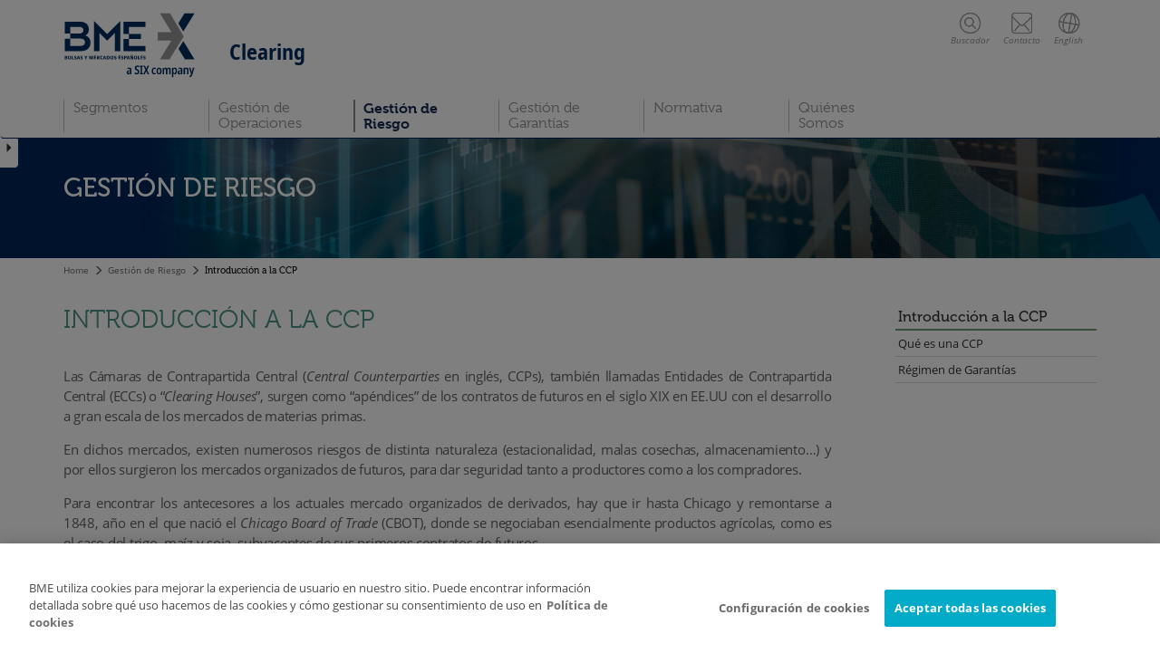

--- FILE ---
content_type: text/html; charset=utf-8
request_url: https://www.bmeclearing.es/esp/Gestion-Riesgo/CCP-Introduccion
body_size: 10035
content:

<!DOCTYPE html>
<html lang="es">
  <head data-idioma="esp" data-hora-act="Sun, 18 Jan 2026 05:56:12 GMT" data-app-path="/" data-analytics-id="UA-47558681-1"><meta charset="utf-8" /><meta http-equiv="X-UA-Compatible" content="IE=edge" /><meta name="viewport" content="width=device-width, initial-scale=1" /><meta http-equiv="Content-Type" content="text/html; charset=UTF-8" /><meta id="copyright" name="copyright" content="Copyright © BME 2026" />
    <link rel="stylesheet" href="//use.typekit.net/fag2lie.css" />
    <script src="/js/Master?v=mV3bkpeS4Sz3_7sgC5b02llJrnkRQTKiKiCDxxBt5JE1"></script>
<!--[if lt IE 9]><script src="/js/IE8?v=AwHxi_8NFX_q7iFCsiQGXsaZV01hRP3oN4vUoe_8Qm01"></script>
<![endif]--><link href="/css/css?v=w_bUQ8KcSwHBMNCv8F3_2FrQqH2s-zZ09L_TGvRN0OY1" rel="stylesheet"/>
<!-- OneTrust -->
<script src="https://cdn.cookielaw.org/scripttemplates/otSDKStub.js" data-document-language="true" type="text/javascript" charset="UTF-8" data-domain-script="da1465ff-41a0-4771-83fe-25f581802726" async></script>
<!-- End OneTrust -->

<!-- Google Tag Manager -->
<script id="GTM">
(function(w,d,s,l,i){w[l]=[];const g=document.cookie.match(/_ga=(.+?);/);g&&w[l].push({gaClientId:g[1].split('.').slice(-2).join('.')});
w[l].push({'gtm.start':new Date().getTime(),event:'gtm.js'});var f=d.getElementsByTagName(s)[0],
j=d.createElement(s),dl=l!='dataLayer'?'&l='+l:'';j.async=true;j.src=
'https://www.googletagmanager.com/gtm.js?id='+i+dl+'';f.parentNode.insertBefore(j,f);
})(window,document,'script','dataLayer','GTM-NSLSRN2');</script>
<!-- End Google Tag Manager -->
<title>
	Introducción a la CCP | BMEClearing
</title></head>
<body>
    
<!-- Google Tag Manager (noscript) -->
<noscript><iframe src="https://www.googletagmanager.com/ns.html?id=GTM-NSLSRN2" height="0" width="0" style="display:none;visibility:hidden"></iframe></noscript>
<!-- End Google Tag Manager (noscript) -->

    <div id="Cabecera">
        <nav id="menu-superior" class="navbar" role="navigation"><div class="container">
            <div class="navbar-header">
                <a class="navbar-brand" href="/esp/Home" target="_self">
                    <img src="/images/base/BME_logo_marine_rgb.svg" alt="BME Clearing" /><strong class="navbar-claim">Clearing</strong>
                </a>
                <ul class="nav navbar-nav navbar-right icon-menu-superior hidden-print">
                    <li class="mover"><a role="button" class="btn-desplegable" href="#busqueda"><span class="icon busqueda"></span><br />Buscador</a></li>
                    <li class="mover"><a href="/esp/Contacto-BMEClearing"><span class="icon contacto"></span><br />Contacto</a></li>
                    <li class="mover"><a href="/ing/Risk-Management/CCP-Introduction"><span class="icon idioma"></span><br />English</a></li>
                    <li id="testXS" class="visible-xs-block"><button type="button" role="button" data-toggle="collapse" data-target="#navbar-menu" aria-expanded="false"><span class="icon-bar"></span><span class="icon-bar"></span><span class="icon-bar"></span></button></li>
                </ul>
                <ul class="nav navbar-nav collapse navbar-collapse op-menu-superior hidden-print" id="navbar-menu">
<li class="dropdown"><a class="dropdown-toggle" data-menu="m0" href="#" data-toggle="dropdown" role="button" aria-haspopup="true" aria-expanded="false">Segmentos</a><ul class="dropdown-menu"><div class="flecha-dropdown"><span class="icon top-menu"></span></div><li class="submenu"><a class="" data-menu="m1" href="#menu1" data-toggle="collapse" role="button" aria-expanded="false" aria-controls="#menu1">Derivados Financieros</a><ul class="submenu list-unstyled collapse" id="menu1"><li><a class="" data-menu="m2" href="/esp/Segmentos/Derivados-Financieros/Descripcion" target="_self">Descripción</a></li>
<li class="submenu"><a class="" data-menu="m3" href="#menu3" data-toggle="collapse" role="button" aria-expanded="false" aria-controls="#menu3">Productos</a><ul class="submenu list-unstyled collapse" id="menu3"><li class="submenu"><a class="" data-menu="m4" href="#menu4" data-toggle="collapse" role="button" aria-expanded="false" aria-controls="#menu4">Futuros</a><ul class="submenu list-unstyled collapse" id="menu4"><li><a class="" data-menu="m5" href="/esp/Segmentos/Derivados-Financieros/Futuros-sobre-IBEX35" target="_self">Futuros sobre IBEX 35®</a></li>
<li><a class="" data-menu="m6" href="/esp/Segmentos/Derivados-Financieros/Futuros-IBEX-Sectoriales" target="_self">Futuros IBEX® Sectoriales</a></li>
<li><a class="" data-menu="m7" href="/esp/Segmentos/Derivados-Financieros/Futuros-sobre-Mini-IBEX35" target="_self">Futuros sobre Mini IBEX 35®</a></li>
<li><a class="" data-menu="m8" href="/esp/Segmentos/Derivados-Financieros/Futuro-Micro-IBEX35" target="_self">Micro IBEX 35®</a></li>
<li><a class="" data-menu="m9" href="/esp/Segmentos/Derivados-Financieros/Futuro-Bono-10" target="_self">Futuros sobre Bono 10</a></li>
<li><a class="" data-menu="m10" href="/esp/Segmentos/Derivados-Financieros/Futuros-sobre-Acciones-Españolas" target="_self">Futuros sobre Acciones Españolas</a></li>
<li><a class="" data-menu="m11" href="/esp/Segmentos/Derivados-Financieros/Futuros-sobre-IBEX35-Impacto-Div" target="_self">Futuros sobre IBEX 35® Impacto Div</a></li>
<li><a class="" data-menu="m12" href="/esp/Segmentos/Derivados-Financieros/Futuros-sobre-Dividendos-de-Acciones" target="_self">Futuros sobre Dividendos de Acciones</a></li>
<li><a class="" data-menu="m13" href="/esp/Segmentos/Derivados-Financieros/Futuros-sobre-Dividendos-Acciones-Plus" target="_self">Futuros sobre Dividendos de Acciones Plus</a></li>
</ul></li>
<li class="submenu"><a class="" data-menu="m14" href="#menu14" data-toggle="collapse" role="button" aria-expanded="false" aria-controls="#menu14">Opciones</a><ul class="submenu list-unstyled collapse" id="menu14"><li><a class="" data-menu="m15" href="/esp/Segmentos/Derivados-Financieros/Opciones-sobre-IBEX35" target="_self">Opciones sobre IBEX 35®</a></li>
<li><a class="" data-menu="m16" href="/esp/Segmentos/Derivados-Financieros/Opciones-sobre-Acciones-Americano" target="_self">Opciones sobre Acciones estilo Americano</a></li>
<li><a class="" data-menu="m17" href="/esp/Segmentos/Derivados-Financieros/Opciones-sobre-Acciones-Europeo" target="_self">Opciones sobre Acciones estilo Europeo</a></li>
</ul></li>
</ul></li>
</ul></li>
<li><a class="" data-menu="m18" href="/esp/Segmentos/Derivados-sobre-activos-digitales" target="_self">Derivados sobre activos digitales</a></li>
<li class="submenu"><a class="" data-menu="m19" href="#menu19" data-toggle="collapse" role="button" aria-expanded="false" aria-controls="#menu19">Renta Fija</a><ul class="submenu list-unstyled collapse" id="menu19"><li><a class="" data-menu="m20" href="/esp/Segmentos/Renta-Fija/Descripcion" target="_self">Descripción</a></li>
<li class="submenu"><a class="" data-menu="m21" href="#menu21" data-toggle="collapse" role="button" aria-expanded="false" aria-controls="#menu21">Operativa</a><ul class="submenu list-unstyled collapse" id="menu21"><li><a class="" data-menu="m22" href="/esp/Segmentos/Renta-Fija/Horarios" target="_self">Horarios</a></li>
<li><a class="" data-menu="m23" href="/esp/Segmentos/Renta-Fija/Registro-Operaciones" target="_self">Registro de operaciones</a></li>
<li><a class="" data-menu="m24" href="/esp/Segmentos/Renta-Fija/Garantias" target="_self">Garantías</a></li>
<li><a class="" data-menu="m25" href="/esp/Segmentos/Renta-Fija/Compensacion-Generacion-ILs" target="_self">Generación de IL´s</a></li>
<li><a class="" data-menu="m26" href="/esp/Segmentos/Renta-Fija/Liquidacion" target="_self">Proceso de Liquidación</a></li>
<li><a class="" data-menu="m27" href="/esp/Segmentos/Renta-Fija/Gestion-Incidencias-Liquidacion" target="_self">Gestión de incidencias en la Liquidación</a></li>
<li><a class="" data-menu="m28" href="/esp/Segmentos/Renta-Fija/Eventos-Corporativos" target="_self">Tratamiento de Eventos Corporativos</a></li>
<li><a class="" data-menu="m29" href="/esp/Segmentos/Renta-Fija/Penalizaciones-Costes-administrativos" target="_self">Costes Administrativos y Penalizaciones</a></li>
<li><a class="" data-menu="m30" href="/esp/Segmentos/Renta-Fija/Ficheros-Mensajeria" target="_self">Ficheros y Mensajería</a></li>
</ul></li>
<li><a class="" data-menu="m31" href="/esp/Segmentos/Renta-Fija/Recompra" target="_self">Recompra</a></li>
</ul></li>
<li class="submenu"><a class="" data-menu="m33" href="#menu33" data-toggle="collapse" role="button" aria-expanded="false" aria-controls="#menu33">Energía</a><ul class="submenu list-unstyled collapse" id="menu33"><li class="submenu"><a class="" data-menu="m35" href="#menu35" data-toggle="collapse" role="button" aria-expanded="false" aria-controls="#menu35">Gas</a><ul class="submenu list-unstyled collapse" id="menu35"><li><a class="" data-menu="m36" href="/esp/Segmentos/Energia/Gas-Productos" target="_self">Productos</a></li>
<li class="submenu"><a class="" data-menu="m44" href="#menu44" data-toggle="collapse" role="button" aria-expanded="false" aria-controls="#menu44">Conexión y Registro</a><ul class="submenu list-unstyled collapse" id="menu44"><li><a class="" data-menu="m45" href="/esp/Segmentos/Energia/Gas-Medios-Tecnicos" target="_self">Medios técnicos de soporte</a></li>
<li><a class="" data-menu="m46" href="/esp/Segmentos/Energia/Gas-Registro-Operaciones" target="_self">Registro de operaciones</a></li>
</ul></li>
<li class="submenu"><a class="" data-menu="m47" href="#menu47" data-toggle="collapse" role="button" aria-expanded="false" aria-controls="#menu47">Compensación y Liquidación</a><ul class="submenu list-unstyled collapse" id="menu47"><li><a class="" data-menu="m48" href="/esp/Segmentos/Energia/Gas-Gestion-Posicion" target="_self">Gestión de la posición</a></li>
<li><a class="" data-menu="m49" href="/esp/Segmentos/Energia/Gas-Liquidaciones" target="_self">Liquidaciones diarias y a vencimiento</a></li>
<li><a class="" data-menu="m50" href="/esp/Segmentos/Energia/Gas-Garantias" target="_self">Garantías</a></li>
</ul></li>
</ul></li>
<li class="submenu"><a class="" data-menu="m51" href="#menu51" data-toggle="collapse" role="button" aria-expanded="false" aria-controls="#menu51">Electricidad</a><ul class="submenu list-unstyled collapse" id="menu51"><li><a class="" data-menu="m52" href="/esp/Segmentos/Energia/Electricidad-Productos" target="_self">Productos</a></li>
<li class="submenu"><a class="" data-menu="m59" href="#menu59" data-toggle="collapse" role="button" aria-expanded="false" aria-controls="#menu59">Conexión y Registro</a><ul class="submenu list-unstyled collapse" id="menu59"><li><a class="" data-menu="m60" href="/esp/Segmentos/Energia/Electricidad-Medios-Tecnicos" target="_self">Medios técnicos de soporte</a></li>
<li><a class="" data-menu="m61" href="/esp/Segmentos/Energia/Electricidad-Registro-Operaciones" target="_self">Registro de operaciones</a></li>
</ul></li>
<li class="submenu"><a class="" data-menu="m62" href="#menu62" data-toggle="collapse" role="button" aria-expanded="false" aria-controls="#menu62">Compensación y Liquidación</a><ul class="submenu list-unstyled collapse" id="menu62"><li><a class="" data-menu="m63" href="/esp/Segmentos/Energia/Electricidad-Gestion-Posicion" target="_self">Gestión de la posición</a></li>
<li><a class="" data-menu="m64" href="/esp/Segmentos/Energia/Electricidad-Liquidaciones" target="_self">Liquidaciones diarias y a vencimiento</a></li>
<li><a class="" data-menu="m65" href="/esp/Segmentos/Energia/Electricidad-Garantias" target="_self">Garantías</a></li>
</ul></li>
</ul></li>
<li><a class="" data-menu="m66" href="https://broker.meff.com/" target="_blank">MEFF Trade Entry</a></li>
<li><a class="" data-menu="m67" href="/esp/Segmentos/Energia/Calendario" target="_self">Calendario</a></li>
<li><a class="" data-menu="m68" href="https://www.bme-pc.es/" target="_blank">Portal de backoffice</a></li>
</ul></li>
<li class="submenu"><a class="" data-menu="m70" href="#menu70" data-toggle="collapse" role="button" aria-expanded="false" aria-controls="#menu70">Swaps</a><ul class="submenu list-unstyled collapse" id="menu70"><li><a class="" data-menu="m71" href="/esp/Segmentos/Swaps/Descripcion" target="_self">Descripción</a></li>
<li><a class="" data-menu="m72" href="/esp/Segmentos/Swaps/Swaps-Productos" target="_self">Productos</a></li>
<li><a class="" data-menu="m73" href="/esp/Segmentos/Swaps/Trading-Venue" target="_self">Trading Venue</a></li>
<li class="submenu"><a class="" data-menu="m74" href="#menu74" data-toggle="collapse" role="button" aria-expanded="false" aria-controls="#menu74">Compensación y Liquidación</a><ul class="submenu list-unstyled collapse" id="menu74"><li><a class="" data-menu="m75" href="/esp/Segmentos/Swaps/Swaps-Gestion-Posicion" target="_self">Gestión de la posición</a></li>
<li><a class="" data-menu="m76" href="/esp/Segmentos/Swaps/Swaps-Liquidacion" target="_self">Liquidación</a></li>
<li><a class="" data-menu="m77" href="/esp/Segmentos/Swaps/Swaps-Compensacion-Garantias" target="_self">Garantías</a></li>
</ul></li>
<li class="submenu"><a class="" data-menu="m78" href="#menu78" data-toggle="collapse" role="button" aria-expanded="false" aria-controls="#menu78">Gestión del incumplimiento</a><ul class="submenu list-unstyled collapse" id="menu78"><li><a class="" data-menu="m79" href="/esp/Segmentos/Swaps/Definicion" target="_self">Definición</a></li>
<li><a class="" data-menu="m80" href="/esp/Segmentos/Swaps/Gestion-Incumplimiento-CGI" target="_self">GGI</a></li>
<li><a class="" data-menu="m81" href="/esp/Segmentos/Swaps/Gestion-Incumplimiento-Subastas" target="_self">Subastas</a></li>
<li><a class="" data-menu="m82" href="/esp/Segmentos/Swaps/Gestion-Incumplimiento-Fire-drills" target="_self">Fire drills</a></li>
</ul></li>
<li class="submenu"><a class="" data-menu="m83" href="#menu83" data-toggle="collapse" role="button" aria-expanded="false" aria-controls="#menu83">Operativa</a><ul class="submenu list-unstyled collapse" id="menu83"><li><a class="" data-menu="m84" href="/esp/Segmentos/Swaps/Operativa-Horarios" target="_self">Horarios</a></li>
<li><a class="" data-menu="m85" href="/esp/Segmentos/Swaps/Operativa-Ficheros" target="_self">Ficheros</a></li>
<li><a class="" data-menu="m86" href="/esp/Segmentos/Swaps/Operativa-Flujos-de-informacion" target="_self">Flujos de información</a></li>
<li><a class="" data-menu="m87" href="/esp/Segmentos/Swaps/Operativa-Post-registro" target="_self">Post-registro</a></li>
</ul></li>
</ul></li>
<li class="submenu"><a class="" data-menu="m90" href="#menu90" data-toggle="collapse" role="button" aria-expanded="false" aria-controls="#menu90">Renta Variable</a><ul class="submenu list-unstyled collapse" id="menu90"><li><a class="" data-menu="m91" href="/esp/Segmentos/Renta-Variable/Descripcion" target="_self">Descripción</a></li>
<li class="submenu"><a class="" data-menu="m92" href="#menu92" data-toggle="collapse" role="button" aria-expanded="false" aria-controls="#menu92">Operativa</a><ul class="submenu list-unstyled collapse" id="menu92"><li><a class="" data-menu="m93" href="/esp/Segmentos/Renta-Variable/Operativa-Horarios" target="_self">Horarios</a></li>
<li><a class="" data-menu="m94" href="/esp/Segmentos/Renta-Variable/Estructura-de-cuentas" target="_self">Estructura de cuentas</a></li>
<li><a class="" data-menu="m95" href="/esp/Segmentos/Renta-Variable/Registro-de-operaciones" target="_self">Registro de operaciones</a></li>
<li><a class="" data-menu="m96" href="/esp/Segmentos/Renta-Variable/Garantias" target="_self">Garantías</a></li>
<li><a class="" data-menu="m97" href="/esp/Segmentos/Renta-Variable/Operaciones-de-venta-para-la-Liquidacion" target="_self">Operaciones de venta para la Liquidación</a></li>
<li><a class="" data-menu="m98" href="/esp/Segmentos/Renta-Variable/Generacion-de-ILs" target="_self">Generación de ILs</a></li>
<li><a class="" data-menu="m99" href="/esp/Segmentos/Renta-Variable/Proceso-de-Liquidacion" target="_self">Proceso de Liquidación</a></li>
<li><a class="" data-menu="m100" href="/esp/Segmentos/Renta-Variable/Incidencias-en-la-Liquidacion" target="_self">Incidencias en la Liquidación</a></li>
<li><a class="" data-menu="m101" href="/esp/Segmentos/Renta-Variable/Eventos-Corporativos" target="_self">Eventos corporativos</a></li>
<li><a class="" data-menu="m102" href="/esp/Segmentos/Renta-Variable/Penalizaciones" target="_self">Costes Administrativos y Penalizaciones</a></li>
<li><a class="" data-menu="m103" href="/esp/Segmentos/Renta-Variable/Ficheros-mensajeria" target="_self">Ficheros y mensajería</a></li>
</ul></li>
</ul></li>
<li><a class="" data-menu="m104" href="https://www.meff.es/esp/Derivados-Financieros/Futuros-xRolling" target="_blank">Futuros xRolling®</a></li>
<li><a class="" data-menu="m105" href="/esp/Segmentos/Tarifas" target="_self">Tarifas</a></li>
</ul></li>
<li class="dropdown"><a class="dropdown-toggle" data-menu="m106" href="#" data-toggle="dropdown" role="button" aria-haspopup="true" aria-expanded="false">Gestión de <br/>Operaciones</a><ul class="dropdown-menu"><div class="flecha-dropdown"><span class="icon top-menu"></span></div><li><a class="" data-menu="m107" href="/esp/Gestion-Operaciones/Asignacion" target="_self">Asignación</a></li>
<li><a class="" data-menu="m108" href="/esp/Gestion-Operaciones/Give-up-Take-up" target="_self">Give up / Take up</a></li>
<li><a class="" data-menu="m109" href="/esp/Gestion-Operaciones/Regularizacion" target="_self">Regularización</a></li>
<li><a class="" data-menu="m110" href="/esp/Gestion-Operaciones/Traspaso-Posicion" target="_self">Traspaso de la posición</a></li>
<li><a class="" data-menu="m111" href="/esp/Gestion-Operaciones/Ejercicio-Asignacion" target="_self">Ejercicio / Asignación</a></li>
<li><a class="" data-menu="m112" href="/esp/Gestion-Operaciones/Ajuste-Posicion-Anulacion" target="_self">Ajuste de posición. Anulación Operaciones</a></li>
<li><a class="" data-menu="m113" href="/esp/Gestion-Operaciones/Precio-Medio" target="_self">Precio medio</a></li>
</ul></li>
<li class="dropdown"><a class="dropdown-toggle active" data-menu="m114" href="#" data-toggle="dropdown" role="button" aria-haspopup="true" aria-expanded="false">Gestión de <br/>Riesgo</a><ul class="dropdown-menu"><div class="flecha-dropdown"><span class="icon top-menu"></span></div><li><a class=" active sel" data-menu="m115" href="/esp/Gestion-Riesgo/CCP-Introduccion" target="_self">Introducción a la CCP</a></li>
<li class="submenu"><a class="" data-menu="m118" href="#menu118" data-toggle="collapse" role="button" aria-expanded="false" aria-controls="#menu118">Default Waterfall</a><ul class="submenu list-unstyled collapse" id="menu118"><li><a class="" data-menu="m119" href="/esp/Gestion-Riesgo/Piramide-explicacion" target="_self">Descripción del Default Waterfall</a></li>
<li><a class="" data-menu="m120" href="/esp/Gestion-Riesgo/RRPP-minimos" target="_self">Recursos Propios Mínimos a las Entidades</a></li>
<li class="submenu"><a class="" data-menu="m121" href="#menu121" data-toggle="collapse" role="button" aria-expanded="false" aria-controls="#menu121">Garantías</a><ul class="submenu list-unstyled collapse" id="menu121"><li><a class="" data-menu="m122" href="/esp/Gestion-Riesgo/Margins-IM" target="_self">Garantías por Posición</a></li>
</ul></li>
<li class="submenu"><a class="" data-menu="m124" href="#menu124" data-toggle="collapse" role="button" aria-expanded="false" aria-controls="#menu124">Garantías a los Miembros Compensadores</a><ul class="submenu list-unstyled collapse" id="menu124"><li><a class="" data-menu="m125" href="/esp/Gestion-Riesgo/Margins-MC-Extraordinarias" target="_self">Garantías Extraordinarias</a></li>
<li><a class="" data-menu="m126" href="/esp/Gestion-Riesgo/Margins-MC-Individual" target="_self">Garantía Individual</a></li>
<li><a class="" data-menu="m127" href="/esp/Gestion-Riesgo/Margins-MC-Colectiva" target="_self">Garantía Colectiva</a></li>
</ul></li>
<li><a class="" data-menu="m128" href="/esp/Gestion-Riesgo/Skin-in-the-Game" target="_self">Skin in the Game</a></li>
</ul></li>
<li class="submenu"><a class="" data-menu="m130" href="#menu130" data-toggle="collapse" role="button" aria-expanded="false" aria-controls="#menu130">Pruebas de Validación</a><ul class="submenu list-unstyled collapse" id="menu130"><li><a class="" data-menu="m131" href="/esp/Gestion-Riesgo/Backtesting" target="_self">Backtesting</a></li>
<li><a class="" data-menu="m132" href="/esp/Gestion-Riesgo/Stress-test" target="_self">Stress Test. Escenarios, Procedimientos, Dimensiones</a></li>
</ul></li>
<li class="submenu"><a class="" data-menu="m134" href="#menu134" data-toggle="collapse" role="button" aria-expanded="false" aria-controls="#menu134">Modelo de Cálculo de la Garantía por Posición</a><ul class="submenu list-unstyled collapse" id="menu134"><li><a class="" data-menu="m135" href="/esp/Gestion-Riesgo/Calculo-IM-SPAM" target="_self">MEFFCOM2</a></li>
<li><a class="" data-menu="m136" href="/esp/Gestion-Riesgo/Calculo-IM-HVAR" target="_self">HVaR</a></li>
</ul></li>
<li><a class="" data-menu="m137" href="/esp/Gestion-Riesgo/Default-Management-Process" target="_self">Proceso de Gestión de un Incumplimiento</a></li>
<li><a class="" data-menu="m138" href="/esp/Gestion-Riesgo/Client-Asset-Protection-Under-EMIR" target="_self">Protección de Activos de Clientes bajo EMIR</a></li>
<li><a class="" data-menu="m144" href="/esp/Gestion-Riesgo/Credit-Concentration-Wrong-Way-Risk" target="_self">Riesgo de Crédito, Riesgo de Concentración y Wrong Way Risk</a></li>
</ul></li>
<li class="dropdown"><a class="dropdown-toggle" data-menu="m155" href="#" data-toggle="dropdown" role="button" aria-haspopup="true" aria-expanded="false">Gestión de <br/>Garantías</a><ul class="dropdown-menu"><div class="flecha-dropdown"><span class="icon top-menu"></span></div><li class="submenu"><a class="" data-menu="m156" href="#menu156" data-toggle="collapse" role="button" aria-expanded="false" aria-controls="#menu156">Garantías en Efectivo</a><ul class="submenu list-unstyled collapse" id="menu156"><li><a class="" data-menu="m157" href="/esp/Gestion-Garantias/Posting-of-cash-collateral" target="_self">Materialización de Garantías en Efectivo en Euros y en Dolares</a></li>
<li class="submenu"><a class="" data-menu="m158" href="#menu158" data-toggle="collapse" role="button" aria-expanded="false" aria-controls="#menu158">Gestión de la Liquidación</a><ul class="submenu list-unstyled collapse" id="menu158"><li><a class="" data-menu="m159" href="/esp/Gestion-Garantias/Cash-Settlement-Concepts" target="_self">Conceptos de Liquidación en Efectivo</a></li>
<li><a class="" data-menu="m160" href="/esp/Gestion-Garantias/Multilateral-Settlement-Target-2" target="_self">Liquidación Multilateral en Target 2</a></li>
</ul></li>
<li><a class="" data-menu="m161" href="/esp/Gestion-Garantias/Investment-Policy" target="_self">Política de Inversión de Efectivo</a></li>
<li><a class="" data-menu="m162" href="/esp/Gestion-Garantias/Liquidity-Risk-Control" target="_self">Control del Riesgo de Liquidez</a></li>
</ul></li>
<li class="submenu"><a class="" data-menu="m163" href="#menu163" data-toggle="collapse" role="button" aria-expanded="false" aria-controls="#menu163">Garantías en Valores</a><ul class="submenu list-unstyled collapse" id="menu163"><li><a class="" data-menu="m164" href="/esp/Gestion-Garantias/Securities-Collateral-Accepted" target="_self">Activos Admitidos</a></li>
<li><a class="" data-menu="m166" href="/esp/Gestion-Garantias/Securities-Collateral-Posting" target="_self">Materialización de Garantías en Valores</a></li>
<li><a class="" data-menu="m167" href="/esp/Gestion-Garantias/Securities-Collateral-Valuation" target="_self">Valoración del Colateral</a></li>
</ul></li>
</ul></li>
<li class="dropdown"><a class="dropdown-toggle" data-menu="m168" href="#" data-toggle="dropdown" role="button" aria-haspopup="true" aria-expanded="false">Normativa</a><ul class="dropdown-menu"><div class="flecha-dropdown"><span class="icon top-menu"></span></div><li><a class="" data-menu="m169" href="/esp/Normativa/Reglamento" target="_self">Reglamento</a></li>
<li><a class="" data-menu="m170" href="/esp/Normativa/Condiciones-Generales" target="_self">Condiciones generales</a></li>
<li><a class="" data-menu="m171" href="/esp/Normativa/Circulares" target="_self">Circulares</a></li>
<li><a class="" data-menu="m172" href="/esp/Normativa/Instrucciones" target="_self">Instrucciones</a></li>
<li><a class="" data-menu="m173" href="/esp/Normativa/CPMI-IOSCO" target="_self">CPMI-IOSCO</a></li>
<li><a class="" data-menu="m174" href="/esp/Normativa/FSB" target="_self">FSB - Continuity of access for firms in resolution</a></li>
<li><a class="" data-menu="m175" href="/esp/Normativa/Default-fund-capital-requirements-for-banks" target="_self">Default fund-capital requirements for banks</a></li>
<li><a class="" data-menu="m176" href="/esp/Normativa/Reporte-EMIR-y-SFTR" target="_self">Reporte EMIR, EMIR Refit y SFTR</a></li>
<li><a class="" data-menu="m177" href="/esp/Normativa/Preguntas-frecuentes" target="_self">Preguntas frecuentes</a></li>
<li><a class="" data-menu="m178" href="/esp/Normativa/Glosario" target="_self">Glosario</a></li>
</ul></li>
<li class="dropdown"><a class="dropdown-toggle" data-menu="m182" href="#" data-toggle="dropdown" role="button" aria-haspopup="true" aria-expanded="false">Quiénes <br/>Somos</a><ul class="dropdown-menu"><div class="flecha-dropdown"><span class="icon top-menu"></span></div><li><a class="" data-menu="m183" href="/esp/Quienes-Somos/Perfil" target="_self">Perfil de la compañía</a></li>
<li class="submenu"><a class="" data-menu="m184" href="#menu184" data-toggle="collapse" role="button" aria-expanded="false" aria-controls="#menu184">Gobierno corporativo</a><ul class="submenu list-unstyled collapse" id="menu184"><li><a class="" data-menu="m185" href="/esp/Quienes-Somos/Estructura-organizativa" target="_self">Estructura organizativa</a></li>
<li><a class="" data-menu="m186" href="/esp/Quienes-Somos/Politica-de-remuneracion" target="_self">Política de remuneración</a></li>
<li><a class="" data-menu="m187" href="/esp/Quienes-Somos/Informacion-financiera" target="_self">Información financiera</a></li>
<li><a class="" data-menu="m188" href="/esp/Quienes-Somos/Politica-de-Continuidad" target="_self">Política de continuidad</a></li>
<li><a class="" data-menu="m189" href="/esp/Quienes-Somos/Reglamento-del-Consejo-y-Comite-de-Riesgos" target="_self">Reglamento del Consejo y Comité de Riesgos</a></li>
</ul></li>
<li class="submenu"><a class="" data-menu="m190" href="#menu190" data-toggle="collapse" role="button" aria-expanded="false" aria-controls="#menu190">Miembros</a><ul class="submenu list-unstyled collapse" id="menu190"><li><a class="" data-menu="m191" href="/esp/Quienes-Somos/Tipo-de-miembros" target="_self">Tipo de miembros</a></li>
<li><a class="" data-menu="m192" href="/esp/Quienes-Somos/Requisitos-de-solvencia" target="_self">Requisitos de solvencia</a></li>
<li><a class="" data-menu="m193" href="/esp/Quienes-Somos/Miembros" target="_self">Lista de participantes</a></li>
<li><a class="" data-menu="m194" href="/esp/Quienes-Somos/Como-hacerse-miembro" target="_self">Cómo hacerse miembro</a></li>
</ul></li>
<li class="submenu"><a class="" data-menu="m195" href="#menu195" data-toggle="collapse" role="button" aria-expanded="false" aria-controls="#menu195">Tecnología</a><ul class="submenu list-unstyled collapse" id="menu195"><li><a class="" data-menu="m196" href="/esp/Tecnologia/Manual-de-Usuario" target="_self">Manual de usuario (en explotación)</a></li>
<li><a class="" data-menu="m197" href="/esp/Tecnologia/Documentacion-versiones-DF-PW" target="_self">Documentación versiones DF & ENE</a></li>
<li><a class="" data-menu="m198" href="/esp/Tecnologia/Documentacion-versiones-RV-RF-IRS" target="_self">Documentación versiones RV, RF & IRS</a></li>
<li><a class="" data-menu="m199" href="https://software.grupobme.es/bmeclearing" target="_blank">Descarga de Software</a></li>
</ul></li>
<li class="submenu"><a class="" data-menu="m200" href="#menu200" data-toggle="collapse" role="button" aria-expanded="false" aria-controls="#menu200">Prensa</a><ul class="submenu list-unstyled collapse" id="menu200"><li><a class="" data-menu="m201" href="/esp/Prensa/Notas-Prensa" target="_self">Notas de prensa</a></li>
<li><a class="" data-menu="m202" href="https://www.bolsasymercados.es/esp/Sala-Comunicacion/Contactos-Comunicacion" target="Prensa">Contacto prensa</a></li>
<li><a class="" data-menu="m203" href="http://www.bolsasymercados.es/esp/Sala-Comunicacion" target="Prensa">Sala de prensa BME</a></li>
</ul></li>
<li><a class="" data-menu="m204" href="/esp/Contacto-BMEClearing" target="_self">Contacto</a></li>
</ul></li>

                </ul>
            </div>
        </div></nav>
        <nav id="despleg-menu" class="hidden-print">
            <div id="busqueda" class="desplegable collapse"><div class="container"><div class="row">
                <div class="col-sm-11 col-xs-10 col-xs-push-2 col-sm-push-0"><div class="row">
                    <div class="col-sm-2"><h2><span class="icon tit-busqueda visible-xs-inline-block"></span> BUSCADOR</h2></div>
                    <div class="col-sm-9 col-sm-offset-1"><form method="get" action="/esp/Buscar" class="form-inline">
                        <input type="text" class="form-control" name="q" id="q" placeholder="Introducir texto a buscar" />
                        <button type="submit" class="btn">BUSCAR</button>
                    </form></div>
                </div></div>
                <div class="col-sm-1 col-xs-2 col-xs-pull-10 col-sm-pull-0"><a role="button" class="btn-desplegable" href="#busqueda"><span class="aspaCerrar" aria-hidden="true">X</span>Cerrar</a></div>
            </div></div></div>
        </nav>
    </div>

    
<div id="cabeceraContenido" style="background-image: url(/images/imgsSubidas/Cabeceras/cabecera_pagInteriores.jpg)"><div class="container"><div class="row"><div class="col-sm-12">
    Gestión de <br/>Riesgo
</div></div></div></div>

<div class="container"><div class="row"><div class="col-sm-12">
    
<ol class="breadcrumb hidden-print"><li><a href="/esp/Home" target="_self">Home</a></li><li>Gesti&#243;n de Riesgo</li><li class="active">Introducci&#243;n a la CCP</li></ol>
<script type="application/ld+json">{"@context": "http://schema.org","@type": "BreadcrumbList","itemListElement":[{"@type": "ListItem","position": 1,"item":{"@id": "/esp/Home","name": "Home"}},{"@type": "ListItem","position": 2,"item":{"@id": "/esp/Gestion-Riesgo/CCP-Introduccion","name": "Introducción a la CCP"}}]}</script>
</div></div><div class="row"><div class="Contenido col-md-9 col-sm-12">
    <h1>Introducción a la CCP</h1>

<p>Las Cámaras de Contrapartida Central (<em>Central Counterparties</em> en inglés, CCPs), también llamadas Entidades de Contrapartida Central (ECCs) o “<em>Clearing Houses</em>”, surgen como “apéndices” de los contratos de futuros en el siglo XIX en EE.UU con el desarrollo a gran escala de los mercados de materias primas.</p>
<p>En dichos mercados, existen numerosos riesgos de distinta naturaleza (estacionalidad, malas cosechas, almacenamiento…) y por ellos surgieron los mercados organizados de futuros, para dar seguridad tanto a productores como a los compradores.</p>
<p>Para encontrar los antecesores a los actuales mercado organizados de derivados, hay que ir hasta Chicago y remontarse a 1848, año en el que nació el <em>Chicago Board of Trade</em> (CBOT), donde se negociaban esencialmente productos agrícolas, como es el caso del trigo, maíz y soja, subyacentes de sus primeros contratos de futuros.</p>
<p>Los contratos a plazo suponen un buen instrumento para gestionar fundamentalmente el riesgo de mercado, de precio, ya que permiten fijar hoy el precio de compra-venta en una fecha futura.</p>
<p>Sin embargo existen muchos otros riesgos, entre ellos, el riesgo de contrapartida o riesgo de crédito, es decir, el riesgo de incumplimiento de una de las contrapartidas de la operación.</p>
<p>Por ello, los mercados organizados de derivados, empezaron a comprometerse a asumir las obligaciones de cualquiera de las dos partes de una transacción si hay una de ellas incumple.</p>
<p>Incorporaron una nueva función, la de asegurar el buen fin de todas y cada una de las operaciones del mercado.</p>

    </div><div class="col-md-3 hidden-sm hidden-xs Col-Lateral">

<h3><a href="/esp/Gestion-Riesgo/CCP-Introduccion" target="_self">Introducción a la CCP</a></h3>
<ul>
<li><a href="/esp/Gestion-Riesgo/CCP-Que-es" target="_self">Qué es una CCP</a></li>
<li><a href="/esp/Gestion-Riesgo/CCP-Regimen-Garantias" target="_self">Régimen de Garantías</a></li>
</ul>

    </div>
</div></div>


    <div id="AccionesPag" class="hidden-print home" data-offset-top="170" data-url="https://www.bmeclearing.es/esp/Gestion-Riesgo/CCP-Introduccion">
	<div class="links">
        <a href="javascript:twitter()" title="Compartir en Twitter" class="icon twitter"></a>
        <a href="javascript:whatsapp()" title="Enviar por WhatsApp" class="icon whatsapp"></a>
        <a href="javascript:linkedin()" title="Compartir en LinkedIn" class="icon linkedin"></a>
        <a href="javascript:facebook()" title="Compartir en Facebook" class="icon facebook"></a>
        <a href="javascript:mail()" title="Enviar por email" class="icon email sep"></a>
        <a href="javascript:self.print()" title="Imprimir" class="icon print sep"></a>
    </div><div class="tirador mclick">
        <a href="javascript:accionesPag()" class="glyphicon" aria-hidden="true"></a>
    </div>
</div>
    <a id="VolverInicio" class="hidden-print hidden" href="#top" target="_self"><span class="glyphicon glyphicon-chevron-up" aria-hidden="true"></span></a>
    <div id="Pie" class="hidden-print">
        <div id="LinksPie">
            <div class="container"><div class="row">
                <div class="col-md-7 col-sm-12 links"><div>
<ul>
<li><a class="" data-menu="m206" href="/esp/Segmentos/Tarifas" target="_self">Tarifas</a></li>
</ul>
<ul>
<li><a class="" data-menu="m207" href="/esp/Normativa/Preguntas-frecuentes" target="_self">FAQs</a></li>
</ul>
<ul>
<li><a class="" data-menu="m208" href="http://www.meff.es" target="_blank">MEFF</a></li>
</ul>
<ul>
<li><a class="" data-menu="m209" href="http://www.iberclear.es" target="_blank">Iberclear</a></li>
</ul>
<ul>
<li><a class="" data-menu="m210" href="http://www.bmerv.es" target="_blank">Renta Variable</a></li>
</ul>

                </div></div><div class="col-md-5 col-sm-12 siguenos"><div>
                    <div>
                        <div class="Titulo">SÍGUENOS:</div>
                        <div class="RRSS">
                            <a href="https://twitter.com/bolsabme" title="Twitter" target="_blank" class="icon twitter"></a>
                            <a href="https://www.flickr.com/photos/archivobme/" title="Flickr" target="_blank" class="icon flickr"></a>
                            <a href="https://www.linkedin.com/company/bolsabme" title="LinkedIn" target="_blank" class="icon linkedin"></a>
                            <a href="https://www.youtube.com/@BolsaBME" title="YouTube" target="_blank" class="icon youtube"></a>
                            <a href="https://www.instagram.com/bolsabme" title="Instagram" target="_blank" class="icon instagram"></a>
                         </div>
                    </div><div>
                        <a href="https://www.bolsasymercados.es/esp/Home" target="_blank"><img class="Logo" src="/images/base/BME_logo_white.svg" alt="Logo Bolsas y Mercados Españoles" /></a>
                    </div>
                </div></div>
            </div></div>
        </div>
        <div id="FranjaPie">
            <ul class="list-inline">
                <li>Copyright® BME 2026</li>
<li><a href="/esp/Disclaimer" target="_self">Disclaimer</a></li>
<li><a href="/esp/privacidad/Politica-de-Privacidad" target="_self">Política de Privacidad</a></li>
<li><a href="/esp/privacidad/Politica-de-cookies" target="_self">Política de cookies</a></li>
<li><a href="/esp/privacidad/Aviso-Legal" target="_self">Aviso legal</a></li>
<li><a href="/esp/privacidad/Sistema-de-Informacion" target="_self">Sistema de Información</a></li>
<li><a href="/esp/Mapa-Web" target="_self">Mapa Web</a></li>

            </ul>
        </div>
    </div>
    <div id="UrlPrint" class="visible-print-block">
        <div class="container"><div class="row">
            <div class="col-xs-6">Copyright® BME 2026</div>
            <div class="col-xs-6 text-right">[ https://www.bmeclearing.es ]</div>
        </div></div>
    </div>
</body>
</html>


--- FILE ---
content_type: text/css; charset=utf-8
request_url: https://www.bmeclearing.es/css/css?v=w_bUQ8KcSwHBMNCv8F3_2FrQqH2s-zZ09L_TGvRN0OY1
body_size: 47371
content:
html{font-family:sans-serif;-webkit-text-size-adjust:100%;-ms-text-size-adjust:100%}body{margin:0}article,aside,details,figcaption,figure,footer,header,hgroup,main,menu,nav,section,summary{display:block}audio,canvas,progress,video{display:inline-block;vertical-align:baseline}audio:not([controls]){display:none;height:0}[hidden],template{display:none}a{background-color:transparent}a:active,a:hover{outline:0}abbr[title]{border-bottom:1px dotted}b,strong{font-weight:700}dfn{font-style:italic}h1{margin:.67em 0;font-size:2em}mark{color:#000;background:#ff0}small{font-size:80%}sub,sup{position:relative;font-size:75%;line-height:0;vertical-align:baseline}sup{top:-.5em}sub{bottom:-.25em}img{border:0}svg:not(:root){overflow:hidden}figure{margin:1em 40px}hr{height:0;-webkit-box-sizing:content-box;-moz-box-sizing:content-box;box-sizing:content-box}pre{overflow:auto}code,kbd,pre,samp{font-family:monospace,monospace;font-size:1em}button,input,optgroup,select,textarea{margin:0;font:inherit;color:inherit}button{overflow:visible}button,select{text-transform:none}button,html input[type=button],input[type=reset],input[type=submit]{-webkit-appearance:button;cursor:pointer}button[disabled],html input[disabled]{cursor:default}button::-moz-focus-inner,input::-moz-focus-inner{padding:0;border:0}input{line-height:normal}input[type=checkbox],input[type=radio]{-webkit-box-sizing:border-box;-moz-box-sizing:border-box;box-sizing:border-box;padding:0}input[type=number]::-webkit-inner-spin-button,input[type=number]::-webkit-outer-spin-button{height:auto}input[type=search]{-webkit-box-sizing:content-box;-moz-box-sizing:content-box;box-sizing:content-box;-webkit-appearance:textfield}input[type=search]::-webkit-search-cancel-button,input[type=search]::-webkit-search-decoration{-webkit-appearance:none}fieldset{padding:.35em .625em .75em;margin:0 2px;border:1px solid silver}legend{padding:0;border:0}textarea{overflow:auto}optgroup{font-weight:700}table{border-spacing:0;border-collapse:collapse}td,th{padding:0}@media print{*,:after,:before{color:#000!important;text-shadow:none!important;background:0 0!important;-webkit-box-shadow:none!important;box-shadow:none!important}a,a:visited{text-decoration:underline}a[href]:after{content:" (" attr(href) ")"}abbr[title]:after{content:" (" attr(title) ")"}a[href^="javascript:"]:after,a[href^="#"]:after{content:""}blockquote,pre{border:1px solid #999;page-break-inside:avoid}thead{display:table-header-group}img,tr{page-break-inside:avoid}img{max-width:100%!important}h2,h3,p{orphans:3;widows:3}h2,h3{page-break-after:avoid}.navbar{display:none}.btn>.caret,.dropup>.btn>.caret{border-top-color:#000!important}.label{border:1px solid #000}.table{border-collapse:collapse!important}.table td,.table th{background-color:#fff!important}.table-bordered td,.table-bordered th{border:1px solid #ddd!important}}@font-face{font-family:'Glyphicons Halflings';src:url(/fonts/glyphicons-halflings-regular.eot);src:url(/fonts/glyphicons-halflings-regular.eot?#iefix) format('embedded-opentype'),url(/fonts/glyphicons-halflings-regular.woff2) format('woff2'),url(/fonts/glyphicons-halflings-regular.woff) format('woff'),url(/fonts/glyphicons-halflings-regular.ttf) format('truetype'),url(/fonts/glyphicons-halflings-regular.svg#glyphicons_halflingsregular) format('svg')}.glyphicon{position:relative;top:1px;display:inline-block;font-family:'Glyphicons Halflings';font-style:normal;font-weight:400;line-height:1;-webkit-font-smoothing:antialiased;-moz-osx-font-smoothing:grayscale}.glyphicon-asterisk:before{content:"*"}.glyphicon-plus:before{content:"+"}.glyphicon-eur:before,.glyphicon-euro:before{content:"€"}.glyphicon-minus:before{content:"−"}.glyphicon-cloud:before{content:"☁"}.glyphicon-envelope:before{content:"✉"}.glyphicon-pencil:before{content:"✏"}.glyphicon-glass:before{content:""}.glyphicon-music:before{content:""}.glyphicon-search:before{content:""}.glyphicon-heart:before{content:""}.glyphicon-star:before{content:""}.glyphicon-star-empty:before{content:""}.glyphicon-user:before{content:""}.glyphicon-film:before{content:""}.glyphicon-th-large:before{content:""}.glyphicon-th:before{content:""}.glyphicon-th-list:before{content:""}.glyphicon-ok:before{content:""}.glyphicon-remove:before{content:""}.glyphicon-zoom-in:before{content:""}.glyphicon-zoom-out:before{content:""}.glyphicon-off:before{content:""}.glyphicon-signal:before{content:""}.glyphicon-cog:before{content:""}.glyphicon-trash:before{content:""}.glyphicon-home:before{content:""}.glyphicon-file:before{content:""}.glyphicon-time:before{content:""}.glyphicon-road:before{content:""}.glyphicon-download-alt:before{content:""}.glyphicon-download:before{content:""}.glyphicon-upload:before{content:""}.glyphicon-inbox:before{content:""}.glyphicon-play-circle:before{content:""}.glyphicon-repeat:before{content:""}.glyphicon-refresh:before{content:""}.glyphicon-list-alt:before{content:""}.glyphicon-lock:before{content:""}.glyphicon-flag:before{content:""}.glyphicon-headphones:before{content:""}.glyphicon-volume-off:before{content:""}.glyphicon-volume-down:before{content:""}.glyphicon-volume-up:before{content:""}.glyphicon-qrcode:before{content:""}.glyphicon-barcode:before{content:""}.glyphicon-tag:before{content:""}.glyphicon-tags:before{content:""}.glyphicon-book:before{content:""}.glyphicon-bookmark:before{content:""}.glyphicon-print:before{content:""}.glyphicon-camera:before{content:""}.glyphicon-font:before{content:""}.glyphicon-bold:before{content:""}.glyphicon-italic:before{content:""}.glyphicon-text-height:before{content:""}.glyphicon-text-width:before{content:""}.glyphicon-align-left:before{content:""}.glyphicon-align-center:before{content:""}.glyphicon-align-right:before{content:""}.glyphicon-align-justify:before{content:""}.glyphicon-list:before{content:""}.glyphicon-indent-left:before{content:""}.glyphicon-indent-right:before{content:""}.glyphicon-facetime-video:before{content:""}.glyphicon-picture:before{content:""}.glyphicon-map-marker:before{content:""}.glyphicon-adjust:before{content:""}.glyphicon-tint:before{content:""}.glyphicon-edit:before{content:""}.glyphicon-share:before{content:""}.glyphicon-check:before{content:""}.glyphicon-move:before{content:""}.glyphicon-step-backward:before{content:""}.glyphicon-fast-backward:before{content:""}.glyphicon-backward:before{content:""}.glyphicon-play:before{content:""}.glyphicon-pause:before{content:""}.glyphicon-stop:before{content:""}.glyphicon-forward:before{content:""}.glyphicon-fast-forward:before{content:""}.glyphicon-step-forward:before{content:""}.glyphicon-eject:before{content:""}.glyphicon-chevron-left:before{content:""}.glyphicon-chevron-right:before{content:""}.glyphicon-plus-sign:before{content:""}.glyphicon-minus-sign:before{content:""}.glyphicon-remove-sign:before{content:""}.glyphicon-ok-sign:before{content:""}.glyphicon-question-sign:before{content:""}.glyphicon-info-sign:before{content:""}.glyphicon-screenshot:before{content:""}.glyphicon-remove-circle:before{content:""}.glyphicon-ok-circle:before{content:""}.glyphicon-ban-circle:before{content:""}.glyphicon-arrow-left:before{content:""}.glyphicon-arrow-right:before{content:""}.glyphicon-arrow-up:before{content:""}.glyphicon-arrow-down:before{content:""}.glyphicon-share-alt:before{content:""}.glyphicon-resize-full:before{content:""}.glyphicon-resize-small:before{content:""}.glyphicon-exclamation-sign:before{content:""}.glyphicon-gift:before{content:""}.glyphicon-leaf:before{content:""}.glyphicon-fire:before{content:""}.glyphicon-eye-open:before{content:""}.glyphicon-eye-close:before{content:""}.glyphicon-warning-sign:before{content:""}.glyphicon-plane:before{content:""}.glyphicon-calendar:before{content:""}.glyphicon-random:before{content:""}.glyphicon-comment:before{content:""}.glyphicon-magnet:before{content:""}.glyphicon-chevron-up:before{content:""}.glyphicon-chevron-down:before{content:""}.glyphicon-retweet:before{content:""}.glyphicon-shopping-cart:before{content:""}.glyphicon-folder-close:before{content:""}.glyphicon-folder-open:before{content:""}.glyphicon-resize-vertical:before{content:""}.glyphicon-resize-horizontal:before{content:""}.glyphicon-hdd:before{content:""}.glyphicon-bullhorn:before{content:""}.glyphicon-bell:before{content:""}.glyphicon-certificate:before{content:""}.glyphicon-thumbs-up:before{content:""}.glyphicon-thumbs-down:before{content:""}.glyphicon-hand-right:before{content:""}.glyphicon-hand-left:before{content:""}.glyphicon-hand-up:before{content:""}.glyphicon-hand-down:before{content:""}.glyphicon-circle-arrow-right:before{content:""}.glyphicon-circle-arrow-left:before{content:""}.glyphicon-circle-arrow-up:before{content:""}.glyphicon-circle-arrow-down:before{content:""}.glyphicon-globe:before{content:""}.glyphicon-wrench:before{content:""}.glyphicon-tasks:before{content:""}.glyphicon-filter:before{content:""}.glyphicon-briefcase:before{content:""}.glyphicon-fullscreen:before{content:""}.glyphicon-dashboard:before{content:""}.glyphicon-paperclip:before{content:""}.glyphicon-heart-empty:before{content:""}.glyphicon-link:before{content:""}.glyphicon-phone:before{content:""}.glyphicon-pushpin:before{content:""}.glyphicon-usd:before{content:""}.glyphicon-gbp:before{content:""}.glyphicon-sort:before{content:""}.glyphicon-sort-by-alphabet:before{content:""}.glyphicon-sort-by-alphabet-alt:before{content:""}.glyphicon-sort-by-order:before{content:""}.glyphicon-sort-by-order-alt:before{content:""}.glyphicon-sort-by-attributes:before{content:""}.glyphicon-sort-by-attributes-alt:before{content:""}.glyphicon-unchecked:before{content:""}.glyphicon-expand:before{content:""}.glyphicon-collapse-down:before{content:""}.glyphicon-collapse-up:before{content:""}.glyphicon-log-in:before{content:""}.glyphicon-flash:before{content:""}.glyphicon-log-out:before{content:""}.glyphicon-new-window:before{content:""}.glyphicon-record:before{content:""}.glyphicon-save:before{content:""}.glyphicon-open:before{content:""}.glyphicon-saved:before{content:""}.glyphicon-import:before{content:""}.glyphicon-export:before{content:""}.glyphicon-send:before{content:""}.glyphicon-floppy-disk:before{content:""}.glyphicon-floppy-saved:before{content:""}.glyphicon-floppy-remove:before{content:""}.glyphicon-floppy-save:before{content:""}.glyphicon-floppy-open:before{content:""}.glyphicon-credit-card:before{content:""}.glyphicon-transfer:before{content:""}.glyphicon-cutlery:before{content:""}.glyphicon-header:before{content:""}.glyphicon-compressed:before{content:""}.glyphicon-earphone:before{content:""}.glyphicon-phone-alt:before{content:""}.glyphicon-tower:before{content:""}.glyphicon-stats:before{content:""}.glyphicon-sd-video:before{content:""}.glyphicon-hd-video:before{content:""}.glyphicon-subtitles:before{content:""}.glyphicon-sound-stereo:before{content:""}.glyphicon-sound-dolby:before{content:""}.glyphicon-sound-5-1:before{content:""}.glyphicon-sound-6-1:before{content:""}.glyphicon-sound-7-1:before{content:""}.glyphicon-copyright-mark:before{content:""}.glyphicon-registration-mark:before{content:""}.glyphicon-cloud-download:before{content:""}.glyphicon-cloud-upload:before{content:""}.glyphicon-tree-conifer:before{content:""}.glyphicon-tree-deciduous:before{content:""}.glyphicon-cd:before{content:""}.glyphicon-save-file:before{content:""}.glyphicon-open-file:before{content:""}.glyphicon-level-up:before{content:""}.glyphicon-copy:before{content:""}.glyphicon-paste:before{content:""}.glyphicon-alert:before{content:""}.glyphicon-equalizer:before{content:""}.glyphicon-king:before{content:""}.glyphicon-queen:before{content:""}.glyphicon-pawn:before{content:""}.glyphicon-bishop:before{content:""}.glyphicon-knight:before{content:""}.glyphicon-baby-formula:before{content:""}.glyphicon-tent:before{content:"⛺"}.glyphicon-blackboard:before{content:""}.glyphicon-bed:before{content:""}.glyphicon-apple:before{content:""}.glyphicon-erase:before{content:""}.glyphicon-hourglass:before{content:"⌛"}.glyphicon-lamp:before{content:""}.glyphicon-duplicate:before{content:""}.glyphicon-piggy-bank:before{content:""}.glyphicon-scissors:before{content:""}.glyphicon-bitcoin:before{content:""}.glyphicon-btc:before{content:""}.glyphicon-xbt:before{content:""}.glyphicon-yen:before{content:"¥"}.glyphicon-jpy:before{content:"¥"}.glyphicon-ruble:before{content:"₽"}.glyphicon-rub:before{content:"₽"}.glyphicon-scale:before{content:""}.glyphicon-ice-lolly:before{content:""}.glyphicon-ice-lolly-tasted:before{content:""}.glyphicon-education:before{content:""}.glyphicon-option-horizontal:before{content:""}.glyphicon-option-vertical:before{content:""}.glyphicon-menu-hamburger:before{content:""}.glyphicon-modal-window:before{content:""}.glyphicon-oil:before{content:""}.glyphicon-grain:before{content:""}.glyphicon-sunglasses:before{content:""}.glyphicon-text-size:before{content:""}.glyphicon-text-color:before{content:""}.glyphicon-text-background:before{content:""}.glyphicon-object-align-top:before{content:""}.glyphicon-object-align-bottom:before{content:""}.glyphicon-object-align-horizontal:before{content:""}.glyphicon-object-align-left:before{content:""}.glyphicon-object-align-vertical:before{content:""}.glyphicon-object-align-right:before{content:""}.glyphicon-triangle-right:before{content:""}.glyphicon-triangle-left:before{content:""}.glyphicon-triangle-bottom:before{content:""}.glyphicon-triangle-top:before{content:""}.glyphicon-console:before{content:""}.glyphicon-superscript:before{content:""}.glyphicon-subscript:before{content:""}.glyphicon-menu-left:before{content:""}.glyphicon-menu-right:before{content:""}.glyphicon-menu-down:before{content:""}.glyphicon-menu-up:before{content:""}*{-webkit-box-sizing:border-box;-moz-box-sizing:border-box;box-sizing:border-box}:after,:before{-webkit-box-sizing:border-box;-moz-box-sizing:border-box;box-sizing:border-box}html{font-size:10px;-webkit-tap-highlight-color:rgba(0,0,0,0)}body{font-family:"Helvetica Neue",Helvetica,Arial,sans-serif;font-size:14px;line-height:1.42857143;color:#333;background-color:#fff}button,input,select,textarea{font-family:inherit;font-size:inherit;line-height:inherit}a{color:#337ab7;text-decoration:none}a:focus,a:hover{color:#23527c;text-decoration:underline}a:focus{outline:thin dotted;outline:5px auto -webkit-focus-ring-color;outline-offset:-2px}figure{margin:0}img{vertical-align:middle}.carousel-inner>.item>a>img,.carousel-inner>.item>img,.img-responsive,.thumbnail a>img,.thumbnail>img{display:block;max-width:100%;height:auto}.img-rounded{border-radius:6px}.img-thumbnail{display:inline-block;max-width:100%;height:auto;padding:4px;line-height:1.42857143;background-color:#fff;border:1px solid #ddd;border-radius:4px;-webkit-transition:all .2s ease-in-out;-o-transition:all .2s ease-in-out;transition:all .2s ease-in-out}.img-circle{border-radius:50%}hr{margin-top:20px;margin-bottom:20px;border:0;border-top:1px solid #eee}.sr-only{position:absolute;width:1px;height:1px;padding:0;margin:-1px;overflow:hidden;clip:rect(0,0,0,0);border:0}.sr-only-focusable:active,.sr-only-focusable:focus{position:static;width:auto;height:auto;margin:0;overflow:visible;clip:auto}[role=button]{cursor:pointer}.h1,.h2,.h3,.h4,.h5,.h6,h1,h2,h3,h4,h5,h6{font-family:inherit;font-weight:500;line-height:1.1;color:inherit}.h1 .small,.h1 small,.h2 .small,.h2 small,.h3 .small,.h3 small,.h4 .small,.h4 small,.h5 .small,.h5 small,.h6 .small,.h6 small,h1 .small,h1 small,h2 .small,h2 small,h3 .small,h3 small,h4 .small,h4 small,h5 .small,h5 small,h6 .small,h6 small{font-weight:400;line-height:1;color:#777}.h1,.h2,.h3,h1,h2,h3{margin-top:20px;margin-bottom:10px}.h1 .small,.h1 small,.h2 .small,.h2 small,.h3 .small,.h3 small,h1 .small,h1 small,h2 .small,h2 small,h3 .small,h3 small{font-size:65%}.h4,.h5,.h6,h4,h5,h6{margin-top:10px;margin-bottom:10px}.h4 .small,.h4 small,.h5 .small,.h5 small,.h6 .small,.h6 small,h4 .small,h4 small,h5 .small,h5 small,h6 .small,h6 small{font-size:75%}.h1,h1{font-size:36px}.h2,h2{font-size:30px}.h3,h3{font-size:24px}.h4,h4{font-size:18px}.h5,h5{font-size:14px}.h6,h6{font-size:12px}p{margin:0 0 10px}.lead{margin-bottom:20px;font-size:16px;font-weight:300;line-height:1.4}@media(min-width:768px){.lead{font-size:21px}}.small,small{font-size:85%}.mark,mark{padding:.2em;background-color:#fcf8e3}.text-left{text-align:left}.text-right{text-align:right}.text-center{text-align:center}.text-justify{text-align:justify}.text-nowrap{white-space:nowrap}.text-lowercase{text-transform:lowercase}.text-uppercase{text-transform:uppercase}.text-capitalize{text-transform:capitalize}.text-muted{color:#777}.text-primary{color:#337ab7}a.text-primary:focus,a.text-primary:hover{color:#286090}.text-success{color:#3c763d}a.text-success:focus,a.text-success:hover{color:#2b542c}.text-info{color:#31708f}a.text-info:focus,a.text-info:hover{color:#245269}.text-warning{color:#8a6d3b}a.text-warning:focus,a.text-warning:hover{color:#66512c}.text-danger{color:#a94442}a.text-danger:focus,a.text-danger:hover{color:#843534}.bg-primary{color:#fff;background-color:#337ab7}a.bg-primary:focus,a.bg-primary:hover{background-color:#286090}.bg-success{background-color:#dff0d8}a.bg-success:focus,a.bg-success:hover{background-color:#c1e2b3}.bg-info{background-color:#d9edf7}a.bg-info:focus,a.bg-info:hover{background-color:#afd9ee}.bg-warning{background-color:#fcf8e3}a.bg-warning:focus,a.bg-warning:hover{background-color:#f7ecb5}.bg-danger{background-color:#f2dede}a.bg-danger:focus,a.bg-danger:hover{background-color:#e4b9b9}.page-header{padding-bottom:9px;margin:40px 0 20px;border-bottom:1px solid #eee}ol,ul{margin-top:0;margin-bottom:10px}ol ol,ol ul,ul ol,ul ul{margin-bottom:0}.list-unstyled{padding-left:0;list-style:none}.list-inline{padding-left:0;margin-left:-5px;list-style:none}.list-inline>li{display:inline-block;padding-right:5px;padding-left:5px}dl{margin-top:0;margin-bottom:20px}dd,dt{line-height:1.42857143}dt{font-weight:700}dd{margin-left:0}@media(min-width:768px){.dl-horizontal dt{float:left;width:160px;overflow:hidden;clear:left;text-align:right;text-overflow:ellipsis;white-space:nowrap}.dl-horizontal dd{margin-left:180px}}abbr[data-original-title],abbr[title]{cursor:help;border-bottom:1px dotted #777}.initialism{font-size:90%;text-transform:uppercase}blockquote{padding:10px 20px;margin:0 0 20px;font-size:17.5px;border-left:5px solid #eee}blockquote ol:last-child,blockquote p:last-child,blockquote ul:last-child{margin-bottom:0}blockquote .small,blockquote footer,blockquote small{display:block;font-size:80%;line-height:1.42857143;color:#777}blockquote .small:before,blockquote footer:before,blockquote small:before{content:'— '}.blockquote-reverse,blockquote.pull-right{padding-right:15px;padding-left:0;text-align:right;border-right:5px solid #eee;border-left:0}.blockquote-reverse .small:before,.blockquote-reverse footer:before,.blockquote-reverse small:before,blockquote.pull-right .small:before,blockquote.pull-right footer:before,blockquote.pull-right small:before{content:''}.blockquote-reverse .small:after,.blockquote-reverse footer:after,.blockquote-reverse small:after,blockquote.pull-right .small:after,blockquote.pull-right footer:after,blockquote.pull-right small:after{content:' —'}address{margin-bottom:20px;font-style:normal;line-height:1.42857143}code,kbd,pre,samp{font-family:Menlo,Monaco,Consolas,"Courier New",monospace}code{padding:2px 4px;font-size:90%;color:#c7254e;background-color:#f9f2f4;border-radius:4px}kbd{padding:2px 4px;font-size:90%;color:#fff;background-color:#333;border-radius:3px;-webkit-box-shadow:inset 0 -1px 0 rgba(0,0,0,.25);box-shadow:inset 0 -1px 0 rgba(0,0,0,.25)}kbd kbd{padding:0;font-size:100%;font-weight:700;-webkit-box-shadow:none;box-shadow:none}pre{display:block;padding:9.5px;margin:0 0 10px;font-size:13px;line-height:1.42857143;color:#333;word-break:break-all;word-wrap:break-word;background-color:#f5f5f5;border:1px solid #ccc;border-radius:4px}pre code{padding:0;font-size:inherit;color:inherit;white-space:pre-wrap;background-color:transparent;border-radius:0}.pre-scrollable{max-height:340px;overflow-y:scroll}.container{padding-right:15px;padding-left:15px;margin-right:auto;margin-left:auto}@media(min-width:768px){.container{width:750px}}@media(min-width:992px){.container{width:970px}}@media(min-width:1200px){.container{width:1170px}}.container-fluid{padding-right:15px;padding-left:15px;margin-right:auto;margin-left:auto}.row{margin-right:-15px;margin-left:-15px}.col-lg-1,.col-lg-10,.col-lg-11,.col-lg-12,.col-lg-2,.col-lg-3,.col-lg-4,.col-lg-5,.col-lg-6,.col-lg-7,.col-lg-8,.col-lg-9,.col-md-1,.col-md-10,.col-md-11,.col-md-12,.col-md-2,.col-md-3,.col-md-4,.col-md-5,.col-md-6,.col-md-7,.col-md-8,.col-md-9,.col-sm-1,.col-sm-10,.col-sm-11,.col-sm-12,.col-sm-2,.col-sm-3,.col-sm-4,.col-sm-5,.col-sm-6,.col-sm-7,.col-sm-8,.col-sm-9,.col-xs-1,.col-xs-10,.col-xs-11,.col-xs-12,.col-xs-2,.col-xs-3,.col-xs-4,.col-xs-5,.col-xs-6,.col-xs-7,.col-xs-8,.col-xs-9{position:relative;min-height:1px;padding-right:15px;padding-left:15px}.col-xs-1,.col-xs-10,.col-xs-11,.col-xs-12,.col-xs-2,.col-xs-3,.col-xs-4,.col-xs-5,.col-xs-6,.col-xs-7,.col-xs-8,.col-xs-9{float:left}.col-xs-12{width:100%}.col-xs-11{width:91.66666667%}.col-xs-10{width:83.33333333%}.col-xs-9{width:75%}.col-xs-8{width:66.66666667%}.col-xs-7{width:58.33333333%}.col-xs-6{width:50%}.col-xs-5{width:41.66666667%}.col-xs-4{width:33.33333333%}.col-xs-3{width:25%}.col-xs-2{width:16.66666667%}.col-xs-1{width:8.33333333%}.col-xs-pull-12{right:100%}.col-xs-pull-11{right:91.66666667%}.col-xs-pull-10{right:83.33333333%}.col-xs-pull-9{right:75%}.col-xs-pull-8{right:66.66666667%}.col-xs-pull-7{right:58.33333333%}.col-xs-pull-6{right:50%}.col-xs-pull-5{right:41.66666667%}.col-xs-pull-4{right:33.33333333%}.col-xs-pull-3{right:25%}.col-xs-pull-2{right:16.66666667%}.col-xs-pull-1{right:8.33333333%}.col-xs-pull-0{right:auto}.col-xs-push-12{left:100%}.col-xs-push-11{left:91.66666667%}.col-xs-push-10{left:83.33333333%}.col-xs-push-9{left:75%}.col-xs-push-8{left:66.66666667%}.col-xs-push-7{left:58.33333333%}.col-xs-push-6{left:50%}.col-xs-push-5{left:41.66666667%}.col-xs-push-4{left:33.33333333%}.col-xs-push-3{left:25%}.col-xs-push-2{left:16.66666667%}.col-xs-push-1{left:8.33333333%}.col-xs-push-0{left:auto}.col-xs-offset-12{margin-left:100%}.col-xs-offset-11{margin-left:91.66666667%}.col-xs-offset-10{margin-left:83.33333333%}.col-xs-offset-9{margin-left:75%}.col-xs-offset-8{margin-left:66.66666667%}.col-xs-offset-7{margin-left:58.33333333%}.col-xs-offset-6{margin-left:50%}.col-xs-offset-5{margin-left:41.66666667%}.col-xs-offset-4{margin-left:33.33333333%}.col-xs-offset-3{margin-left:25%}.col-xs-offset-2{margin-left:16.66666667%}.col-xs-offset-1{margin-left:8.33333333%}.col-xs-offset-0{margin-left:0}@media(min-width:768px){.col-sm-1,.col-sm-10,.col-sm-11,.col-sm-12,.col-sm-2,.col-sm-3,.col-sm-4,.col-sm-5,.col-sm-6,.col-sm-7,.col-sm-8,.col-sm-9{float:left}.col-sm-12{width:100%}.col-sm-11{width:91.66666667%}.col-sm-10{width:83.33333333%}.col-sm-9{width:75%}.col-sm-8{width:66.66666667%}.col-sm-7{width:58.33333333%}.col-sm-6{width:50%}.col-sm-5{width:41.66666667%}.col-sm-4{width:33.33333333%}.col-sm-3{width:25%}.col-sm-2{width:16.66666667%}.col-sm-1{width:8.33333333%}.col-sm-pull-12{right:100%}.col-sm-pull-11{right:91.66666667%}.col-sm-pull-10{right:83.33333333%}.col-sm-pull-9{right:75%}.col-sm-pull-8{right:66.66666667%}.col-sm-pull-7{right:58.33333333%}.col-sm-pull-6{right:50%}.col-sm-pull-5{right:41.66666667%}.col-sm-pull-4{right:33.33333333%}.col-sm-pull-3{right:25%}.col-sm-pull-2{right:16.66666667%}.col-sm-pull-1{right:8.33333333%}.col-sm-pull-0{right:auto}.col-sm-push-12{left:100%}.col-sm-push-11{left:91.66666667%}.col-sm-push-10{left:83.33333333%}.col-sm-push-9{left:75%}.col-sm-push-8{left:66.66666667%}.col-sm-push-7{left:58.33333333%}.col-sm-push-6{left:50%}.col-sm-push-5{left:41.66666667%}.col-sm-push-4{left:33.33333333%}.col-sm-push-3{left:25%}.col-sm-push-2{left:16.66666667%}.col-sm-push-1{left:8.33333333%}.col-sm-push-0{left:auto}.col-sm-offset-12{margin-left:100%}.col-sm-offset-11{margin-left:91.66666667%}.col-sm-offset-10{margin-left:83.33333333%}.col-sm-offset-9{margin-left:75%}.col-sm-offset-8{margin-left:66.66666667%}.col-sm-offset-7{margin-left:58.33333333%}.col-sm-offset-6{margin-left:50%}.col-sm-offset-5{margin-left:41.66666667%}.col-sm-offset-4{margin-left:33.33333333%}.col-sm-offset-3{margin-left:25%}.col-sm-offset-2{margin-left:16.66666667%}.col-sm-offset-1{margin-left:8.33333333%}.col-sm-offset-0{margin-left:0}}@media(min-width:992px){.col-md-1,.col-md-10,.col-md-11,.col-md-12,.col-md-2,.col-md-3,.col-md-4,.col-md-5,.col-md-6,.col-md-7,.col-md-8,.col-md-9{float:left}.col-md-12{width:100%}.col-md-11{width:91.66666667%}.col-md-10{width:83.33333333%}.col-md-9{width:75%}.col-md-8{width:66.66666667%}.col-md-7{width:58.33333333%}.col-md-6{width:50%}.col-md-5{width:41.66666667%}.col-md-4{width:33.33333333%}.col-md-3{width:25%}.col-md-2{width:16.66666667%}.col-md-1{width:8.33333333%}.col-md-pull-12{right:100%}.col-md-pull-11{right:91.66666667%}.col-md-pull-10{right:83.33333333%}.col-md-pull-9{right:75%}.col-md-pull-8{right:66.66666667%}.col-md-pull-7{right:58.33333333%}.col-md-pull-6{right:50%}.col-md-pull-5{right:41.66666667%}.col-md-pull-4{right:33.33333333%}.col-md-pull-3{right:25%}.col-md-pull-2{right:16.66666667%}.col-md-pull-1{right:8.33333333%}.col-md-pull-0{right:auto}.col-md-push-12{left:100%}.col-md-push-11{left:91.66666667%}.col-md-push-10{left:83.33333333%}.col-md-push-9{left:75%}.col-md-push-8{left:66.66666667%}.col-md-push-7{left:58.33333333%}.col-md-push-6{left:50%}.col-md-push-5{left:41.66666667%}.col-md-push-4{left:33.33333333%}.col-md-push-3{left:25%}.col-md-push-2{left:16.66666667%}.col-md-push-1{left:8.33333333%}.col-md-push-0{left:auto}.col-md-offset-12{margin-left:100%}.col-md-offset-11{margin-left:91.66666667%}.col-md-offset-10{margin-left:83.33333333%}.col-md-offset-9{margin-left:75%}.col-md-offset-8{margin-left:66.66666667%}.col-md-offset-7{margin-left:58.33333333%}.col-md-offset-6{margin-left:50%}.col-md-offset-5{margin-left:41.66666667%}.col-md-offset-4{margin-left:33.33333333%}.col-md-offset-3{margin-left:25%}.col-md-offset-2{margin-left:16.66666667%}.col-md-offset-1{margin-left:8.33333333%}.col-md-offset-0{margin-left:0}}@media(min-width:1200px){.col-lg-1,.col-lg-10,.col-lg-11,.col-lg-12,.col-lg-2,.col-lg-3,.col-lg-4,.col-lg-5,.col-lg-6,.col-lg-7,.col-lg-8,.col-lg-9{float:left}.col-lg-12{width:100%}.col-lg-11{width:91.66666667%}.col-lg-10{width:83.33333333%}.col-lg-9{width:75%}.col-lg-8{width:66.66666667%}.col-lg-7{width:58.33333333%}.col-lg-6{width:50%}.col-lg-5{width:41.66666667%}.col-lg-4{width:33.33333333%}.col-lg-3{width:25%}.col-lg-2{width:16.66666667%}.col-lg-1{width:8.33333333%}.col-lg-pull-12{right:100%}.col-lg-pull-11{right:91.66666667%}.col-lg-pull-10{right:83.33333333%}.col-lg-pull-9{right:75%}.col-lg-pull-8{right:66.66666667%}.col-lg-pull-7{right:58.33333333%}.col-lg-pull-6{right:50%}.col-lg-pull-5{right:41.66666667%}.col-lg-pull-4{right:33.33333333%}.col-lg-pull-3{right:25%}.col-lg-pull-2{right:16.66666667%}.col-lg-pull-1{right:8.33333333%}.col-lg-pull-0{right:auto}.col-lg-push-12{left:100%}.col-lg-push-11{left:91.66666667%}.col-lg-push-10{left:83.33333333%}.col-lg-push-9{left:75%}.col-lg-push-8{left:66.66666667%}.col-lg-push-7{left:58.33333333%}.col-lg-push-6{left:50%}.col-lg-push-5{left:41.66666667%}.col-lg-push-4{left:33.33333333%}.col-lg-push-3{left:25%}.col-lg-push-2{left:16.66666667%}.col-lg-push-1{left:8.33333333%}.col-lg-push-0{left:auto}.col-lg-offset-12{margin-left:100%}.col-lg-offset-11{margin-left:91.66666667%}.col-lg-offset-10{margin-left:83.33333333%}.col-lg-offset-9{margin-left:75%}.col-lg-offset-8{margin-left:66.66666667%}.col-lg-offset-7{margin-left:58.33333333%}.col-lg-offset-6{margin-left:50%}.col-lg-offset-5{margin-left:41.66666667%}.col-lg-offset-4{margin-left:33.33333333%}.col-lg-offset-3{margin-left:25%}.col-lg-offset-2{margin-left:16.66666667%}.col-lg-offset-1{margin-left:8.33333333%}.col-lg-offset-0{margin-left:0}}table{background-color:transparent}caption{padding-top:8px;padding-bottom:8px;color:#777;text-align:left}th{text-align:left}.table{width:100%;max-width:100%;margin-bottom:20px}.table>tbody>tr>td,.table>tbody>tr>th,.table>tfoot>tr>td,.table>tfoot>tr>th,.table>thead>tr>td,.table>thead>tr>th{padding:8px;line-height:1.42857143;vertical-align:top;border-top:1px solid #ddd}.table>thead>tr>th{vertical-align:bottom;border-bottom:2px solid #ddd}.table>caption+thead>tr:first-child>td,.table>caption+thead>tr:first-child>th,.table>colgroup+thead>tr:first-child>td,.table>colgroup+thead>tr:first-child>th,.table>thead:first-child>tr:first-child>td,.table>thead:first-child>tr:first-child>th{border-top:0}.table>tbody+tbody{border-top:2px solid #ddd}.table .table{background-color:#fff}.table-condensed>tbody>tr>td,.table-condensed>tbody>tr>th,.table-condensed>tfoot>tr>td,.table-condensed>tfoot>tr>th,.table-condensed>thead>tr>td,.table-condensed>thead>tr>th{padding:5px}.table-bordered{border:1px solid #ddd}.table-bordered>tbody>tr>td,.table-bordered>tbody>tr>th,.table-bordered>tfoot>tr>td,.table-bordered>tfoot>tr>th,.table-bordered>thead>tr>td,.table-bordered>thead>tr>th{border:1px solid #ddd}.table-bordered>thead>tr>td,.table-bordered>thead>tr>th{border-bottom-width:2px}.table-striped>tbody>tr:nth-of-type(odd){background-color:#f9f9f9}.table-hover>tbody>tr:hover{background-color:#f5f5f5}table col[class*=col-]{position:static;display:table-column;float:none}table td[class*=col-],table th[class*=col-]{position:static;display:table-cell;float:none}.table>tbody>tr.active>td,.table>tbody>tr.active>th,.table>tbody>tr>td.active,.table>tbody>tr>th.active,.table>tfoot>tr.active>td,.table>tfoot>tr.active>th,.table>tfoot>tr>td.active,.table>tfoot>tr>th.active,.table>thead>tr.active>td,.table>thead>tr.active>th,.table>thead>tr>td.active,.table>thead>tr>th.active{background-color:#f5f5f5}.table-hover>tbody>tr.active:hover>td,.table-hover>tbody>tr.active:hover>th,.table-hover>tbody>tr:hover>.active,.table-hover>tbody>tr>td.active:hover,.table-hover>tbody>tr>th.active:hover{background-color:#e8e8e8}.table>tbody>tr.success>td,.table>tbody>tr.success>th,.table>tbody>tr>td.success,.table>tbody>tr>th.success,.table>tfoot>tr.success>td,.table>tfoot>tr.success>th,.table>tfoot>tr>td.success,.table>tfoot>tr>th.success,.table>thead>tr.success>td,.table>thead>tr.success>th,.table>thead>tr>td.success,.table>thead>tr>th.success{background-color:#dff0d8}.table-hover>tbody>tr.success:hover>td,.table-hover>tbody>tr.success:hover>th,.table-hover>tbody>tr:hover>.success,.table-hover>tbody>tr>td.success:hover,.table-hover>tbody>tr>th.success:hover{background-color:#d0e9c6}.table>tbody>tr.info>td,.table>tbody>tr.info>th,.table>tbody>tr>td.info,.table>tbody>tr>th.info,.table>tfoot>tr.info>td,.table>tfoot>tr.info>th,.table>tfoot>tr>td.info,.table>tfoot>tr>th.info,.table>thead>tr.info>td,.table>thead>tr.info>th,.table>thead>tr>td.info,.table>thead>tr>th.info{background-color:#d9edf7}.table-hover>tbody>tr.info:hover>td,.table-hover>tbody>tr.info:hover>th,.table-hover>tbody>tr:hover>.info,.table-hover>tbody>tr>td.info:hover,.table-hover>tbody>tr>th.info:hover{background-color:#c4e3f3}.table>tbody>tr.warning>td,.table>tbody>tr.warning>th,.table>tbody>tr>td.warning,.table>tbody>tr>th.warning,.table>tfoot>tr.warning>td,.table>tfoot>tr.warning>th,.table>tfoot>tr>td.warning,.table>tfoot>tr>th.warning,.table>thead>tr.warning>td,.table>thead>tr.warning>th,.table>thead>tr>td.warning,.table>thead>tr>th.warning{background-color:#fcf8e3}.table-hover>tbody>tr.warning:hover>td,.table-hover>tbody>tr.warning:hover>th,.table-hover>tbody>tr:hover>.warning,.table-hover>tbody>tr>td.warning:hover,.table-hover>tbody>tr>th.warning:hover{background-color:#faf2cc}.table>tbody>tr.danger>td,.table>tbody>tr.danger>th,.table>tbody>tr>td.danger,.table>tbody>tr>th.danger,.table>tfoot>tr.danger>td,.table>tfoot>tr.danger>th,.table>tfoot>tr>td.danger,.table>tfoot>tr>th.danger,.table>thead>tr.danger>td,.table>thead>tr.danger>th,.table>thead>tr>td.danger,.table>thead>tr>th.danger{background-color:#f2dede}.table-hover>tbody>tr.danger:hover>td,.table-hover>tbody>tr.danger:hover>th,.table-hover>tbody>tr:hover>.danger,.table-hover>tbody>tr>td.danger:hover,.table-hover>tbody>tr>th.danger:hover{background-color:#ebcccc}.table-responsive{min-height:.01%;overflow-x:auto}@media screen and (max-width:767px){.table-responsive{width:100%;margin-bottom:15px;overflow-y:hidden;-ms-overflow-style:-ms-autohiding-scrollbar;border:1px solid #ddd}.table-responsive>.table{margin-bottom:0}.table-responsive>.table>tbody>tr>td,.table-responsive>.table>tbody>tr>th,.table-responsive>.table>tfoot>tr>td,.table-responsive>.table>tfoot>tr>th,.table-responsive>.table>thead>tr>td,.table-responsive>.table>thead>tr>th{white-space:nowrap}.table-responsive>.table-bordered{border:0}.table-responsive>.table-bordered>tbody>tr>td:first-child,.table-responsive>.table-bordered>tbody>tr>th:first-child,.table-responsive>.table-bordered>tfoot>tr>td:first-child,.table-responsive>.table-bordered>tfoot>tr>th:first-child,.table-responsive>.table-bordered>thead>tr>td:first-child,.table-responsive>.table-bordered>thead>tr>th:first-child{border-left:0}.table-responsive>.table-bordered>tbody>tr>td:last-child,.table-responsive>.table-bordered>tbody>tr>th:last-child,.table-responsive>.table-bordered>tfoot>tr>td:last-child,.table-responsive>.table-bordered>tfoot>tr>th:last-child,.table-responsive>.table-bordered>thead>tr>td:last-child,.table-responsive>.table-bordered>thead>tr>th:last-child{border-right:0}.table-responsive>.table-bordered>tbody>tr:last-child>td,.table-responsive>.table-bordered>tbody>tr:last-child>th,.table-responsive>.table-bordered>tfoot>tr:last-child>td,.table-responsive>.table-bordered>tfoot>tr:last-child>th{border-bottom:0}}fieldset{min-width:0;padding:0;margin:0;border:0}legend{display:block;width:100%;padding:0;margin-bottom:20px;font-size:21px;line-height:inherit;color:#333;border:0;border-bottom:1px solid #e5e5e5}label{display:inline-block;max-width:100%;margin-bottom:5px;font-weight:700}input[type=search]{-webkit-box-sizing:border-box;-moz-box-sizing:border-box;box-sizing:border-box}input[type=checkbox],input[type=radio]{margin:4px 0 0;margin-top:1px\9;line-height:normal}input[type=file]{display:block}input[type=range]{display:block;width:100%}select[multiple],select[size]{height:auto}input[type=file]:focus,input[type=checkbox]:focus,input[type=radio]:focus{outline:thin dotted;outline:5px auto -webkit-focus-ring-color;outline-offset:-2px}output{display:block;padding-top:7px;font-size:14px;line-height:1.42857143;color:#555}.form-control{display:block;width:100%;height:34px;padding:6px 12px;font-size:14px;line-height:1.42857143;color:#555;background-color:#fff;background-image:none;border:1px solid #ccc;border-radius:4px;-webkit-box-shadow:inset 0 1px 1px rgba(0,0,0,.075);box-shadow:inset 0 1px 1px rgba(0,0,0,.075);-webkit-transition:border-color ease-in-out .15s,-webkit-box-shadow ease-in-out .15s;-o-transition:border-color ease-in-out .15s,box-shadow ease-in-out .15s;transition:border-color ease-in-out .15s,box-shadow ease-in-out .15s}.form-control:focus{border-color:#66afe9;outline:0;-webkit-box-shadow:inset 0 1px 1px rgba(0,0,0,.075),0 0 8px rgba(102,175,233,.6);box-shadow:inset 0 1px 1px rgba(0,0,0,.075),0 0 8px rgba(102,175,233,.6)}.form-control::-moz-placeholder{color:#999;opacity:1}.form-control:-ms-input-placeholder{color:#999}.form-control::-webkit-input-placeholder{color:#999}.form-control[disabled],.form-control[readonly],fieldset[disabled] .form-control{background-color:#eee;opacity:1}.form-control[disabled],fieldset[disabled] .form-control{cursor:not-allowed}textarea.form-control{height:auto}input[type=search]{-webkit-appearance:none}@media screen and (-webkit-min-device-pixel-ratio:0){input[type=date].form-control,input[type=time].form-control,input[type=datetime-local].form-control,input[type=month].form-control{line-height:34px}.input-group-sm input[type=date],.input-group-sm input[type=time],.input-group-sm input[type=datetime-local],.input-group-sm input[type=month],input[type=date].input-sm,input[type=time].input-sm,input[type=datetime-local].input-sm,input[type=month].input-sm{line-height:30px}.input-group-lg input[type=date],.input-group-lg input[type=time],.input-group-lg input[type=datetime-local],.input-group-lg input[type=month],input[type=date].input-lg,input[type=time].input-lg,input[type=datetime-local].input-lg,input[type=month].input-lg{line-height:46px}}.form-group{margin-bottom:15px}.checkbox,.radio{position:relative;display:block;margin-top:10px;margin-bottom:10px}.checkbox label,.radio label{min-height:20px;padding-left:20px;margin-bottom:0;font-weight:400;cursor:pointer}.checkbox input[type=checkbox],.checkbox-inline input[type=checkbox],.radio input[type=radio],.radio-inline input[type=radio]{position:absolute;margin-top:4px\9;margin-left:-20px}.checkbox+.checkbox,.radio+.radio{margin-top:-5px}.checkbox-inline,.radio-inline{position:relative;display:inline-block;padding-left:20px;margin-bottom:0;font-weight:400;vertical-align:middle;cursor:pointer}.checkbox-inline+.checkbox-inline,.radio-inline+.radio-inline{margin-top:0;margin-left:10px}fieldset[disabled] input[type=checkbox],fieldset[disabled] input[type=radio],input[type=checkbox].disabled,input[type=checkbox][disabled],input[type=radio].disabled,input[type=radio][disabled]{cursor:not-allowed}.checkbox-inline.disabled,.radio-inline.disabled,fieldset[disabled] .checkbox-inline,fieldset[disabled] .radio-inline{cursor:not-allowed}.checkbox.disabled label,.radio.disabled label,fieldset[disabled] .checkbox label,fieldset[disabled] .radio label{cursor:not-allowed}.form-control-static{min-height:34px;padding-top:7px;padding-bottom:7px;margin-bottom:0}.form-control-static.input-lg,.form-control-static.input-sm{padding-right:0;padding-left:0}.input-sm{height:30px;padding:5px 10px;font-size:12px;line-height:1.5;border-radius:3px}select.input-sm{height:30px;line-height:30px}select[multiple].input-sm,textarea.input-sm{height:auto}.form-group-sm .form-control{height:30px;padding:5px 10px;font-size:12px;line-height:1.5;border-radius:3px}.form-group-sm select.form-control{height:30px;line-height:30px}.form-group-sm select[multiple].form-control,.form-group-sm textarea.form-control{height:auto}.form-group-sm .form-control-static{height:30px;min-height:32px;padding:6px 10px;font-size:12px;line-height:1.5}.input-lg{height:46px;padding:10px 16px;font-size:18px;line-height:1.3333333;border-radius:6px}select.input-lg{height:46px;line-height:46px}select[multiple].input-lg,textarea.input-lg{height:auto}.form-group-lg .form-control{height:46px;padding:10px 16px;font-size:18px;line-height:1.3333333;border-radius:6px}.form-group-lg select.form-control{height:46px;line-height:46px}.form-group-lg select[multiple].form-control,.form-group-lg textarea.form-control{height:auto}.form-group-lg .form-control-static{height:46px;min-height:38px;padding:11px 16px;font-size:18px;line-height:1.3333333}.has-feedback{position:relative}.has-feedback .form-control{padding-right:42.5px}.form-control-feedback{position:absolute;top:0;right:0;z-index:2;display:block;width:34px;height:34px;line-height:34px;text-align:center;pointer-events:none}.form-group-lg .form-control+.form-control-feedback,.input-group-lg+.form-control-feedback,.input-lg+.form-control-feedback{width:46px;height:46px;line-height:46px}.form-group-sm .form-control+.form-control-feedback,.input-group-sm+.form-control-feedback,.input-sm+.form-control-feedback{width:30px;height:30px;line-height:30px}.has-success .checkbox,.has-success .checkbox-inline,.has-success .control-label,.has-success .help-block,.has-success .radio,.has-success .radio-inline,.has-success.checkbox label,.has-success.checkbox-inline label,.has-success.radio label,.has-success.radio-inline label{color:#3c763d}.has-success .form-control{border-color:#3c763d;-webkit-box-shadow:inset 0 1px 1px rgba(0,0,0,.075);box-shadow:inset 0 1px 1px rgba(0,0,0,.075)}.has-success .form-control:focus{border-color:#2b542c;-webkit-box-shadow:inset 0 1px 1px rgba(0,0,0,.075),0 0 6px #67b168;box-shadow:inset 0 1px 1px rgba(0,0,0,.075),0 0 6px #67b168}.has-success .input-group-addon{color:#3c763d;background-color:#dff0d8;border-color:#3c763d}.has-success .form-control-feedback{color:#3c763d}.has-warning .checkbox,.has-warning .checkbox-inline,.has-warning .control-label,.has-warning .help-block,.has-warning .radio,.has-warning .radio-inline,.has-warning.checkbox label,.has-warning.checkbox-inline label,.has-warning.radio label,.has-warning.radio-inline label{color:#8a6d3b}.has-warning .form-control{border-color:#8a6d3b;-webkit-box-shadow:inset 0 1px 1px rgba(0,0,0,.075);box-shadow:inset 0 1px 1px rgba(0,0,0,.075)}.has-warning .form-control:focus{border-color:#66512c;-webkit-box-shadow:inset 0 1px 1px rgba(0,0,0,.075),0 0 6px #c0a16b;box-shadow:inset 0 1px 1px rgba(0,0,0,.075),0 0 6px #c0a16b}.has-warning .input-group-addon{color:#8a6d3b;background-color:#fcf8e3;border-color:#8a6d3b}.has-warning .form-control-feedback{color:#8a6d3b}.has-error .checkbox,.has-error .checkbox-inline,.has-error .control-label,.has-error .help-block,.has-error .radio,.has-error .radio-inline,.has-error.checkbox label,.has-error.checkbox-inline label,.has-error.radio label,.has-error.radio-inline label{color:#a94442}.has-error .form-control{border-color:#a94442;-webkit-box-shadow:inset 0 1px 1px rgba(0,0,0,.075);box-shadow:inset 0 1px 1px rgba(0,0,0,.075)}.has-error .form-control:focus{border-color:#843534;-webkit-box-shadow:inset 0 1px 1px rgba(0,0,0,.075),0 0 6px #ce8483;box-shadow:inset 0 1px 1px rgba(0,0,0,.075),0 0 6px #ce8483}.has-error .input-group-addon{color:#a94442;background-color:#f2dede;border-color:#a94442}.has-error .form-control-feedback{color:#a94442}.has-feedback label~.form-control-feedback{top:25px}.has-feedback label.sr-only~.form-control-feedback{top:0}.help-block{display:block;margin-top:5px;margin-bottom:10px;color:#737373}@media(min-width:768px){.form-inline .form-group{display:inline-block;margin-bottom:0;vertical-align:middle}.form-inline .form-control{display:inline-block;width:auto;vertical-align:middle}.form-inline .form-control-static{display:inline-block}.form-inline .input-group{display:inline-table;vertical-align:middle}.form-inline .input-group .form-control,.form-inline .input-group .input-group-addon,.form-inline .input-group .input-group-btn{width:auto}.form-inline .input-group>.form-control{width:100%}.form-inline .control-label{margin-bottom:0;vertical-align:middle}.form-inline .checkbox,.form-inline .radio{display:inline-block;margin-top:0;margin-bottom:0;vertical-align:middle}.form-inline .checkbox label,.form-inline .radio label{padding-left:0}.form-inline .checkbox input[type=checkbox],.form-inline .radio input[type=radio]{position:relative;margin-left:0}.form-inline .has-feedback .form-control-feedback{top:0}}.form-horizontal .checkbox,.form-horizontal .checkbox-inline,.form-horizontal .radio,.form-horizontal .radio-inline{padding-top:7px;margin-top:0;margin-bottom:0}.form-horizontal .checkbox,.form-horizontal .radio{min-height:27px}.form-horizontal .form-group{margin-right:-15px;margin-left:-15px}@media(min-width:768px){.form-horizontal .control-label{padding-top:7px;margin-bottom:0;text-align:right}}.form-horizontal .has-feedback .form-control-feedback{right:15px}@media(min-width:768px){.form-horizontal .form-group-lg .control-label{padding-top:14.33px;font-size:18px}}@media(min-width:768px){.form-horizontal .form-group-sm .control-label{padding-top:6px;font-size:12px}}.btn{display:inline-block;padding:6px 12px;margin-bottom:0;font-size:14px;font-weight:400;line-height:1.42857143;text-align:center;white-space:nowrap;vertical-align:middle;-ms-touch-action:manipulation;touch-action:manipulation;cursor:pointer;-webkit-user-select:none;-moz-user-select:none;-ms-user-select:none;user-select:none;background-image:none;border:1px solid transparent;border-radius:4px}.btn.active.focus,.btn.active:focus,.btn.focus,.btn:active.focus,.btn:active:focus,.btn:focus{outline:thin dotted;outline:5px auto -webkit-focus-ring-color;outline-offset:-2px}.btn.focus,.btn:focus,.btn:hover{color:#333;text-decoration:none}.btn.active,.btn:active{background-image:none;outline:0;-webkit-box-shadow:inset 0 3px 5px rgba(0,0,0,.125);box-shadow:inset 0 3px 5px rgba(0,0,0,.125)}.btn.disabled,.btn[disabled],fieldset[disabled] .btn{cursor:not-allowed;filter:alpha(opacity=65);-webkit-box-shadow:none;box-shadow:none;opacity:.65}a.btn.disabled,fieldset[disabled] a.btn{pointer-events:none}.btn-default{color:#333;background-color:#fff;border-color:#ccc}.btn-default.focus,.btn-default:focus{color:#333;background-color:#e6e6e6;border-color:#8c8c8c}.btn-default:hover{color:#333;background-color:#e6e6e6;border-color:#adadad}.btn-default.active,.btn-default:active,.open>.dropdown-toggle.btn-default{color:#333;background-color:#e6e6e6;border-color:#adadad}.btn-default.active.focus,.btn-default.active:focus,.btn-default.active:hover,.btn-default:active.focus,.btn-default:active:focus,.btn-default:active:hover,.open>.dropdown-toggle.btn-default.focus,.open>.dropdown-toggle.btn-default:focus,.open>.dropdown-toggle.btn-default:hover{color:#333;background-color:#d4d4d4;border-color:#8c8c8c}.btn-default.active,.btn-default:active,.open>.dropdown-toggle.btn-default{background-image:none}.btn-default.disabled,.btn-default.disabled.active,.btn-default.disabled.focus,.btn-default.disabled:active,.btn-default.disabled:focus,.btn-default.disabled:hover,.btn-default[disabled],.btn-default[disabled].active,.btn-default[disabled].focus,.btn-default[disabled]:active,.btn-default[disabled]:focus,.btn-default[disabled]:hover,fieldset[disabled] .btn-default,fieldset[disabled] .btn-default.active,fieldset[disabled] .btn-default.focus,fieldset[disabled] .btn-default:active,fieldset[disabled] .btn-default:focus,fieldset[disabled] .btn-default:hover{background-color:#fff;border-color:#ccc}.btn-default .badge{color:#fff;background-color:#333}.btn-primary{color:#fff;background-color:#337ab7;border-color:#2e6da4}.btn-primary.focus,.btn-primary:focus{color:#fff;background-color:#286090;border-color:#122b40}.btn-primary:hover{color:#fff;background-color:#286090;border-color:#204d74}.btn-primary.active,.btn-primary:active,.open>.dropdown-toggle.btn-primary{color:#fff;background-color:#286090;border-color:#204d74}.btn-primary.active.focus,.btn-primary.active:focus,.btn-primary.active:hover,.btn-primary:active.focus,.btn-primary:active:focus,.btn-primary:active:hover,.open>.dropdown-toggle.btn-primary.focus,.open>.dropdown-toggle.btn-primary:focus,.open>.dropdown-toggle.btn-primary:hover{color:#fff;background-color:#204d74;border-color:#122b40}.btn-primary.active,.btn-primary:active,.open>.dropdown-toggle.btn-primary{background-image:none}.btn-primary.disabled,.btn-primary.disabled.active,.btn-primary.disabled.focus,.btn-primary.disabled:active,.btn-primary.disabled:focus,.btn-primary.disabled:hover,.btn-primary[disabled],.btn-primary[disabled].active,.btn-primary[disabled].focus,.btn-primary[disabled]:active,.btn-primary[disabled]:focus,.btn-primary[disabled]:hover,fieldset[disabled] .btn-primary,fieldset[disabled] .btn-primary.active,fieldset[disabled] .btn-primary.focus,fieldset[disabled] .btn-primary:active,fieldset[disabled] .btn-primary:focus,fieldset[disabled] .btn-primary:hover{background-color:#337ab7;border-color:#2e6da4}.btn-primary .badge{color:#337ab7;background-color:#fff}.btn-success{color:#fff;background-color:#5cb85c;border-color:#4cae4c}.btn-success.focus,.btn-success:focus{color:#fff;background-color:#449d44;border-color:#255625}.btn-success:hover{color:#fff;background-color:#449d44;border-color:#398439}.btn-success.active,.btn-success:active,.open>.dropdown-toggle.btn-success{color:#fff;background-color:#449d44;border-color:#398439}.btn-success.active.focus,.btn-success.active:focus,.btn-success.active:hover,.btn-success:active.focus,.btn-success:active:focus,.btn-success:active:hover,.open>.dropdown-toggle.btn-success.focus,.open>.dropdown-toggle.btn-success:focus,.open>.dropdown-toggle.btn-success:hover{color:#fff;background-color:#398439;border-color:#255625}.btn-success.active,.btn-success:active,.open>.dropdown-toggle.btn-success{background-image:none}.btn-success.disabled,.btn-success.disabled.active,.btn-success.disabled.focus,.btn-success.disabled:active,.btn-success.disabled:focus,.btn-success.disabled:hover,.btn-success[disabled],.btn-success[disabled].active,.btn-success[disabled].focus,.btn-success[disabled]:active,.btn-success[disabled]:focus,.btn-success[disabled]:hover,fieldset[disabled] .btn-success,fieldset[disabled] .btn-success.active,fieldset[disabled] .btn-success.focus,fieldset[disabled] .btn-success:active,fieldset[disabled] .btn-success:focus,fieldset[disabled] .btn-success:hover{background-color:#5cb85c;border-color:#4cae4c}.btn-success .badge{color:#5cb85c;background-color:#fff}.btn-info{color:#fff;background-color:#5bc0de;border-color:#46b8da}.btn-info.focus,.btn-info:focus{color:#fff;background-color:#31b0d5;border-color:#1b6d85}.btn-info:hover{color:#fff;background-color:#31b0d5;border-color:#269abc}.btn-info.active,.btn-info:active,.open>.dropdown-toggle.btn-info{color:#fff;background-color:#31b0d5;border-color:#269abc}.btn-info.active.focus,.btn-info.active:focus,.btn-info.active:hover,.btn-info:active.focus,.btn-info:active:focus,.btn-info:active:hover,.open>.dropdown-toggle.btn-info.focus,.open>.dropdown-toggle.btn-info:focus,.open>.dropdown-toggle.btn-info:hover{color:#fff;background-color:#269abc;border-color:#1b6d85}.btn-info.active,.btn-info:active,.open>.dropdown-toggle.btn-info{background-image:none}.btn-info.disabled,.btn-info.disabled.active,.btn-info.disabled.focus,.btn-info.disabled:active,.btn-info.disabled:focus,.btn-info.disabled:hover,.btn-info[disabled],.btn-info[disabled].active,.btn-info[disabled].focus,.btn-info[disabled]:active,.btn-info[disabled]:focus,.btn-info[disabled]:hover,fieldset[disabled] .btn-info,fieldset[disabled] .btn-info.active,fieldset[disabled] .btn-info.focus,fieldset[disabled] .btn-info:active,fieldset[disabled] .btn-info:focus,fieldset[disabled] .btn-info:hover{background-color:#5bc0de;border-color:#46b8da}.btn-info .badge{color:#5bc0de;background-color:#fff}.btn-warning{color:#fff;background-color:#f0ad4e;border-color:#eea236}.btn-warning.focus,.btn-warning:focus{color:#fff;background-color:#ec971f;border-color:#985f0d}.btn-warning:hover{color:#fff;background-color:#ec971f;border-color:#d58512}.btn-warning.active,.btn-warning:active,.open>.dropdown-toggle.btn-warning{color:#fff;background-color:#ec971f;border-color:#d58512}.btn-warning.active.focus,.btn-warning.active:focus,.btn-warning.active:hover,.btn-warning:active.focus,.btn-warning:active:focus,.btn-warning:active:hover,.open>.dropdown-toggle.btn-warning.focus,.open>.dropdown-toggle.btn-warning:focus,.open>.dropdown-toggle.btn-warning:hover{color:#fff;background-color:#d58512;border-color:#985f0d}.btn-warning.active,.btn-warning:active,.open>.dropdown-toggle.btn-warning{background-image:none}.btn-warning.disabled,.btn-warning.disabled.active,.btn-warning.disabled.focus,.btn-warning.disabled:active,.btn-warning.disabled:focus,.btn-warning.disabled:hover,.btn-warning[disabled],.btn-warning[disabled].active,.btn-warning[disabled].focus,.btn-warning[disabled]:active,.btn-warning[disabled]:focus,.btn-warning[disabled]:hover,fieldset[disabled] .btn-warning,fieldset[disabled] .btn-warning.active,fieldset[disabled] .btn-warning.focus,fieldset[disabled] .btn-warning:active,fieldset[disabled] .btn-warning:focus,fieldset[disabled] .btn-warning:hover{background-color:#f0ad4e;border-color:#eea236}.btn-warning .badge{color:#f0ad4e;background-color:#fff}.btn-danger{color:#fff;background-color:#d9534f;border-color:#d43f3a}.btn-danger.focus,.btn-danger:focus{color:#fff;background-color:#c9302c;border-color:#761c19}.btn-danger:hover{color:#fff;background-color:#c9302c;border-color:#ac2925}.btn-danger.active,.btn-danger:active,.open>.dropdown-toggle.btn-danger{color:#fff;background-color:#c9302c;border-color:#ac2925}.btn-danger.active.focus,.btn-danger.active:focus,.btn-danger.active:hover,.btn-danger:active.focus,.btn-danger:active:focus,.btn-danger:active:hover,.open>.dropdown-toggle.btn-danger.focus,.open>.dropdown-toggle.btn-danger:focus,.open>.dropdown-toggle.btn-danger:hover{color:#fff;background-color:#ac2925;border-color:#761c19}.btn-danger.active,.btn-danger:active,.open>.dropdown-toggle.btn-danger{background-image:none}.btn-danger.disabled,.btn-danger.disabled.active,.btn-danger.disabled.focus,.btn-danger.disabled:active,.btn-danger.disabled:focus,.btn-danger.disabled:hover,.btn-danger[disabled],.btn-danger[disabled].active,.btn-danger[disabled].focus,.btn-danger[disabled]:active,.btn-danger[disabled]:focus,.btn-danger[disabled]:hover,fieldset[disabled] .btn-danger,fieldset[disabled] .btn-danger.active,fieldset[disabled] .btn-danger.focus,fieldset[disabled] .btn-danger:active,fieldset[disabled] .btn-danger:focus,fieldset[disabled] .btn-danger:hover{background-color:#d9534f;border-color:#d43f3a}.btn-danger .badge{color:#d9534f;background-color:#fff}.btn-link{font-weight:400;color:#337ab7;border-radius:0}.btn-link,.btn-link.active,.btn-link:active,.btn-link[disabled],fieldset[disabled] .btn-link{background-color:transparent;-webkit-box-shadow:none;box-shadow:none}.btn-link,.btn-link:active,.btn-link:focus,.btn-link:hover{border-color:transparent}.btn-link:focus,.btn-link:hover{color:#23527c;text-decoration:underline;background-color:transparent}.btn-link[disabled]:focus,.btn-link[disabled]:hover,fieldset[disabled] .btn-link:focus,fieldset[disabled] .btn-link:hover{color:#777;text-decoration:none}.btn-group-lg>.btn,.btn-lg{padding:10px 16px;font-size:18px;line-height:1.3333333;border-radius:6px}.btn-group-sm>.btn,.btn-sm{padding:5px 10px;font-size:12px;line-height:1.5;border-radius:3px}.btn-group-xs>.btn,.btn-xs{padding:1px 5px;font-size:12px;line-height:1.5;border-radius:3px}.btn-block{display:block;width:100%}.btn-block+.btn-block{margin-top:5px}input[type=button].btn-block,input[type=reset].btn-block,input[type=submit].btn-block{width:100%}.fade{opacity:0;-webkit-transition:opacity .15s linear;-o-transition:opacity .15s linear;transition:opacity .15s linear}.fade.in{opacity:1}.collapse{display:none}.collapse.in{display:block}tr.collapse.in{display:table-row}tbody.collapse.in{display:table-row-group}.collapsing{position:relative;height:0;overflow:hidden;-webkit-transition-timing-function:ease;-o-transition-timing-function:ease;transition-timing-function:ease;-webkit-transition-duration:.35s;-o-transition-duration:.35s;transition-duration:.35s;-webkit-transition-property:height,visibility;-o-transition-property:height,visibility;transition-property:height,visibility}.caret{display:inline-block;width:0;height:0;margin-left:2px;vertical-align:middle;border-top:4px dashed;border-top:4px solid\9;border-right:4px solid transparent;border-left:4px solid transparent}.dropdown,.dropup{position:relative}.dropdown-toggle:focus{outline:0}.dropdown-menu{position:absolute;top:100%;left:0;z-index:1000;display:none;float:left;min-width:160px;padding:5px 0;margin:2px 0 0;font-size:14px;text-align:left;list-style:none;background-color:#fff;-webkit-background-clip:padding-box;background-clip:padding-box;border:1px solid #ccc;border:1px solid rgba(0,0,0,.15);border-radius:4px;-webkit-box-shadow:0 6px 12px rgba(0,0,0,.175);box-shadow:0 6px 12px rgba(0,0,0,.175)}.dropdown-menu.pull-right{right:0;left:auto}.dropdown-menu .divider{height:1px;margin:9px 0;overflow:hidden;background-color:#e5e5e5}.dropdown-menu>li>a{display:block;padding:3px 20px;clear:both;font-weight:400;line-height:1.42857143;color:#333;white-space:nowrap}.dropdown-menu>li>a:focus,.dropdown-menu>li>a:hover{color:#262626;text-decoration:none;background-color:#f5f5f5}.dropdown-menu>.active>a,.dropdown-menu>.active>a:focus,.dropdown-menu>.active>a:hover{color:#fff;text-decoration:none;background-color:#337ab7;outline:0}.dropdown-menu>.disabled>a,.dropdown-menu>.disabled>a:focus,.dropdown-menu>.disabled>a:hover{color:#777}.dropdown-menu>.disabled>a:focus,.dropdown-menu>.disabled>a:hover{text-decoration:none;cursor:not-allowed;background-color:transparent;background-image:none;filter:progid:DXImageTransform.Microsoft.gradient(enabled=false)}.open>.dropdown-menu{display:block}.open>a{outline:0}.dropdown-menu-right{right:0;left:auto}.dropdown-menu-left{right:auto;left:0}.dropdown-header{display:block;padding:3px 20px;font-size:12px;line-height:1.42857143;color:#777;white-space:nowrap}.dropdown-backdrop{position:fixed;top:0;right:0;bottom:0;left:0;z-index:990}.pull-right>.dropdown-menu{right:0;left:auto}.dropup .caret,.navbar-fixed-bottom .dropdown .caret{content:"";border-top:0;border-bottom:4px dashed;border-bottom:4px solid\9}.dropup .dropdown-menu,.navbar-fixed-bottom .dropdown .dropdown-menu{top:auto;bottom:100%;margin-bottom:2px}@media(min-width:768px){.navbar-right .dropdown-menu{right:0;left:auto}.navbar-right .dropdown-menu-left{right:auto;left:0}}.btn-group,.btn-group-vertical{position:relative;display:inline-block;vertical-align:middle}.btn-group-vertical>.btn,.btn-group>.btn{position:relative;float:left}.btn-group-vertical>.btn.active,.btn-group-vertical>.btn:active,.btn-group-vertical>.btn:focus,.btn-group-vertical>.btn:hover,.btn-group>.btn.active,.btn-group>.btn:active,.btn-group>.btn:focus,.btn-group>.btn:hover{z-index:2}.btn-group .btn+.btn,.btn-group .btn+.btn-group,.btn-group .btn-group+.btn,.btn-group .btn-group+.btn-group{margin-left:-1px}.btn-toolbar{margin-left:-5px}.btn-toolbar .btn,.btn-toolbar .btn-group,.btn-toolbar .input-group{float:left}.btn-toolbar>.btn,.btn-toolbar>.btn-group,.btn-toolbar>.input-group{margin-left:5px}.btn-group>.btn:not(:first-child):not(:last-child):not(.dropdown-toggle){border-radius:0}.btn-group>.btn:first-child{margin-left:0}.btn-group>.btn:first-child:not(:last-child):not(.dropdown-toggle){border-top-right-radius:0;border-bottom-right-radius:0}.btn-group>.btn:last-child:not(:first-child),.btn-group>.dropdown-toggle:not(:first-child){border-top-left-radius:0;border-bottom-left-radius:0}.btn-group>.btn-group{float:left}.btn-group>.btn-group:not(:first-child):not(:last-child)>.btn{border-radius:0}.btn-group>.btn-group:first-child:not(:last-child)>.btn:last-child,.btn-group>.btn-group:first-child:not(:last-child)>.dropdown-toggle{border-top-right-radius:0;border-bottom-right-radius:0}.btn-group>.btn-group:last-child:not(:first-child)>.btn:first-child{border-top-left-radius:0;border-bottom-left-radius:0}.btn-group .dropdown-toggle:active,.btn-group.open .dropdown-toggle{outline:0}.btn-group>.btn+.dropdown-toggle{padding-right:8px;padding-left:8px}.btn-group>.btn-lg+.dropdown-toggle{padding-right:12px;padding-left:12px}.btn-group.open .dropdown-toggle{-webkit-box-shadow:inset 0 3px 5px rgba(0,0,0,.125);box-shadow:inset 0 3px 5px rgba(0,0,0,.125)}.btn-group.open .dropdown-toggle.btn-link{-webkit-box-shadow:none;box-shadow:none}.btn .caret{margin-left:0}.btn-lg .caret{border-width:5px 5px 0;border-bottom-width:0}.dropup .btn-lg .caret{border-width:0 5px 5px}.btn-group-vertical>.btn,.btn-group-vertical>.btn-group,.btn-group-vertical>.btn-group>.btn{display:block;float:none;width:100%;max-width:100%}.btn-group-vertical>.btn-group>.btn{float:none}.btn-group-vertical>.btn+.btn,.btn-group-vertical>.btn+.btn-group,.btn-group-vertical>.btn-group+.btn,.btn-group-vertical>.btn-group+.btn-group{margin-top:-1px;margin-left:0}.btn-group-vertical>.btn:not(:first-child):not(:last-child){border-radius:0}.btn-group-vertical>.btn:first-child:not(:last-child){border-top-right-radius:4px;border-bottom-right-radius:0;border-bottom-left-radius:0}.btn-group-vertical>.btn:last-child:not(:first-child){border-top-left-radius:0;border-top-right-radius:0;border-bottom-left-radius:4px}.btn-group-vertical>.btn-group:not(:first-child):not(:last-child)>.btn{border-radius:0}.btn-group-vertical>.btn-group:first-child:not(:last-child)>.btn:last-child,.btn-group-vertical>.btn-group:first-child:not(:last-child)>.dropdown-toggle{border-bottom-right-radius:0;border-bottom-left-radius:0}.btn-group-vertical>.btn-group:last-child:not(:first-child)>.btn:first-child{border-top-left-radius:0;border-top-right-radius:0}.btn-group-justified{display:table;width:100%;table-layout:fixed;border-collapse:separate}.btn-group-justified>.btn,.btn-group-justified>.btn-group{display:table-cell;float:none;width:1%}.btn-group-justified>.btn-group .btn{width:100%}.btn-group-justified>.btn-group .dropdown-menu{left:auto}[data-toggle=buttons]>.btn input[type=checkbox],[data-toggle=buttons]>.btn input[type=radio],[data-toggle=buttons]>.btn-group>.btn input[type=checkbox],[data-toggle=buttons]>.btn-group>.btn input[type=radio]{position:absolute;clip:rect(0,0,0,0);pointer-events:none}.input-group{position:relative;display:table;border-collapse:separate}.input-group[class*=col-]{float:none;padding-right:0;padding-left:0}.input-group .form-control{position:relative;z-index:2;float:left;width:100%;margin-bottom:0}.input-group-lg>.form-control,.input-group-lg>.input-group-addon,.input-group-lg>.input-group-btn>.btn{height:46px;padding:10px 16px;font-size:18px;line-height:1.3333333;border-radius:6px}select.input-group-lg>.form-control,select.input-group-lg>.input-group-addon,select.input-group-lg>.input-group-btn>.btn{height:46px;line-height:46px}select[multiple].input-group-lg>.form-control,select[multiple].input-group-lg>.input-group-addon,select[multiple].input-group-lg>.input-group-btn>.btn,textarea.input-group-lg>.form-control,textarea.input-group-lg>.input-group-addon,textarea.input-group-lg>.input-group-btn>.btn{height:auto}.input-group-sm>.form-control,.input-group-sm>.input-group-addon,.input-group-sm>.input-group-btn>.btn{height:30px;padding:5px 10px;font-size:12px;line-height:1.5;border-radius:3px}select.input-group-sm>.form-control,select.input-group-sm>.input-group-addon,select.input-group-sm>.input-group-btn>.btn{height:30px;line-height:30px}select[multiple].input-group-sm>.form-control,select[multiple].input-group-sm>.input-group-addon,select[multiple].input-group-sm>.input-group-btn>.btn,textarea.input-group-sm>.form-control,textarea.input-group-sm>.input-group-addon,textarea.input-group-sm>.input-group-btn>.btn{height:auto}.input-group .form-control,.input-group-addon,.input-group-btn{display:table-cell}.input-group .form-control:not(:first-child):not(:last-child),.input-group-addon:not(:first-child):not(:last-child),.input-group-btn:not(:first-child):not(:last-child){border-radius:0}.input-group-addon,.input-group-btn{width:1%;white-space:nowrap;vertical-align:middle}.input-group-addon{padding:6px 12px;font-size:14px;font-weight:400;line-height:1;color:#555;text-align:center;background-color:#eee;border:1px solid #ccc;border-radius:4px}.input-group-addon.input-sm{padding:5px 10px;font-size:12px;border-radius:3px}.input-group-addon.input-lg{padding:10px 16px;font-size:18px;border-radius:6px}.input-group-addon input[type=checkbox],.input-group-addon input[type=radio]{margin-top:0}.input-group .form-control:first-child,.input-group-addon:first-child,.input-group-btn:first-child>.btn,.input-group-btn:first-child>.btn-group>.btn,.input-group-btn:first-child>.dropdown-toggle,.input-group-btn:last-child>.btn-group:not(:last-child)>.btn,.input-group-btn:last-child>.btn:not(:last-child):not(.dropdown-toggle){border-top-right-radius:0;border-bottom-right-radius:0}.input-group-addon:first-child{border-right:0}.input-group .form-control:last-child,.input-group-addon:last-child,.input-group-btn:first-child>.btn-group:not(:first-child)>.btn,.input-group-btn:first-child>.btn:not(:first-child),.input-group-btn:last-child>.btn,.input-group-btn:last-child>.btn-group>.btn,.input-group-btn:last-child>.dropdown-toggle{border-top-left-radius:0;border-bottom-left-radius:0}.input-group-addon:last-child{border-left:0}.input-group-btn{position:relative;font-size:0;white-space:nowrap}.input-group-btn>.btn{position:relative}.input-group-btn>.btn+.btn{margin-left:-1px}.input-group-btn>.btn:active,.input-group-btn>.btn:focus,.input-group-btn>.btn:hover{z-index:2}.input-group-btn:first-child>.btn,.input-group-btn:first-child>.btn-group{margin-right:-1px}.input-group-btn:last-child>.btn,.input-group-btn:last-child>.btn-group{z-index:2;margin-left:-1px}.nav{padding-left:0;margin-bottom:0;list-style:none}.nav>li{position:relative;display:block}.nav>li>a{position:relative;display:block;padding:10px 15px}.nav>li>a:focus,.nav>li>a:hover{text-decoration:none;background-color:#eee}.nav>li.disabled>a{color:#777}.nav>li.disabled>a:focus,.nav>li.disabled>a:hover{color:#777;text-decoration:none;cursor:not-allowed;background-color:transparent}.nav .open>a,.nav .open>a:focus,.nav .open>a:hover{background-color:#eee;border-color:#337ab7}.nav .nav-divider{height:1px;margin:9px 0;overflow:hidden;background-color:#e5e5e5}.nav>li>a>img{max-width:none}.nav-tabs{border-bottom:1px solid #ddd}.nav-tabs>li{float:left;margin-bottom:-1px}.nav-tabs>li>a{margin-right:2px;line-height:1.42857143;border:1px solid transparent;border-radius:4px 4px 0 0}.nav-tabs>li>a:hover{border-color:#eee #eee #ddd}.nav-tabs>li.active>a,.nav-tabs>li.active>a:focus,.nav-tabs>li.active>a:hover{color:#555;cursor:default;background-color:#fff;border:1px solid #ddd;border-bottom-color:transparent}.nav-tabs.nav-justified{width:100%;border-bottom:0}.nav-tabs.nav-justified>li{float:none}.nav-tabs.nav-justified>li>a{margin-bottom:5px;text-align:center}.nav-tabs.nav-justified>.dropdown .dropdown-menu{top:auto;left:auto}@media(min-width:768px){.nav-tabs.nav-justified>li{display:table-cell;width:1%}.nav-tabs.nav-justified>li>a{margin-bottom:0}}.nav-tabs.nav-justified>li>a{margin-right:0;border-radius:4px}.nav-tabs.nav-justified>.active>a,.nav-tabs.nav-justified>.active>a:focus,.nav-tabs.nav-justified>.active>a:hover{border:1px solid #ddd}@media(min-width:768px){.nav-tabs.nav-justified>li>a{border-bottom:1px solid #ddd;border-radius:4px 4px 0 0}.nav-tabs.nav-justified>.active>a,.nav-tabs.nav-justified>.active>a:focus,.nav-tabs.nav-justified>.active>a:hover{border-bottom-color:#fff}}.nav-pills>li{float:left}.nav-pills>li>a{border-radius:4px}.nav-pills>li+li{margin-left:2px}.nav-pills>li.active>a,.nav-pills>li.active>a:focus,.nav-pills>li.active>a:hover{color:#fff;background-color:#337ab7}.nav-stacked>li{float:none}.nav-stacked>li+li{margin-top:2px;margin-left:0}.nav-justified{width:100%}.nav-justified>li{float:none}.nav-justified>li>a{margin-bottom:5px;text-align:center}.nav-justified>.dropdown .dropdown-menu{top:auto;left:auto}@media(min-width:768px){.nav-justified>li{display:table-cell;width:1%}.nav-justified>li>a{margin-bottom:0}}.nav-tabs-justified{border-bottom:0}.nav-tabs-justified>li>a{margin-right:0;border-radius:4px}.nav-tabs-justified>.active>a,.nav-tabs-justified>.active>a:focus,.nav-tabs-justified>.active>a:hover{border:1px solid #ddd}@media(min-width:768px){.nav-tabs-justified>li>a{border-bottom:1px solid #ddd;border-radius:4px 4px 0 0}.nav-tabs-justified>.active>a,.nav-tabs-justified>.active>a:focus,.nav-tabs-justified>.active>a:hover{border-bottom-color:#fff}}.tab-content>.tab-pane{display:none}.tab-content>.active{display:block}.nav-tabs .dropdown-menu{margin-top:-1px;border-top-left-radius:0;border-top-right-radius:0}.navbar{position:relative;min-height:50px;margin-bottom:20px;border:1px solid transparent}@media(min-width:768px){.navbar{border-radius:4px}}@media(min-width:768px){.navbar-header{float:left}}.navbar-collapse{padding-right:15px;padding-left:15px;overflow-x:visible;-webkit-overflow-scrolling:touch;border-top:1px solid transparent;-webkit-box-shadow:inset 0 1px 0 rgba(255,255,255,.1);box-shadow:inset 0 1px 0 rgba(255,255,255,.1)}.navbar-collapse.in{overflow-y:auto}@media(min-width:768px){.navbar-collapse{width:auto;border-top:0;-webkit-box-shadow:none;box-shadow:none}.navbar-collapse.collapse{display:block!important;height:auto!important;padding-bottom:0;overflow:visible!important}.navbar-collapse.in{overflow-y:visible}.navbar-fixed-bottom .navbar-collapse,.navbar-fixed-top .navbar-collapse,.navbar-static-top .navbar-collapse{padding-right:0;padding-left:0}}.navbar-fixed-bottom .navbar-collapse,.navbar-fixed-top .navbar-collapse{max-height:340px}@media(max-device-width:480px)and (orientation:landscape){.navbar-fixed-bottom .navbar-collapse,.navbar-fixed-top .navbar-collapse{max-height:200px}}.container-fluid>.navbar-collapse,.container-fluid>.navbar-header,.container>.navbar-collapse,.container>.navbar-header{margin-right:-15px;margin-left:-15px}@media(min-width:768px){.container-fluid>.navbar-collapse,.container-fluid>.navbar-header,.container>.navbar-collapse,.container>.navbar-header{margin-right:0;margin-left:0}}.navbar-static-top{z-index:1000;border-width:0 0 1px}@media(min-width:768px){.navbar-static-top{border-radius:0}}.navbar-fixed-bottom,.navbar-fixed-top{position:fixed;right:0;left:0;z-index:1030}@media(min-width:768px){.navbar-fixed-bottom,.navbar-fixed-top{border-radius:0}}.navbar-fixed-top{top:0;border-width:0 0 1px}.navbar-fixed-bottom{bottom:0;margin-bottom:0;border-width:1px 0 0}.navbar-brand{float:left;height:50px;padding:15px 15px;font-size:18px;line-height:20px}.navbar-brand:focus,.navbar-brand:hover{text-decoration:none}.navbar-brand>img{display:block}@media(min-width:768px){.navbar>.container .navbar-brand,.navbar>.container-fluid .navbar-brand{margin-left:-15px}}.navbar-toggle{position:relative;float:right;padding:9px 10px;margin-top:8px;margin-right:15px;margin-bottom:8px;background-color:transparent;background-image:none;border:1px solid transparent;border-radius:4px}.navbar-toggle:focus{outline:0}.navbar-toggle .icon-bar{display:block;width:22px;height:2px;border-radius:1px}.navbar-toggle .icon-bar+.icon-bar{margin-top:4px}@media(min-width:768px){.navbar-toggle{display:none}}.navbar-nav{margin:7.5px -15px}.navbar-nav>li>a{padding-top:10px;padding-bottom:10px;line-height:20px}@media(max-width:767px){.navbar-nav .open .dropdown-menu{position:static;float:none;width:auto;margin-top:0;background-color:transparent;border:0;-webkit-box-shadow:none;box-shadow:none}.navbar-nav .open .dropdown-menu .dropdown-header,.navbar-nav .open .dropdown-menu>li>a{padding:5px 15px 5px 25px}.navbar-nav .open .dropdown-menu>li>a{line-height:20px}.navbar-nav .open .dropdown-menu>li>a:focus,.navbar-nav .open .dropdown-menu>li>a:hover{background-image:none}}@media(min-width:768px){.navbar-nav{float:left;margin:0}.navbar-nav>li{float:left}.navbar-nav>li>a{padding-top:15px;padding-bottom:15px}}.navbar-form{padding:10px 15px;margin-top:8px;margin-right:-15px;margin-bottom:8px;margin-left:-15px;border-top:1px solid transparent;border-bottom:1px solid transparent;-webkit-box-shadow:inset 0 1px 0 rgba(255,255,255,.1),0 1px 0 rgba(255,255,255,.1);box-shadow:inset 0 1px 0 rgba(255,255,255,.1),0 1px 0 rgba(255,255,255,.1)}@media(min-width:768px){.navbar-form .form-group{display:inline-block;margin-bottom:0;vertical-align:middle}.navbar-form .form-control{display:inline-block;width:auto;vertical-align:middle}.navbar-form .form-control-static{display:inline-block}.navbar-form .input-group{display:inline-table;vertical-align:middle}.navbar-form .input-group .form-control,.navbar-form .input-group .input-group-addon,.navbar-form .input-group .input-group-btn{width:auto}.navbar-form .input-group>.form-control{width:100%}.navbar-form .control-label{margin-bottom:0;vertical-align:middle}.navbar-form .checkbox,.navbar-form .radio{display:inline-block;margin-top:0;margin-bottom:0;vertical-align:middle}.navbar-form .checkbox label,.navbar-form .radio label{padding-left:0}.navbar-form .checkbox input[type=checkbox],.navbar-form .radio input[type=radio]{position:relative;margin-left:0}.navbar-form .has-feedback .form-control-feedback{top:0}}@media(max-width:767px){.navbar-form .form-group{margin-bottom:5px}.navbar-form .form-group:last-child{margin-bottom:0}}@media(min-width:768px){.navbar-form{width:auto;padding-top:0;padding-bottom:0;margin-right:0;margin-left:0;border:0;-webkit-box-shadow:none;box-shadow:none}}.navbar-nav>li>.dropdown-menu{margin-top:0;border-top-left-radius:0;border-top-right-radius:0}.navbar-fixed-bottom .navbar-nav>li>.dropdown-menu{margin-bottom:0;border-top-left-radius:4px;border-top-right-radius:4px;border-bottom-right-radius:0;border-bottom-left-radius:0}.navbar-btn{margin-top:8px;margin-bottom:8px}.navbar-btn.btn-sm{margin-top:10px;margin-bottom:10px}.navbar-btn.btn-xs{margin-top:14px;margin-bottom:14px}.navbar-text{margin-top:15px;margin-bottom:15px}@media(min-width:768px){.navbar-text{float:left;margin-right:15px;margin-left:15px}}@media(min-width:768px){.navbar-left{float:left!important}.navbar-right{float:right!important;margin-right:-15px}.navbar-right~.navbar-right{margin-right:0}}.navbar-default{background-color:#f8f8f8;border-color:#e7e7e7}.navbar-default .navbar-brand{color:#777}.navbar-default .navbar-brand:focus,.navbar-default .navbar-brand:hover{color:#5e5e5e;background-color:transparent}.navbar-default .navbar-text{color:#777}.navbar-default .navbar-nav>li>a{color:#777}.navbar-default .navbar-nav>li>a:focus,.navbar-default .navbar-nav>li>a:hover{color:#333;background-color:transparent}.navbar-default .navbar-nav>.active>a,.navbar-default .navbar-nav>.active>a:focus,.navbar-default .navbar-nav>.active>a:hover{color:#555;background-color:#e7e7e7}.navbar-default .navbar-nav>.disabled>a,.navbar-default .navbar-nav>.disabled>a:focus,.navbar-default .navbar-nav>.disabled>a:hover{color:#ccc;background-color:transparent}.navbar-default .navbar-toggle{border-color:#ddd}.navbar-default .navbar-toggle:focus,.navbar-default .navbar-toggle:hover{background-color:#ddd}.navbar-default .navbar-toggle .icon-bar{background-color:#888}.navbar-default .navbar-collapse,.navbar-default .navbar-form{border-color:#e7e7e7}.navbar-default .navbar-nav>.open>a,.navbar-default .navbar-nav>.open>a:focus,.navbar-default .navbar-nav>.open>a:hover{color:#555;background-color:#e7e7e7}@media(max-width:767px){.navbar-default .navbar-nav .open .dropdown-menu>li>a{color:#777}.navbar-default .navbar-nav .open .dropdown-menu>li>a:focus,.navbar-default .navbar-nav .open .dropdown-menu>li>a:hover{color:#333;background-color:transparent}.navbar-default .navbar-nav .open .dropdown-menu>.active>a,.navbar-default .navbar-nav .open .dropdown-menu>.active>a:focus,.navbar-default .navbar-nav .open .dropdown-menu>.active>a:hover{color:#555;background-color:#e7e7e7}.navbar-default .navbar-nav .open .dropdown-menu>.disabled>a,.navbar-default .navbar-nav .open .dropdown-menu>.disabled>a:focus,.navbar-default .navbar-nav .open .dropdown-menu>.disabled>a:hover{color:#ccc;background-color:transparent}}.navbar-default .navbar-link{color:#777}.navbar-default .navbar-link:hover{color:#333}.navbar-default .btn-link{color:#777}.navbar-default .btn-link:focus,.navbar-default .btn-link:hover{color:#333}.navbar-default .btn-link[disabled]:focus,.navbar-default .btn-link[disabled]:hover,fieldset[disabled] .navbar-default .btn-link:focus,fieldset[disabled] .navbar-default .btn-link:hover{color:#ccc}.navbar-inverse{background-color:#222;border-color:#080808}.navbar-inverse .navbar-brand{color:#9d9d9d}.navbar-inverse .navbar-brand:focus,.navbar-inverse .navbar-brand:hover{color:#fff;background-color:transparent}.navbar-inverse .navbar-text{color:#9d9d9d}.navbar-inverse .navbar-nav>li>a{color:#9d9d9d}.navbar-inverse .navbar-nav>li>a:focus,.navbar-inverse .navbar-nav>li>a:hover{color:#fff;background-color:transparent}.navbar-inverse .navbar-nav>.active>a,.navbar-inverse .navbar-nav>.active>a:focus,.navbar-inverse .navbar-nav>.active>a:hover{color:#fff;background-color:#080808}.navbar-inverse .navbar-nav>.disabled>a,.navbar-inverse .navbar-nav>.disabled>a:focus,.navbar-inverse .navbar-nav>.disabled>a:hover{color:#444;background-color:transparent}.navbar-inverse .navbar-toggle{border-color:#333}.navbar-inverse .navbar-toggle:focus,.navbar-inverse .navbar-toggle:hover{background-color:#333}.navbar-inverse .navbar-toggle .icon-bar{background-color:#fff}.navbar-inverse .navbar-collapse,.navbar-inverse .navbar-form{border-color:#101010}.navbar-inverse .navbar-nav>.open>a,.navbar-inverse .navbar-nav>.open>a:focus,.navbar-inverse .navbar-nav>.open>a:hover{color:#fff;background-color:#080808}@media(max-width:767px){.navbar-inverse .navbar-nav .open .dropdown-menu>.dropdown-header{border-color:#080808}.navbar-inverse .navbar-nav .open .dropdown-menu .divider{background-color:#080808}.navbar-inverse .navbar-nav .open .dropdown-menu>li>a{color:#9d9d9d}.navbar-inverse .navbar-nav .open .dropdown-menu>li>a:focus,.navbar-inverse .navbar-nav .open .dropdown-menu>li>a:hover{color:#fff;background-color:transparent}.navbar-inverse .navbar-nav .open .dropdown-menu>.active>a,.navbar-inverse .navbar-nav .open .dropdown-menu>.active>a:focus,.navbar-inverse .navbar-nav .open .dropdown-menu>.active>a:hover{color:#fff;background-color:#080808}.navbar-inverse .navbar-nav .open .dropdown-menu>.disabled>a,.navbar-inverse .navbar-nav .open .dropdown-menu>.disabled>a:focus,.navbar-inverse .navbar-nav .open .dropdown-menu>.disabled>a:hover{color:#444;background-color:transparent}}.navbar-inverse .navbar-link{color:#9d9d9d}.navbar-inverse .navbar-link:hover{color:#fff}.navbar-inverse .btn-link{color:#9d9d9d}.navbar-inverse .btn-link:focus,.navbar-inverse .btn-link:hover{color:#fff}.navbar-inverse .btn-link[disabled]:focus,.navbar-inverse .btn-link[disabled]:hover,fieldset[disabled] .navbar-inverse .btn-link:focus,fieldset[disabled] .navbar-inverse .btn-link:hover{color:#444}.breadcrumb{padding:8px 15px;margin-bottom:20px;list-style:none;background-color:#f5f5f5;border-radius:4px}.breadcrumb>li{display:inline-block}.breadcrumb>li+li:before{padding:0 5px;color:#ccc;content:"/ "}.breadcrumb>.active{color:#777}.pagination{display:inline-block;padding-left:0;margin:20px 0;border-radius:4px}.pagination>li{display:inline}.pagination>li>a,.pagination>li>span{position:relative;float:left;padding:6px 12px;margin-left:-1px;line-height:1.42857143;color:#337ab7;text-decoration:none;background-color:#fff;border:1px solid #ddd}.pagination>li:first-child>a,.pagination>li:first-child>span{margin-left:0;border-top-left-radius:4px;border-bottom-left-radius:4px}.pagination>li:last-child>a,.pagination>li:last-child>span{border-top-right-radius:4px;border-bottom-right-radius:4px}.pagination>li>a:focus,.pagination>li>a:hover,.pagination>li>span:focus,.pagination>li>span:hover{z-index:3;color:#23527c;background-color:#eee;border-color:#ddd}.pagination>.active>a,.pagination>.active>a:focus,.pagination>.active>a:hover,.pagination>.active>span,.pagination>.active>span:focus,.pagination>.active>span:hover{z-index:2;color:#fff;cursor:default;background-color:#337ab7;border-color:#337ab7}.pagination>.disabled>a,.pagination>.disabled>a:focus,.pagination>.disabled>a:hover,.pagination>.disabled>span,.pagination>.disabled>span:focus,.pagination>.disabled>span:hover{color:#777;cursor:not-allowed;background-color:#fff;border-color:#ddd}.pagination-lg>li>a,.pagination-lg>li>span{padding:10px 16px;font-size:18px;line-height:1.3333333}.pagination-lg>li:first-child>a,.pagination-lg>li:first-child>span{border-top-left-radius:6px;border-bottom-left-radius:6px}.pagination-lg>li:last-child>a,.pagination-lg>li:last-child>span{border-top-right-radius:6px;border-bottom-right-radius:6px}.pagination-sm>li>a,.pagination-sm>li>span{padding:5px 10px;font-size:12px;line-height:1.5}.pagination-sm>li:first-child>a,.pagination-sm>li:first-child>span{border-top-left-radius:3px;border-bottom-left-radius:3px}.pagination-sm>li:last-child>a,.pagination-sm>li:last-child>span{border-top-right-radius:3px;border-bottom-right-radius:3px}.pager{padding-left:0;margin:20px 0;text-align:center;list-style:none}.pager li{display:inline}.pager li>a,.pager li>span{display:inline-block;padding:5px 14px;background-color:#fff;border:1px solid #ddd;border-radius:15px}.pager li>a:focus,.pager li>a:hover{text-decoration:none;background-color:#eee}.pager .next>a,.pager .next>span{float:right}.pager .previous>a,.pager .previous>span{float:left}.pager .disabled>a,.pager .disabled>a:focus,.pager .disabled>a:hover,.pager .disabled>span{color:#777;cursor:not-allowed;background-color:#fff}.label{display:inline;padding:.2em .6em .3em;font-size:75%;font-weight:700;line-height:1;color:#fff;text-align:center;white-space:nowrap;vertical-align:baseline;border-radius:.25em}a.label:focus,a.label:hover{color:#fff;text-decoration:none;cursor:pointer}.label:empty{display:none}.btn .label{position:relative;top:-1px}.label-default{background-color:#777}.label-default[href]:focus,.label-default[href]:hover{background-color:#5e5e5e}.label-primary{background-color:#337ab7}.label-primary[href]:focus,.label-primary[href]:hover{background-color:#286090}.label-success{background-color:#5cb85c}.label-success[href]:focus,.label-success[href]:hover{background-color:#449d44}.label-info{background-color:#5bc0de}.label-info[href]:focus,.label-info[href]:hover{background-color:#31b0d5}.label-warning{background-color:#f0ad4e}.label-warning[href]:focus,.label-warning[href]:hover{background-color:#ec971f}.label-danger{background-color:#d9534f}.label-danger[href]:focus,.label-danger[href]:hover{background-color:#c9302c}.badge{display:inline-block;min-width:10px;padding:3px 7px;font-size:12px;font-weight:700;line-height:1;color:#fff;text-align:center;white-space:nowrap;vertical-align:middle;background-color:#777;border-radius:10px}.badge:empty{display:none}.btn .badge{position:relative;top:-1px}.btn-group-xs>.btn .badge,.btn-xs .badge{top:0;padding:1px 5px}a.badge:focus,a.badge:hover{color:#fff;text-decoration:none;cursor:pointer}.list-group-item.active>.badge,.nav-pills>.active>a>.badge{color:#337ab7;background-color:#fff}.list-group-item>.badge{float:right}.list-group-item>.badge+.badge{margin-right:5px}.nav-pills>li>a>.badge{margin-left:3px}.jumbotron{padding-top:30px;padding-bottom:30px;margin-bottom:30px;color:inherit;background-color:#eee}.jumbotron .h1,.jumbotron h1{color:inherit}.jumbotron p{margin-bottom:15px;font-size:21px;font-weight:200}.jumbotron>hr{border-top-color:#d5d5d5}.container .jumbotron,.container-fluid .jumbotron{border-radius:6px}.jumbotron .container{max-width:100%}@media screen and (min-width:768px){.jumbotron{padding-top:48px;padding-bottom:48px}.container .jumbotron,.container-fluid .jumbotron{padding-right:60px;padding-left:60px}.jumbotron .h1,.jumbotron h1{font-size:63px}}.thumbnail{display:block;padding:4px;margin-bottom:20px;line-height:1.42857143;background-color:#fff;border:1px solid #ddd;border-radius:4px;-webkit-transition:border .2s ease-in-out;-o-transition:border .2s ease-in-out;transition:border .2s ease-in-out}.thumbnail a>img,.thumbnail>img{margin-right:auto;margin-left:auto}a.thumbnail.active,a.thumbnail:focus,a.thumbnail:hover{border-color:#337ab7}.thumbnail .caption{padding:9px;color:#333}.alert{padding:15px;margin-bottom:20px;border:1px solid transparent;border-radius:4px}.alert h4{margin-top:0;color:inherit}.alert .alert-link{font-weight:700}.alert>p,.alert>ul{margin-bottom:0}.alert>p+p{margin-top:5px}.alert-dismissable,.alert-dismissible{padding-right:35px}.alert-dismissable .close,.alert-dismissible .close{position:relative;top:-2px;right:-21px;color:inherit}.alert-success{color:#3c763d;background-color:#dff0d8;border-color:#d6e9c6}.alert-success hr{border-top-color:#c9e2b3}.alert-success .alert-link{color:#2b542c}.alert-info{color:#31708f;background-color:#d9edf7;border-color:#bce8f1}.alert-info hr{border-top-color:#a6e1ec}.alert-info .alert-link{color:#245269}.alert-warning{color:#8a6d3b;background-color:#fcf8e3;border-color:#faebcc}.alert-warning hr{border-top-color:#f7e1b5}.alert-warning .alert-link{color:#66512c}.alert-danger{color:#a94442;background-color:#f2dede;border-color:#ebccd1}.alert-danger hr{border-top-color:#e4b9c0}.alert-danger .alert-link{color:#843534}@-webkit-keyframes progress-bar-stripes{from{background-position:40px 0}to{background-position:0 0}}@-o-keyframes progress-bar-stripes{from{background-position:40px 0}to{background-position:0 0}}@keyframes progress-bar-stripes{from{background-position:40px 0}to{background-position:0 0}}.progress{height:20px;margin-bottom:20px;overflow:hidden;background-color:#f5f5f5;border-radius:4px;-webkit-box-shadow:inset 0 1px 2px rgba(0,0,0,.1);box-shadow:inset 0 1px 2px rgba(0,0,0,.1)}.progress-bar{float:left;width:0;height:100%;font-size:12px;line-height:20px;color:#fff;text-align:center;background-color:#337ab7;-webkit-box-shadow:inset 0 -1px 0 rgba(0,0,0,.15);box-shadow:inset 0 -1px 0 rgba(0,0,0,.15);-webkit-transition:width .6s ease;-o-transition:width .6s ease;transition:width .6s ease}.progress-bar-striped,.progress-striped .progress-bar{background-image:-webkit-linear-gradient(45deg,rgba(255,255,255,.15) 25%,transparent 25%,transparent 50%,rgba(255,255,255,.15) 50%,rgba(255,255,255,.15) 75%,transparent 75%,transparent);background-image:-o-linear-gradient(45deg,rgba(255,255,255,.15) 25%,transparent 25%,transparent 50%,rgba(255,255,255,.15) 50%,rgba(255,255,255,.15) 75%,transparent 75%,transparent);background-image:linear-gradient(45deg,rgba(255,255,255,.15) 25%,transparent 25%,transparent 50%,rgba(255,255,255,.15) 50%,rgba(255,255,255,.15) 75%,transparent 75%,transparent);-webkit-background-size:40px 40px;background-size:40px 40px}.progress-bar.active,.progress.active .progress-bar{-webkit-animation:progress-bar-stripes 2s linear infinite;-o-animation:progress-bar-stripes 2s linear infinite;animation:progress-bar-stripes 2s linear infinite}.progress-bar-success{background-color:#5cb85c}.progress-striped .progress-bar-success{background-image:-webkit-linear-gradient(45deg,rgba(255,255,255,.15) 25%,transparent 25%,transparent 50%,rgba(255,255,255,.15) 50%,rgba(255,255,255,.15) 75%,transparent 75%,transparent);background-image:-o-linear-gradient(45deg,rgba(255,255,255,.15) 25%,transparent 25%,transparent 50%,rgba(255,255,255,.15) 50%,rgba(255,255,255,.15) 75%,transparent 75%,transparent);background-image:linear-gradient(45deg,rgba(255,255,255,.15) 25%,transparent 25%,transparent 50%,rgba(255,255,255,.15) 50%,rgba(255,255,255,.15) 75%,transparent 75%,transparent)}.progress-bar-info{background-color:#5bc0de}.progress-striped .progress-bar-info{background-image:-webkit-linear-gradient(45deg,rgba(255,255,255,.15) 25%,transparent 25%,transparent 50%,rgba(255,255,255,.15) 50%,rgba(255,255,255,.15) 75%,transparent 75%,transparent);background-image:-o-linear-gradient(45deg,rgba(255,255,255,.15) 25%,transparent 25%,transparent 50%,rgba(255,255,255,.15) 50%,rgba(255,255,255,.15) 75%,transparent 75%,transparent);background-image:linear-gradient(45deg,rgba(255,255,255,.15) 25%,transparent 25%,transparent 50%,rgba(255,255,255,.15) 50%,rgba(255,255,255,.15) 75%,transparent 75%,transparent)}.progress-bar-warning{background-color:#f0ad4e}.progress-striped .progress-bar-warning{background-image:-webkit-linear-gradient(45deg,rgba(255,255,255,.15) 25%,transparent 25%,transparent 50%,rgba(255,255,255,.15) 50%,rgba(255,255,255,.15) 75%,transparent 75%,transparent);background-image:-o-linear-gradient(45deg,rgba(255,255,255,.15) 25%,transparent 25%,transparent 50%,rgba(255,255,255,.15) 50%,rgba(255,255,255,.15) 75%,transparent 75%,transparent);background-image:linear-gradient(45deg,rgba(255,255,255,.15) 25%,transparent 25%,transparent 50%,rgba(255,255,255,.15) 50%,rgba(255,255,255,.15) 75%,transparent 75%,transparent)}.progress-bar-danger{background-color:#d9534f}.progress-striped .progress-bar-danger{background-image:-webkit-linear-gradient(45deg,rgba(255,255,255,.15) 25%,transparent 25%,transparent 50%,rgba(255,255,255,.15) 50%,rgba(255,255,255,.15) 75%,transparent 75%,transparent);background-image:-o-linear-gradient(45deg,rgba(255,255,255,.15) 25%,transparent 25%,transparent 50%,rgba(255,255,255,.15) 50%,rgba(255,255,255,.15) 75%,transparent 75%,transparent);background-image:linear-gradient(45deg,rgba(255,255,255,.15) 25%,transparent 25%,transparent 50%,rgba(255,255,255,.15) 50%,rgba(255,255,255,.15) 75%,transparent 75%,transparent)}.media{margin-top:15px}.media:first-child{margin-top:0}.media,.media-body{overflow:hidden;zoom:1}.media-body{width:10000px}.media-object{display:block}.media-object.img-thumbnail{max-width:none}.media-right,.media>.pull-right{padding-left:10px}.media-left,.media>.pull-left{padding-right:10px}.media-body,.media-left,.media-right{display:table-cell;vertical-align:top}.media-middle{vertical-align:middle}.media-bottom{vertical-align:bottom}.media-heading{margin-top:0;margin-bottom:5px}.media-list{padding-left:0;list-style:none}.list-group{padding-left:0;margin-bottom:20px}.list-group-item{position:relative;display:block;padding:10px 15px;margin-bottom:-1px;background-color:#fff;border:1px solid #ddd}.list-group-item:first-child{border-top-left-radius:4px;border-top-right-radius:4px}.list-group-item:last-child{margin-bottom:0;border-bottom-right-radius:4px;border-bottom-left-radius:4px}a.list-group-item,button.list-group-item{color:#555}a.list-group-item .list-group-item-heading,button.list-group-item .list-group-item-heading{color:#333}a.list-group-item:focus,a.list-group-item:hover,button.list-group-item:focus,button.list-group-item:hover{color:#555;text-decoration:none;background-color:#f5f5f5}button.list-group-item{width:100%;text-align:left}.list-group-item.disabled,.list-group-item.disabled:focus,.list-group-item.disabled:hover{color:#777;cursor:not-allowed;background-color:#eee}.list-group-item.disabled .list-group-item-heading,.list-group-item.disabled:focus .list-group-item-heading,.list-group-item.disabled:hover .list-group-item-heading{color:inherit}.list-group-item.disabled .list-group-item-text,.list-group-item.disabled:focus .list-group-item-text,.list-group-item.disabled:hover .list-group-item-text{color:#777}.list-group-item.active,.list-group-item.active:focus,.list-group-item.active:hover{z-index:2;color:#fff;background-color:#337ab7;border-color:#337ab7}.list-group-item.active .list-group-item-heading,.list-group-item.active .list-group-item-heading>.small,.list-group-item.active .list-group-item-heading>small,.list-group-item.active:focus .list-group-item-heading,.list-group-item.active:focus .list-group-item-heading>.small,.list-group-item.active:focus .list-group-item-heading>small,.list-group-item.active:hover .list-group-item-heading,.list-group-item.active:hover .list-group-item-heading>.small,.list-group-item.active:hover .list-group-item-heading>small{color:inherit}.list-group-item.active .list-group-item-text,.list-group-item.active:focus .list-group-item-text,.list-group-item.active:hover .list-group-item-text{color:#c7ddef}.list-group-item-success{color:#3c763d;background-color:#dff0d8}a.list-group-item-success,button.list-group-item-success{color:#3c763d}a.list-group-item-success .list-group-item-heading,button.list-group-item-success .list-group-item-heading{color:inherit}a.list-group-item-success:focus,a.list-group-item-success:hover,button.list-group-item-success:focus,button.list-group-item-success:hover{color:#3c763d;background-color:#d0e9c6}a.list-group-item-success.active,a.list-group-item-success.active:focus,a.list-group-item-success.active:hover,button.list-group-item-success.active,button.list-group-item-success.active:focus,button.list-group-item-success.active:hover{color:#fff;background-color:#3c763d;border-color:#3c763d}.list-group-item-info{color:#31708f;background-color:#d9edf7}a.list-group-item-info,button.list-group-item-info{color:#31708f}a.list-group-item-info .list-group-item-heading,button.list-group-item-info .list-group-item-heading{color:inherit}a.list-group-item-info:focus,a.list-group-item-info:hover,button.list-group-item-info:focus,button.list-group-item-info:hover{color:#31708f;background-color:#c4e3f3}a.list-group-item-info.active,a.list-group-item-info.active:focus,a.list-group-item-info.active:hover,button.list-group-item-info.active,button.list-group-item-info.active:focus,button.list-group-item-info.active:hover{color:#fff;background-color:#31708f;border-color:#31708f}.list-group-item-warning{color:#8a6d3b;background-color:#fcf8e3}a.list-group-item-warning,button.list-group-item-warning{color:#8a6d3b}a.list-group-item-warning .list-group-item-heading,button.list-group-item-warning .list-group-item-heading{color:inherit}a.list-group-item-warning:focus,a.list-group-item-warning:hover,button.list-group-item-warning:focus,button.list-group-item-warning:hover{color:#8a6d3b;background-color:#faf2cc}a.list-group-item-warning.active,a.list-group-item-warning.active:focus,a.list-group-item-warning.active:hover,button.list-group-item-warning.active,button.list-group-item-warning.active:focus,button.list-group-item-warning.active:hover{color:#fff;background-color:#8a6d3b;border-color:#8a6d3b}.list-group-item-danger{color:#a94442;background-color:#f2dede}a.list-group-item-danger,button.list-group-item-danger{color:#a94442}a.list-group-item-danger .list-group-item-heading,button.list-group-item-danger .list-group-item-heading{color:inherit}a.list-group-item-danger:focus,a.list-group-item-danger:hover,button.list-group-item-danger:focus,button.list-group-item-danger:hover{color:#a94442;background-color:#ebcccc}a.list-group-item-danger.active,a.list-group-item-danger.active:focus,a.list-group-item-danger.active:hover,button.list-group-item-danger.active,button.list-group-item-danger.active:focus,button.list-group-item-danger.active:hover{color:#fff;background-color:#a94442;border-color:#a94442}.list-group-item-heading{margin-top:0;margin-bottom:5px}.list-group-item-text{margin-bottom:0;line-height:1.3}.panel{margin-bottom:20px;background-color:#fff;border:1px solid transparent;border-radius:4px;-webkit-box-shadow:0 1px 1px rgba(0,0,0,.05);box-shadow:0 1px 1px rgba(0,0,0,.05)}.panel-body{padding:15px}.panel-heading{padding:10px 15px;border-bottom:1px solid transparent;border-top-left-radius:3px;border-top-right-radius:3px}.panel-heading>.dropdown .dropdown-toggle{color:inherit}.panel-title{margin-top:0;margin-bottom:0;font-size:16px;color:inherit}.panel-title>.small,.panel-title>.small>a,.panel-title>a,.panel-title>small,.panel-title>small>a{color:inherit}.panel-footer{padding:10px 15px;background-color:#f5f5f5;border-top:1px solid #ddd;border-bottom-right-radius:3px;border-bottom-left-radius:3px}.panel>.list-group,.panel>.panel-collapse>.list-group{margin-bottom:0}.panel>.list-group .list-group-item,.panel>.panel-collapse>.list-group .list-group-item{border-width:1px 0;border-radius:0}.panel>.list-group:first-child .list-group-item:first-child,.panel>.panel-collapse>.list-group:first-child .list-group-item:first-child{border-top:0;border-top-left-radius:3px;border-top-right-radius:3px}.panel>.list-group:last-child .list-group-item:last-child,.panel>.panel-collapse>.list-group:last-child .list-group-item:last-child{border-bottom:0;border-bottom-right-radius:3px;border-bottom-left-radius:3px}.panel>.panel-heading+.panel-collapse>.list-group .list-group-item:first-child{border-top-left-radius:0;border-top-right-radius:0}.panel-heading+.list-group .list-group-item:first-child{border-top-width:0}.list-group+.panel-footer{border-top-width:0}.panel>.panel-collapse>.table,.panel>.table,.panel>.table-responsive>.table{margin-bottom:0}.panel>.panel-collapse>.table caption,.panel>.table caption,.panel>.table-responsive>.table caption{padding-right:15px;padding-left:15px}.panel>.table-responsive:first-child>.table:first-child,.panel>.table:first-child{border-top-left-radius:3px;border-top-right-radius:3px}.panel>.table-responsive:first-child>.table:first-child>tbody:first-child>tr:first-child,.panel>.table-responsive:first-child>.table:first-child>thead:first-child>tr:first-child,.panel>.table:first-child>tbody:first-child>tr:first-child,.panel>.table:first-child>thead:first-child>tr:first-child{border-top-left-radius:3px;border-top-right-radius:3px}.panel>.table-responsive:first-child>.table:first-child>tbody:first-child>tr:first-child td:first-child,.panel>.table-responsive:first-child>.table:first-child>tbody:first-child>tr:first-child th:first-child,.panel>.table-responsive:first-child>.table:first-child>thead:first-child>tr:first-child td:first-child,.panel>.table-responsive:first-child>.table:first-child>thead:first-child>tr:first-child th:first-child,.panel>.table:first-child>tbody:first-child>tr:first-child td:first-child,.panel>.table:first-child>tbody:first-child>tr:first-child th:first-child,.panel>.table:first-child>thead:first-child>tr:first-child td:first-child,.panel>.table:first-child>thead:first-child>tr:first-child th:first-child{border-top-left-radius:3px}.panel>.table-responsive:first-child>.table:first-child>tbody:first-child>tr:first-child td:last-child,.panel>.table-responsive:first-child>.table:first-child>tbody:first-child>tr:first-child th:last-child,.panel>.table-responsive:first-child>.table:first-child>thead:first-child>tr:first-child td:last-child,.panel>.table-responsive:first-child>.table:first-child>thead:first-child>tr:first-child th:last-child,.panel>.table:first-child>tbody:first-child>tr:first-child td:last-child,.panel>.table:first-child>tbody:first-child>tr:first-child th:last-child,.panel>.table:first-child>thead:first-child>tr:first-child td:last-child,.panel>.table:first-child>thead:first-child>tr:first-child th:last-child{border-top-right-radius:3px}.panel>.table-responsive:last-child>.table:last-child,.panel>.table:last-child{border-bottom-right-radius:3px;border-bottom-left-radius:3px}.panel>.table-responsive:last-child>.table:last-child>tbody:last-child>tr:last-child,.panel>.table-responsive:last-child>.table:last-child>tfoot:last-child>tr:last-child,.panel>.table:last-child>tbody:last-child>tr:last-child,.panel>.table:last-child>tfoot:last-child>tr:last-child{border-bottom-right-radius:3px;border-bottom-left-radius:3px}.panel>.table-responsive:last-child>.table:last-child>tbody:last-child>tr:last-child td:first-child,.panel>.table-responsive:last-child>.table:last-child>tbody:last-child>tr:last-child th:first-child,.panel>.table-responsive:last-child>.table:last-child>tfoot:last-child>tr:last-child td:first-child,.panel>.table-responsive:last-child>.table:last-child>tfoot:last-child>tr:last-child th:first-child,.panel>.table:last-child>tbody:last-child>tr:last-child td:first-child,.panel>.table:last-child>tbody:last-child>tr:last-child th:first-child,.panel>.table:last-child>tfoot:last-child>tr:last-child td:first-child,.panel>.table:last-child>tfoot:last-child>tr:last-child th:first-child{border-bottom-left-radius:3px}.panel>.table-responsive:last-child>.table:last-child>tbody:last-child>tr:last-child td:last-child,.panel>.table-responsive:last-child>.table:last-child>tbody:last-child>tr:last-child th:last-child,.panel>.table-responsive:last-child>.table:last-child>tfoot:last-child>tr:last-child td:last-child,.panel>.table-responsive:last-child>.table:last-child>tfoot:last-child>tr:last-child th:last-child,.panel>.table:last-child>tbody:last-child>tr:last-child td:last-child,.panel>.table:last-child>tbody:last-child>tr:last-child th:last-child,.panel>.table:last-child>tfoot:last-child>tr:last-child td:last-child,.panel>.table:last-child>tfoot:last-child>tr:last-child th:last-child{border-bottom-right-radius:3px}.panel>.panel-body+.table,.panel>.panel-body+.table-responsive,.panel>.table+.panel-body,.panel>.table-responsive+.panel-body{border-top:1px solid #ddd}.panel>.table>tbody:first-child>tr:first-child td,.panel>.table>tbody:first-child>tr:first-child th{border-top:0}.panel>.table-bordered,.panel>.table-responsive>.table-bordered{border:0}.panel>.table-bordered>tbody>tr>td:first-child,.panel>.table-bordered>tbody>tr>th:first-child,.panel>.table-bordered>tfoot>tr>td:first-child,.panel>.table-bordered>tfoot>tr>th:first-child,.panel>.table-bordered>thead>tr>td:first-child,.panel>.table-bordered>thead>tr>th:first-child,.panel>.table-responsive>.table-bordered>tbody>tr>td:first-child,.panel>.table-responsive>.table-bordered>tbody>tr>th:first-child,.panel>.table-responsive>.table-bordered>tfoot>tr>td:first-child,.panel>.table-responsive>.table-bordered>tfoot>tr>th:first-child,.panel>.table-responsive>.table-bordered>thead>tr>td:first-child,.panel>.table-responsive>.table-bordered>thead>tr>th:first-child{border-left:0}.panel>.table-bordered>tbody>tr>td:last-child,.panel>.table-bordered>tbody>tr>th:last-child,.panel>.table-bordered>tfoot>tr>td:last-child,.panel>.table-bordered>tfoot>tr>th:last-child,.panel>.table-bordered>thead>tr>td:last-child,.panel>.table-bordered>thead>tr>th:last-child,.panel>.table-responsive>.table-bordered>tbody>tr>td:last-child,.panel>.table-responsive>.table-bordered>tbody>tr>th:last-child,.panel>.table-responsive>.table-bordered>tfoot>tr>td:last-child,.panel>.table-responsive>.table-bordered>tfoot>tr>th:last-child,.panel>.table-responsive>.table-bordered>thead>tr>td:last-child,.panel>.table-responsive>.table-bordered>thead>tr>th:last-child{border-right:0}.panel>.table-bordered>tbody>tr:first-child>td,.panel>.table-bordered>tbody>tr:first-child>th,.panel>.table-bordered>thead>tr:first-child>td,.panel>.table-bordered>thead>tr:first-child>th,.panel>.table-responsive>.table-bordered>tbody>tr:first-child>td,.panel>.table-responsive>.table-bordered>tbody>tr:first-child>th,.panel>.table-responsive>.table-bordered>thead>tr:first-child>td,.panel>.table-responsive>.table-bordered>thead>tr:first-child>th{border-bottom:0}.panel>.table-bordered>tbody>tr:last-child>td,.panel>.table-bordered>tbody>tr:last-child>th,.panel>.table-bordered>tfoot>tr:last-child>td,.panel>.table-bordered>tfoot>tr:last-child>th,.panel>.table-responsive>.table-bordered>tbody>tr:last-child>td,.panel>.table-responsive>.table-bordered>tbody>tr:last-child>th,.panel>.table-responsive>.table-bordered>tfoot>tr:last-child>td,.panel>.table-responsive>.table-bordered>tfoot>tr:last-child>th{border-bottom:0}.panel>.table-responsive{margin-bottom:0;border:0}.panel-group{margin-bottom:20px}.panel-group .panel{margin-bottom:0;border-radius:4px}.panel-group .panel+.panel{margin-top:5px}.panel-group .panel-heading{border-bottom:0}.panel-group .panel-heading+.panel-collapse>.list-group,.panel-group .panel-heading+.panel-collapse>.panel-body{border-top:1px solid #ddd}.panel-group .panel-footer{border-top:0}.panel-group .panel-footer+.panel-collapse .panel-body{border-bottom:1px solid #ddd}.panel-default{border-color:#ddd}.panel-default>.panel-heading{color:#333;background-color:#f5f5f5;border-color:#ddd}.panel-default>.panel-heading+.panel-collapse>.panel-body{border-top-color:#ddd}.panel-default>.panel-heading .badge{color:#f5f5f5;background-color:#333}.panel-default>.panel-footer+.panel-collapse>.panel-body{border-bottom-color:#ddd}.panel-primary{border-color:#337ab7}.panel-primary>.panel-heading{color:#fff;background-color:#337ab7;border-color:#337ab7}.panel-primary>.panel-heading+.panel-collapse>.panel-body{border-top-color:#337ab7}.panel-primary>.panel-heading .badge{color:#337ab7;background-color:#fff}.panel-primary>.panel-footer+.panel-collapse>.panel-body{border-bottom-color:#337ab7}.panel-success{border-color:#d6e9c6}.panel-success>.panel-heading{color:#3c763d;background-color:#dff0d8;border-color:#d6e9c6}.panel-success>.panel-heading+.panel-collapse>.panel-body{border-top-color:#d6e9c6}.panel-success>.panel-heading .badge{color:#dff0d8;background-color:#3c763d}.panel-success>.panel-footer+.panel-collapse>.panel-body{border-bottom-color:#d6e9c6}.panel-info{border-color:#bce8f1}.panel-info>.panel-heading{color:#31708f;background-color:#d9edf7;border-color:#bce8f1}.panel-info>.panel-heading+.panel-collapse>.panel-body{border-top-color:#bce8f1}.panel-info>.panel-heading .badge{color:#d9edf7;background-color:#31708f}.panel-info>.panel-footer+.panel-collapse>.panel-body{border-bottom-color:#bce8f1}.panel-warning{border-color:#faebcc}.panel-warning>.panel-heading{color:#8a6d3b;background-color:#fcf8e3;border-color:#faebcc}.panel-warning>.panel-heading+.panel-collapse>.panel-body{border-top-color:#faebcc}.panel-warning>.panel-heading .badge{color:#fcf8e3;background-color:#8a6d3b}.panel-warning>.panel-footer+.panel-collapse>.panel-body{border-bottom-color:#faebcc}.panel-danger{border-color:#ebccd1}.panel-danger>.panel-heading{color:#a94442;background-color:#f2dede;border-color:#ebccd1}.panel-danger>.panel-heading+.panel-collapse>.panel-body{border-top-color:#ebccd1}.panel-danger>.panel-heading .badge{color:#f2dede;background-color:#a94442}.panel-danger>.panel-footer+.panel-collapse>.panel-body{border-bottom-color:#ebccd1}.embed-responsive{position:relative;display:block;height:0;padding:0;overflow:hidden}.embed-responsive .embed-responsive-item,.embed-responsive embed,.embed-responsive iframe,.embed-responsive object,.embed-responsive video{position:absolute;top:0;bottom:0;left:0;width:100%;height:100%;border:0}.embed-responsive-16by9{padding-bottom:56.25%}.embed-responsive-4by3{padding-bottom:75%}.well{min-height:20px;padding:19px;margin-bottom:20px;background-color:#f5f5f5;border:1px solid #e3e3e3;border-radius:4px;-webkit-box-shadow:inset 0 1px 1px rgba(0,0,0,.05);box-shadow:inset 0 1px 1px rgba(0,0,0,.05)}.well blockquote{border-color:#ddd;border-color:rgba(0,0,0,.15)}.well-lg{padding:24px;border-radius:6px}.well-sm{padding:9px;border-radius:3px}.close{float:right;font-size:21px;font-weight:700;line-height:1;color:#000;text-shadow:0 1px 0 #fff;filter:alpha(opacity=20);opacity:.2}.close:focus,.close:hover{color:#000;text-decoration:none;cursor:pointer;filter:alpha(opacity=50);opacity:.5}button.close{-webkit-appearance:none;padding:0;cursor:pointer;background:0 0;border:0}.modal-open{overflow:hidden}.modal{position:fixed;top:0;right:0;bottom:0;left:0;z-index:1050;display:none;overflow:hidden;-webkit-overflow-scrolling:touch;outline:0}.modal.fade .modal-dialog{-webkit-transition:-webkit-transform .3s ease-out;-o-transition:-o-transform .3s ease-out;transition:transform .3s ease-out;-webkit-transform:translate(0,-25%);-ms-transform:translate(0,-25%);-o-transform:translate(0,-25%);transform:translate(0,-25%)}.modal.in .modal-dialog{-webkit-transform:translate(0,0);-ms-transform:translate(0,0);-o-transform:translate(0,0);transform:translate(0,0)}.modal-open .modal{overflow-x:hidden;overflow-y:auto}.modal-dialog{position:relative;width:auto;margin:10px}.modal-content{position:relative;background-color:#fff;-webkit-background-clip:padding-box;background-clip:padding-box;border:1px solid #999;border:1px solid rgba(0,0,0,.2);border-radius:6px;outline:0;-webkit-box-shadow:0 3px 9px rgba(0,0,0,.5);box-shadow:0 3px 9px rgba(0,0,0,.5)}.modal-backdrop{position:fixed;top:0;right:0;bottom:0;left:0;z-index:1040;background-color:#000}.modal-backdrop.fade{filter:alpha(opacity=0);opacity:0}.modal-backdrop.in{filter:alpha(opacity=50);opacity:.5}.modal-header{min-height:16.43px;padding:15px;border-bottom:1px solid #e5e5e5}.modal-header .close{margin-top:-2px}.modal-title{margin:0;line-height:1.42857143}.modal-body{position:relative;padding:15px}.modal-footer{padding:15px;text-align:right;border-top:1px solid #e5e5e5}.modal-footer .btn+.btn{margin-bottom:0;margin-left:5px}.modal-footer .btn-group .btn+.btn{margin-left:-1px}.modal-footer .btn-block+.btn-block{margin-left:0}.modal-scrollbar-measure{position:absolute;top:-9999px;width:50px;height:50px;overflow:scroll}@media(min-width:768px){.modal-dialog{width:600px;margin:30px auto}.modal-content{-webkit-box-shadow:0 5px 15px rgba(0,0,0,.5);box-shadow:0 5px 15px rgba(0,0,0,.5)}.modal-sm{width:300px}}@media(min-width:992px){.modal-lg{width:900px}}.tooltip{position:absolute;z-index:1070;display:block;font-family:"Helvetica Neue",Helvetica,Arial,sans-serif;font-size:12px;font-style:normal;font-weight:400;line-height:1.42857143;text-align:left;text-align:start;text-decoration:none;text-shadow:none;text-transform:none;letter-spacing:normal;word-break:normal;word-spacing:normal;word-wrap:normal;white-space:normal;filter:alpha(opacity=0);opacity:0;line-break:auto}.tooltip.in{filter:alpha(opacity=90);opacity:.9}.tooltip.top{padding:5px 0;margin-top:-3px}.tooltip.right{padding:0 5px;margin-left:3px}.tooltip.bottom{padding:5px 0;margin-top:3px}.tooltip.left{padding:0 5px;margin-left:-3px}.tooltip-inner{max-width:200px;padding:3px 8px;color:#fff;text-align:center;background-color:#000;border-radius:4px}.tooltip-arrow{position:absolute;width:0;height:0;border-color:transparent;border-style:solid}.tooltip.top .tooltip-arrow{bottom:0;left:50%;margin-left:-5px;border-width:5px 5px 0;border-top-color:#000}.tooltip.top-left .tooltip-arrow{right:5px;bottom:0;margin-bottom:-5px;border-width:5px 5px 0;border-top-color:#000}.tooltip.top-right .tooltip-arrow{bottom:0;left:5px;margin-bottom:-5px;border-width:5px 5px 0;border-top-color:#000}.tooltip.right .tooltip-arrow{top:50%;left:0;margin-top:-5px;border-width:5px 5px 5px 0;border-right-color:#000}.tooltip.left .tooltip-arrow{top:50%;right:0;margin-top:-5px;border-width:5px 0 5px 5px;border-left-color:#000}.tooltip.bottom .tooltip-arrow{top:0;left:50%;margin-left:-5px;border-width:0 5px 5px;border-bottom-color:#000}.tooltip.bottom-left .tooltip-arrow{top:0;right:5px;margin-top:-5px;border-width:0 5px 5px;border-bottom-color:#000}.tooltip.bottom-right .tooltip-arrow{top:0;left:5px;margin-top:-5px;border-width:0 5px 5px;border-bottom-color:#000}.popover{position:absolute;top:0;left:0;z-index:1060;display:none;max-width:276px;padding:1px;font-family:"Helvetica Neue",Helvetica,Arial,sans-serif;font-size:14px;font-style:normal;font-weight:400;line-height:1.42857143;text-align:left;text-align:start;text-decoration:none;text-shadow:none;text-transform:none;letter-spacing:normal;word-break:normal;word-spacing:normal;word-wrap:normal;white-space:normal;background-color:#fff;-webkit-background-clip:padding-box;background-clip:padding-box;border:1px solid #ccc;border:1px solid rgba(0,0,0,.2);border-radius:6px;-webkit-box-shadow:0 5px 10px rgba(0,0,0,.2);box-shadow:0 5px 10px rgba(0,0,0,.2);line-break:auto}.popover.top{margin-top:-10px}.popover.right{margin-left:10px}.popover.bottom{margin-top:10px}.popover.left{margin-left:-10px}.popover-title{padding:8px 14px;margin:0;font-size:14px;background-color:#f7f7f7;border-bottom:1px solid #ebebeb;border-radius:5px 5px 0 0}.popover-content{padding:9px 14px}.popover>.arrow,.popover>.arrow:after{position:absolute;display:block;width:0;height:0;border-color:transparent;border-style:solid}.popover>.arrow{border-width:11px}.popover>.arrow:after{content:"";border-width:10px}.popover.top>.arrow{bottom:-11px;left:50%;margin-left:-11px;border-top-color:#999;border-top-color:rgba(0,0,0,.25);border-bottom-width:0}.popover.top>.arrow:after{bottom:1px;margin-left:-10px;content:" ";border-top-color:#fff;border-bottom-width:0}.popover.right>.arrow{top:50%;left:-11px;margin-top:-11px;border-right-color:#999;border-right-color:rgba(0,0,0,.25);border-left-width:0}.popover.right>.arrow:after{bottom:-10px;left:1px;content:" ";border-right-color:#fff;border-left-width:0}.popover.bottom>.arrow{top:-11px;left:50%;margin-left:-11px;border-top-width:0;border-bottom-color:#999;border-bottom-color:rgba(0,0,0,.25)}.popover.bottom>.arrow:after{top:1px;margin-left:-10px;content:" ";border-top-width:0;border-bottom-color:#fff}.popover.left>.arrow{top:50%;right:-11px;margin-top:-11px;border-right-width:0;border-left-color:#999;border-left-color:rgba(0,0,0,.25)}.popover.left>.arrow:after{right:1px;bottom:-10px;content:" ";border-right-width:0;border-left-color:#fff}.carousel{position:relative}.carousel-inner{position:relative;width:100%;overflow:hidden}.carousel-inner>.item{position:relative;display:none;-webkit-transition:.6s ease-in-out left;-o-transition:.6s ease-in-out left;transition:.6s ease-in-out left}.carousel-inner>.item>a>img,.carousel-inner>.item>img{line-height:1}@media all and (transform-3d),(-webkit-transform-3d){.carousel-inner>.item{-webkit-transition:-webkit-transform .6s ease-in-out;-o-transition:-o-transform .6s ease-in-out;transition:transform .6s ease-in-out;-webkit-backface-visibility:hidden;backface-visibility:hidden;-webkit-perspective:1000px;perspective:1000px}.carousel-inner>.item.active.right,.carousel-inner>.item.next{left:0;-webkit-transform:translate3d(100%,0,0);transform:translate3d(100%,0,0)}.carousel-inner>.item.active.left,.carousel-inner>.item.prev{left:0;-webkit-transform:translate3d(-100%,0,0);transform:translate3d(-100%,0,0)}.carousel-inner>.item.active,.carousel-inner>.item.next.left,.carousel-inner>.item.prev.right{left:0;-webkit-transform:translate3d(0,0,0);transform:translate3d(0,0,0)}}.carousel-inner>.active,.carousel-inner>.next,.carousel-inner>.prev{display:block}.carousel-inner>.active{left:0}.carousel-inner>.next,.carousel-inner>.prev{position:absolute;top:0;width:100%}.carousel-inner>.next{left:100%}.carousel-inner>.prev{left:-100%}.carousel-inner>.next.left,.carousel-inner>.prev.right{left:0}.carousel-inner>.active.left{left:-100%}.carousel-inner>.active.right{left:100%}.carousel-control{position:absolute;top:0;bottom:0;left:0;width:15%;font-size:20px;color:#fff;text-align:center;text-shadow:0 1px 2px rgba(0,0,0,.6);filter:alpha(opacity=50);opacity:.5}.carousel-control.left{background-image:-webkit-linear-gradient(left,rgba(0,0,0,.5) 0,rgba(0,0,0,.0001) 100%);background-image:-o-linear-gradient(left,rgba(0,0,0,.5) 0,rgba(0,0,0,.0001) 100%);background-image:-webkit-gradient(linear,left top,right top,from(rgba(0,0,0,.5)),to(rgba(0,0,0,.0001)));background-image:linear-gradient(to right,rgba(0,0,0,.5) 0,rgba(0,0,0,.0001) 100%);filter:progid:DXImageTransform.Microsoft.gradient(startColorstr='#80000000',endColorstr='#00000000',GradientType=1);background-repeat:repeat-x}.carousel-control.right{right:0;left:auto;background-image:-webkit-linear-gradient(left,rgba(0,0,0,.0001) 0,rgba(0,0,0,.5) 100%);background-image:-o-linear-gradient(left,rgba(0,0,0,.0001) 0,rgba(0,0,0,.5) 100%);background-image:-webkit-gradient(linear,left top,right top,from(rgba(0,0,0,.0001)),to(rgba(0,0,0,.5)));background-image:linear-gradient(to right,rgba(0,0,0,.0001) 0,rgba(0,0,0,.5) 100%);filter:progid:DXImageTransform.Microsoft.gradient(startColorstr='#00000000',endColorstr='#80000000',GradientType=1);background-repeat:repeat-x}.carousel-control:focus,.carousel-control:hover{color:#fff;text-decoration:none;filter:alpha(opacity=90);outline:0;opacity:.9}.carousel-control .glyphicon-chevron-left,.carousel-control .glyphicon-chevron-right,.carousel-control .icon-next,.carousel-control .icon-prev{position:absolute;top:50%;z-index:5;display:inline-block;margin-top:-10px}.carousel-control .glyphicon-chevron-left,.carousel-control .icon-prev{left:50%;margin-left:-10px}.carousel-control .glyphicon-chevron-right,.carousel-control .icon-next{right:50%;margin-right:-10px}.carousel-control .icon-next,.carousel-control .icon-prev{width:20px;height:20px;font-family:serif;line-height:1}.carousel-control .icon-prev:before{content:'‹'}.carousel-control .icon-next:before{content:'›'}.carousel-indicators{position:absolute;bottom:10px;left:50%;z-index:15;width:60%;padding-left:0;margin-left:-30%;text-align:center;list-style:none}.carousel-indicators li{display:inline-block;width:10px;height:10px;margin:1px;text-indent:-999px;cursor:pointer;background-color:#000\9;background-color:rgba(0,0,0,0);border:1px solid #fff;border-radius:10px}.carousel-indicators .active{width:12px;height:12px;margin:0;background-color:#fff}.carousel-caption{position:absolute;right:15%;bottom:20px;left:15%;z-index:10;padding-top:20px;padding-bottom:20px;color:#fff;text-align:center;text-shadow:0 1px 2px rgba(0,0,0,.6)}.carousel-caption .btn{text-shadow:none}@media screen and (min-width:768px){.carousel-control .glyphicon-chevron-left,.carousel-control .glyphicon-chevron-right,.carousel-control .icon-next,.carousel-control .icon-prev{width:30px;height:30px;margin-top:-15px;font-size:30px}.carousel-control .glyphicon-chevron-left,.carousel-control .icon-prev{margin-left:-15px}.carousel-control .glyphicon-chevron-right,.carousel-control .icon-next{margin-right:-15px}.carousel-caption{right:20%;left:20%;padding-bottom:30px}.carousel-indicators{bottom:20px}}.btn-group-vertical>.btn-group:after,.btn-group-vertical>.btn-group:before,.btn-toolbar:after,.btn-toolbar:before,.clearfix:after,.clearfix:before,.container-fluid:after,.container-fluid:before,.container:after,.container:before,.dl-horizontal dd:after,.dl-horizontal dd:before,.form-horizontal .form-group:after,.form-horizontal .form-group:before,.modal-footer:after,.modal-footer:before,.nav:after,.nav:before,.navbar-collapse:after,.navbar-collapse:before,.navbar-header:after,.navbar-header:before,.navbar:after,.navbar:before,.pager:after,.pager:before,.panel-body:after,.panel-body:before,.row:after,.row:before{display:table;content:" "}.btn-group-vertical>.btn-group:after,.btn-toolbar:after,.clearfix:after,.container-fluid:after,.container:after,.dl-horizontal dd:after,.form-horizontal .form-group:after,.modal-footer:after,.nav:after,.navbar-collapse:after,.navbar-header:after,.navbar:after,.pager:after,.panel-body:after,.row:after{clear:both}.center-block{display:block;margin-right:auto;margin-left:auto}.pull-right{float:right!important}.pull-left{float:left!important}.hide{display:none!important}.show{display:block!important}.invisible{visibility:hidden}.text-hide{font:0/0 a;color:transparent;text-shadow:none;background-color:transparent;border:0}.hidden{display:none!important}.affix{position:fixed}@-ms-viewport{width:device-width}.visible-lg,.visible-md,.visible-sm,.visible-xs{display:none!important}.visible-lg-block,.visible-lg-inline,.visible-lg-inline-block,.visible-md-block,.visible-md-inline,.visible-md-inline-block,.visible-sm-block,.visible-sm-inline,.visible-sm-inline-block,.visible-xs-block,.visible-xs-inline,.visible-xs-inline-block{display:none!important}@media(max-width:767px){.visible-xs{display:block!important}table.visible-xs{display:table!important}tr.visible-xs{display:table-row!important}td.visible-xs,th.visible-xs{display:table-cell!important}}@media(max-width:767px){.visible-xs-block{display:block!important}}@media(max-width:767px){.visible-xs-inline{display:inline!important}}@media(max-width:767px){.visible-xs-inline-block{display:inline-block!important}}@media(min-width:768px)and (max-width:991px){.visible-sm{display:block!important}table.visible-sm{display:table!important}tr.visible-sm{display:table-row!important}td.visible-sm,th.visible-sm{display:table-cell!important}}@media(min-width:768px)and (max-width:991px){.visible-sm-block{display:block!important}}@media(min-width:768px)and (max-width:991px){.visible-sm-inline{display:inline!important}}@media(min-width:768px)and (max-width:991px){.visible-sm-inline-block{display:inline-block!important}}@media(min-width:992px)and (max-width:1199px){.visible-md{display:block!important}table.visible-md{display:table!important}tr.visible-md{display:table-row!important}td.visible-md,th.visible-md{display:table-cell!important}}@media(min-width:992px)and (max-width:1199px){.visible-md-block{display:block!important}}@media(min-width:992px)and (max-width:1199px){.visible-md-inline{display:inline!important}}@media(min-width:992px)and (max-width:1199px){.visible-md-inline-block{display:inline-block!important}}@media(min-width:1200px){.visible-lg{display:block!important}table.visible-lg{display:table!important}tr.visible-lg{display:table-row!important}td.visible-lg,th.visible-lg{display:table-cell!important}}@media(min-width:1200px){.visible-lg-block{display:block!important}}@media(min-width:1200px){.visible-lg-inline{display:inline!important}}@media(min-width:1200px){.visible-lg-inline-block{display:inline-block!important}}@media(max-width:767px){.hidden-xs{display:none!important}}@media(min-width:768px)and (max-width:991px){.hidden-sm{display:none!important}}@media(min-width:992px)and (max-width:1199px){.hidden-md{display:none!important}}@media(min-width:1200px){.hidden-lg{display:none!important}}.visible-print{display:none!important}@media print{.visible-print{display:block!important}table.visible-print{display:table!important}tr.visible-print{display:table-row!important}td.visible-print,th.visible-print{display:table-cell!important}}.visible-print-block{display:none!important}@media print{.visible-print-block{display:block!important}}.visible-print-inline{display:none!important}@media print{.visible-print-inline{display:inline!important}}.visible-print-inline-block{display:none!important}@media print{.visible-print-inline-block{display:inline-block!important}}@media print{.hidden-print{display:none!important}}.ekko-lightbox-container{position:relative}.ekko-lightbox-nav-overlay{position:absolute;top:0;left:0;z-index:100;width:100%;height:100%}.ekko-lightbox-nav-overlay a{z-index:100;display:block;width:49%;height:100%;font-size:30px;color:#fff;text-shadow:2px 2px 4px #000;opacity:0;filter:dropshadow(color=#000,offx=2,offy=2);-webkit-transition:opacity .5s;-moz-transition:opacity .5s;-o-transition:opacity .5s;transition:opacity .5s}.ekko-lightbox-nav-overlay a:empty{width:49%}.ekko-lightbox a:hover{text-decoration:none;opacity:1}.ekko-lightbox .glyphicon-chevron-left{left:0;float:left;padding-left:15px;text-align:left}.ekko-lightbox .glyphicon-chevron-right{right:0;float:right;padding-right:15px;text-align:right}.ekko-lightbox .modal-footer{text-align:left}.datepicker{padding:4px;border-radius:4px;direction:ltr}.datepicker-inline{width:220px}.datepicker.datepicker-rtl{direction:rtl}.datepicker.datepicker-rtl table tr td span{float:right}.datepicker-dropdown{top:0;left:0}.datepicker-dropdown:before{content:'';display:inline-block;border-left:7px solid transparent;border-right:7px solid transparent;border-bottom:7px solid #ccc;border-top:0;border-bottom-color:rgba(0,0,0,.2);position:absolute}.datepicker-dropdown:after{content:'';display:inline-block;border-left:6px solid transparent;border-right:6px solid transparent;border-bottom:6px solid #fff;border-top:0;position:absolute}.datepicker-dropdown.datepicker-orient-left:before{left:6px}.datepicker-dropdown.datepicker-orient-left:after{left:7px}.datepicker-dropdown.datepicker-orient-right:before{right:6px}.datepicker-dropdown.datepicker-orient-right:after{right:7px}.datepicker-dropdown.datepicker-orient-top:before{top:-7px}.datepicker-dropdown.datepicker-orient-top:after{top:-6px}.datepicker-dropdown.datepicker-orient-bottom:before{bottom:-7px;border-bottom:0;border-top:7px solid #999}.datepicker-dropdown.datepicker-orient-bottom:after{bottom:-6px;border-bottom:0;border-top:6px solid #fff}.datepicker>div{display:none}.datepicker.days div.datepicker-days{display:block}.datepicker.months div.datepicker-months{display:block}.datepicker.years div.datepicker-years{display:block}.datepicker table{margin:0;-webkit-touch-callout:none;-webkit-user-select:none;-khtml-user-select:none;-moz-user-select:none;-ms-user-select:none;user-select:none}.datepicker table tr td,.datepicker table tr th{text-align:center;width:30px;height:30px;border-radius:4px;border:none}.table-striped .datepicker table tr td,.table-striped .datepicker table tr th{background-color:transparent}.datepicker table tr td.day:hover,.datepicker table tr td.day.focused{background:#eee;cursor:pointer}.datepicker table tr td.old,.datepicker table tr td.new{color:#999}.datepicker table tr td.disabled,.datepicker table tr td.disabled:hover{background:none;color:#999;cursor:default}.datepicker table tr td.today,.datepicker table tr td.today:hover,.datepicker table tr td.today.disabled,.datepicker table tr td.today.disabled:hover{color:#000;background-color:#ffdb99;border-color:#ffb733}.datepicker table tr td.today:hover,.datepicker table tr td.today:hover:hover,.datepicker table tr td.today.disabled:hover,.datepicker table tr td.today.disabled:hover:hover,.datepicker table tr td.today:focus,.datepicker table tr td.today:hover:focus,.datepicker table tr td.today.disabled:focus,.datepicker table tr td.today.disabled:hover:focus,.datepicker table tr td.today:active,.datepicker table tr td.today:hover:active,.datepicker table tr td.today.disabled:active,.datepicker table tr td.today.disabled:hover:active,.datepicker table tr td.today.active,.datepicker table tr td.today:hover.active,.datepicker table tr td.today.disabled.active,.datepicker table tr td.today.disabled:hover.active,.open .dropdown-toggle.datepicker table tr td.today,.open .dropdown-toggle.datepicker table tr td.today:hover,.open .dropdown-toggle.datepicker table tr td.today.disabled,.open .dropdown-toggle.datepicker table tr td.today.disabled:hover{color:#000;background-color:#ffcd70;border-color:#f59e00}.datepicker table tr td.today:active,.datepicker table tr td.today:hover:active,.datepicker table tr td.today.disabled:active,.datepicker table tr td.today.disabled:hover:active,.datepicker table tr td.today.active,.datepicker table tr td.today:hover.active,.datepicker table tr td.today.disabled.active,.datepicker table tr td.today.disabled:hover.active,.open .dropdown-toggle.datepicker table tr td.today,.open .dropdown-toggle.datepicker table tr td.today:hover,.open .dropdown-toggle.datepicker table tr td.today.disabled,.open .dropdown-toggle.datepicker table tr td.today.disabled:hover{background-image:none}.datepicker table tr td.today.disabled,.datepicker table tr td.today:hover.disabled,.datepicker table tr td.today.disabled.disabled,.datepicker table tr td.today.disabled:hover.disabled,.datepicker table tr td.today[disabled],.datepicker table tr td.today:hover[disabled],.datepicker table tr td.today.disabled[disabled],.datepicker table tr td.today.disabled:hover[disabled],fieldset[disabled] .datepicker table tr td.today,fieldset[disabled] .datepicker table tr td.today:hover,fieldset[disabled] .datepicker table tr td.today.disabled,fieldset[disabled] .datepicker table tr td.today.disabled:hover,.datepicker table tr td.today.disabled:hover,.datepicker table tr td.today:hover.disabled:hover,.datepicker table tr td.today.disabled.disabled:hover,.datepicker table tr td.today.disabled:hover.disabled:hover,.datepicker table tr td.today[disabled]:hover,.datepicker table tr td.today:hover[disabled]:hover,.datepicker table tr td.today.disabled[disabled]:hover,.datepicker table tr td.today.disabled:hover[disabled]:hover,fieldset[disabled] .datepicker table tr td.today:hover,fieldset[disabled] .datepicker table tr td.today:hover:hover,fieldset[disabled] .datepicker table tr td.today.disabled:hover,fieldset[disabled] .datepicker table tr td.today.disabled:hover:hover,.datepicker table tr td.today.disabled:focus,.datepicker table tr td.today:hover.disabled:focus,.datepicker table tr td.today.disabled.disabled:focus,.datepicker table tr td.today.disabled:hover.disabled:focus,.datepicker table tr td.today[disabled]:focus,.datepicker table tr td.today:hover[disabled]:focus,.datepicker table tr td.today.disabled[disabled]:focus,.datepicker table tr td.today.disabled:hover[disabled]:focus,fieldset[disabled] .datepicker table tr td.today:focus,fieldset[disabled] .datepicker table tr td.today:hover:focus,fieldset[disabled] .datepicker table tr td.today.disabled:focus,fieldset[disabled] .datepicker table tr td.today.disabled:hover:focus,.datepicker table tr td.today.disabled:active,.datepicker table tr td.today:hover.disabled:active,.datepicker table tr td.today.disabled.disabled:active,.datepicker table tr td.today.disabled:hover.disabled:active,.datepicker table tr td.today[disabled]:active,.datepicker table tr td.today:hover[disabled]:active,.datepicker table tr td.today.disabled[disabled]:active,.datepicker table tr td.today.disabled:hover[disabled]:active,fieldset[disabled] .datepicker table tr td.today:active,fieldset[disabled] .datepicker table tr td.today:hover:active,fieldset[disabled] .datepicker table tr td.today.disabled:active,fieldset[disabled] .datepicker table tr td.today.disabled:hover:active,.datepicker table tr td.today.disabled.active,.datepicker table tr td.today:hover.disabled.active,.datepicker table tr td.today.disabled.disabled.active,.datepicker table tr td.today.disabled:hover.disabled.active,.datepicker table tr td.today[disabled].active,.datepicker table tr td.today:hover[disabled].active,.datepicker table tr td.today.disabled[disabled].active,.datepicker table tr td.today.disabled:hover[disabled].active,fieldset[disabled] .datepicker table tr td.today.active,fieldset[disabled] .datepicker table tr td.today:hover.active,fieldset[disabled] .datepicker table tr td.today.disabled.active,fieldset[disabled] .datepicker table tr td.today.disabled:hover.active{background-color:#ffdb99;border-color:#ffb733}.datepicker table tr td.today:hover:hover{color:#000}.datepicker table tr td.today.active:hover{color:#fff}.datepicker table tr td.range,.datepicker table tr td.range:hover,.datepicker table tr td.range.disabled,.datepicker table tr td.range.disabled:hover{background:#eee;border-radius:0}.datepicker table tr td.range.today,.datepicker table tr td.range.today:hover,.datepicker table tr td.range.today.disabled,.datepicker table tr td.range.today.disabled:hover{color:#000;background-color:#f7ca77;border-color:#f1a417;border-radius:0}.datepicker table tr td.range.today:hover,.datepicker table tr td.range.today:hover:hover,.datepicker table tr td.range.today.disabled:hover,.datepicker table tr td.range.today.disabled:hover:hover,.datepicker table tr td.range.today:focus,.datepicker table tr td.range.today:hover:focus,.datepicker table tr td.range.today.disabled:focus,.datepicker table tr td.range.today.disabled:hover:focus,.datepicker table tr td.range.today:active,.datepicker table tr td.range.today:hover:active,.datepicker table tr td.range.today.disabled:active,.datepicker table tr td.range.today.disabled:hover:active,.datepicker table tr td.range.today.active,.datepicker table tr td.range.today:hover.active,.datepicker table tr td.range.today.disabled.active,.datepicker table tr td.range.today.disabled:hover.active,.open .dropdown-toggle.datepicker table tr td.range.today,.open .dropdown-toggle.datepicker table tr td.range.today:hover,.open .dropdown-toggle.datepicker table tr td.range.today.disabled,.open .dropdown-toggle.datepicker table tr td.range.today.disabled:hover{color:#000;background-color:#f4bb51;border-color:#bf800c}.datepicker table tr td.range.today:active,.datepicker table tr td.range.today:hover:active,.datepicker table tr td.range.today.disabled:active,.datepicker table tr td.range.today.disabled:hover:active,.datepicker table tr td.range.today.active,.datepicker table tr td.range.today:hover.active,.datepicker table tr td.range.today.disabled.active,.datepicker table tr td.range.today.disabled:hover.active,.open .dropdown-toggle.datepicker table tr td.range.today,.open .dropdown-toggle.datepicker table tr td.range.today:hover,.open .dropdown-toggle.datepicker table tr td.range.today.disabled,.open .dropdown-toggle.datepicker table tr td.range.today.disabled:hover{background-image:none}.datepicker table tr td.range.today.disabled,.datepicker table tr td.range.today:hover.disabled,.datepicker table tr td.range.today.disabled.disabled,.datepicker table tr td.range.today.disabled:hover.disabled,.datepicker table tr td.range.today[disabled],.datepicker table tr td.range.today:hover[disabled],.datepicker table tr td.range.today.disabled[disabled],.datepicker table tr td.range.today.disabled:hover[disabled],fieldset[disabled] .datepicker table tr td.range.today,fieldset[disabled] .datepicker table tr td.range.today:hover,fieldset[disabled] .datepicker table tr td.range.today.disabled,fieldset[disabled] .datepicker table tr td.range.today.disabled:hover,.datepicker table tr td.range.today.disabled:hover,.datepicker table tr td.range.today:hover.disabled:hover,.datepicker table tr td.range.today.disabled.disabled:hover,.datepicker table tr td.range.today.disabled:hover.disabled:hover,.datepicker table tr td.range.today[disabled]:hover,.datepicker table tr td.range.today:hover[disabled]:hover,.datepicker table tr td.range.today.disabled[disabled]:hover,.datepicker table tr td.range.today.disabled:hover[disabled]:hover,fieldset[disabled] .datepicker table tr td.range.today:hover,fieldset[disabled] .datepicker table tr td.range.today:hover:hover,fieldset[disabled] .datepicker table tr td.range.today.disabled:hover,fieldset[disabled] .datepicker table tr td.range.today.disabled:hover:hover,.datepicker table tr td.range.today.disabled:focus,.datepicker table tr td.range.today:hover.disabled:focus,.datepicker table tr td.range.today.disabled.disabled:focus,.datepicker table tr td.range.today.disabled:hover.disabled:focus,.datepicker table tr td.range.today[disabled]:focus,.datepicker table tr td.range.today:hover[disabled]:focus,.datepicker table tr td.range.today.disabled[disabled]:focus,.datepicker table tr td.range.today.disabled:hover[disabled]:focus,fieldset[disabled] .datepicker table tr td.range.today:focus,fieldset[disabled] .datepicker table tr td.range.today:hover:focus,fieldset[disabled] .datepicker table tr td.range.today.disabled:focus,fieldset[disabled] .datepicker table tr td.range.today.disabled:hover:focus,.datepicker table tr td.range.today.disabled:active,.datepicker table tr td.range.today:hover.disabled:active,.datepicker table tr td.range.today.disabled.disabled:active,.datepicker table tr td.range.today.disabled:hover.disabled:active,.datepicker table tr td.range.today[disabled]:active,.datepicker table tr td.range.today:hover[disabled]:active,.datepicker table tr td.range.today.disabled[disabled]:active,.datepicker table tr td.range.today.disabled:hover[disabled]:active,fieldset[disabled] .datepicker table tr td.range.today:active,fieldset[disabled] .datepicker table tr td.range.today:hover:active,fieldset[disabled] .datepicker table tr td.range.today.disabled:active,fieldset[disabled] .datepicker table tr td.range.today.disabled:hover:active,.datepicker table tr td.range.today.disabled.active,.datepicker table tr td.range.today:hover.disabled.active,.datepicker table tr td.range.today.disabled.disabled.active,.datepicker table tr td.range.today.disabled:hover.disabled.active,.datepicker table tr td.range.today[disabled].active,.datepicker table tr td.range.today:hover[disabled].active,.datepicker table tr td.range.today.disabled[disabled].active,.datepicker table tr td.range.today.disabled:hover[disabled].active,fieldset[disabled] .datepicker table tr td.range.today.active,fieldset[disabled] .datepicker table tr td.range.today:hover.active,fieldset[disabled] .datepicker table tr td.range.today.disabled.active,fieldset[disabled] .datepicker table tr td.range.today.disabled:hover.active{background-color:#f7ca77;border-color:#f1a417}.datepicker table tr td.selected,.datepicker table tr td.selected:hover,.datepicker table tr td.selected.disabled,.datepicker table tr td.selected.disabled:hover{color:#fff;background-color:#999;border-color:#555;text-shadow:0 -1px 0 rgba(0,0,0,.25)}.datepicker table tr td.selected:hover,.datepicker table tr td.selected:hover:hover,.datepicker table tr td.selected.disabled:hover,.datepicker table tr td.selected.disabled:hover:hover,.datepicker table tr td.selected:focus,.datepicker table tr td.selected:hover:focus,.datepicker table tr td.selected.disabled:focus,.datepicker table tr td.selected.disabled:hover:focus,.datepicker table tr td.selected:active,.datepicker table tr td.selected:hover:active,.datepicker table tr td.selected.disabled:active,.datepicker table tr td.selected.disabled:hover:active,.datepicker table tr td.selected.active,.datepicker table tr td.selected:hover.active,.datepicker table tr td.selected.disabled.active,.datepicker table tr td.selected.disabled:hover.active,.open .dropdown-toggle.datepicker table tr td.selected,.open .dropdown-toggle.datepicker table tr td.selected:hover,.open .dropdown-toggle.datepicker table tr td.selected.disabled,.open .dropdown-toggle.datepicker table tr td.selected.disabled:hover{color:#fff;background-color:#858585;border-color:#373737}.datepicker table tr td.selected:active,.datepicker table tr td.selected:hover:active,.datepicker table tr td.selected.disabled:active,.datepicker table tr td.selected.disabled:hover:active,.datepicker table tr td.selected.active,.datepicker table tr td.selected:hover.active,.datepicker table tr td.selected.disabled.active,.datepicker table tr td.selected.disabled:hover.active,.open .dropdown-toggle.datepicker table tr td.selected,.open .dropdown-toggle.datepicker table tr td.selected:hover,.open .dropdown-toggle.datepicker table tr td.selected.disabled,.open .dropdown-toggle.datepicker table tr td.selected.disabled:hover{background-image:none}.datepicker table tr td.selected.disabled,.datepicker table tr td.selected:hover.disabled,.datepicker table tr td.selected.disabled.disabled,.datepicker table tr td.selected.disabled:hover.disabled,.datepicker table tr td.selected[disabled],.datepicker table tr td.selected:hover[disabled],.datepicker table tr td.selected.disabled[disabled],.datepicker table tr td.selected.disabled:hover[disabled],fieldset[disabled] .datepicker table tr td.selected,fieldset[disabled] .datepicker table tr td.selected:hover,fieldset[disabled] .datepicker table tr td.selected.disabled,fieldset[disabled] .datepicker table tr td.selected.disabled:hover,.datepicker table tr td.selected.disabled:hover,.datepicker table tr td.selected:hover.disabled:hover,.datepicker table tr td.selected.disabled.disabled:hover,.datepicker table tr td.selected.disabled:hover.disabled:hover,.datepicker table tr td.selected[disabled]:hover,.datepicker table tr td.selected:hover[disabled]:hover,.datepicker table tr td.selected.disabled[disabled]:hover,.datepicker table tr td.selected.disabled:hover[disabled]:hover,fieldset[disabled] .datepicker table tr td.selected:hover,fieldset[disabled] .datepicker table tr td.selected:hover:hover,fieldset[disabled] .datepicker table tr td.selected.disabled:hover,fieldset[disabled] .datepicker table tr td.selected.disabled:hover:hover,.datepicker table tr td.selected.disabled:focus,.datepicker table tr td.selected:hover.disabled:focus,.datepicker table tr td.selected.disabled.disabled:focus,.datepicker table tr td.selected.disabled:hover.disabled:focus,.datepicker table tr td.selected[disabled]:focus,.datepicker table tr td.selected:hover[disabled]:focus,.datepicker table tr td.selected.disabled[disabled]:focus,.datepicker table tr td.selected.disabled:hover[disabled]:focus,fieldset[disabled] .datepicker table tr td.selected:focus,fieldset[disabled] .datepicker table tr td.selected:hover:focus,fieldset[disabled] .datepicker table tr td.selected.disabled:focus,fieldset[disabled] .datepicker table tr td.selected.disabled:hover:focus,.datepicker table tr td.selected.disabled:active,.datepicker table tr td.selected:hover.disabled:active,.datepicker table tr td.selected.disabled.disabled:active,.datepicker table tr td.selected.disabled:hover.disabled:active,.datepicker table tr td.selected[disabled]:active,.datepicker table tr td.selected:hover[disabled]:active,.datepicker table tr td.selected.disabled[disabled]:active,.datepicker table tr td.selected.disabled:hover[disabled]:active,fieldset[disabled] .datepicker table tr td.selected:active,fieldset[disabled] .datepicker table tr td.selected:hover:active,fieldset[disabled] .datepicker table tr td.selected.disabled:active,fieldset[disabled] .datepicker table tr td.selected.disabled:hover:active,.datepicker table tr td.selected.disabled.active,.datepicker table tr td.selected:hover.disabled.active,.datepicker table tr td.selected.disabled.disabled.active,.datepicker table tr td.selected.disabled:hover.disabled.active,.datepicker table tr td.selected[disabled].active,.datepicker table tr td.selected:hover[disabled].active,.datepicker table tr td.selected.disabled[disabled].active,.datepicker table tr td.selected.disabled:hover[disabled].active,fieldset[disabled] .datepicker table tr td.selected.active,fieldset[disabled] .datepicker table tr td.selected:hover.active,fieldset[disabled] .datepicker table tr td.selected.disabled.active,fieldset[disabled] .datepicker table tr td.selected.disabled:hover.active{background-color:#999;border-color:#555}.datepicker table tr td.active,.datepicker table tr td.active:hover,.datepicker table tr td.active.disabled,.datepicker table tr td.active.disabled:hover{color:#fff;background-color:#428bca;border-color:#357ebd;text-shadow:0 -1px 0 rgba(0,0,0,.25)}.datepicker table tr td.active:hover,.datepicker table tr td.active:hover:hover,.datepicker table tr td.active.disabled:hover,.datepicker table tr td.active.disabled:hover:hover,.datepicker table tr td.active:focus,.datepicker table tr td.active:hover:focus,.datepicker table tr td.active.disabled:focus,.datepicker table tr td.active.disabled:hover:focus,.datepicker table tr td.active:active,.datepicker table tr td.active:hover:active,.datepicker table tr td.active.disabled:active,.datepicker table tr td.active.disabled:hover:active,.datepicker table tr td.active.active,.datepicker table tr td.active:hover.active,.datepicker table tr td.active.disabled.active,.datepicker table tr td.active.disabled:hover.active,.open .dropdown-toggle.datepicker table tr td.active,.open .dropdown-toggle.datepicker table tr td.active:hover,.open .dropdown-toggle.datepicker table tr td.active.disabled,.open .dropdown-toggle.datepicker table tr td.active.disabled:hover{color:#fff;background-color:#3276b1;border-color:#285e8e}.datepicker table tr td.active:active,.datepicker table tr td.active:hover:active,.datepicker table tr td.active.disabled:active,.datepicker table tr td.active.disabled:hover:active,.datepicker table tr td.active.active,.datepicker table tr td.active:hover.active,.datepicker table tr td.active.disabled.active,.datepicker table tr td.active.disabled:hover.active,.open .dropdown-toggle.datepicker table tr td.active,.open .dropdown-toggle.datepicker table tr td.active:hover,.open .dropdown-toggle.datepicker table tr td.active.disabled,.open .dropdown-toggle.datepicker table tr td.active.disabled:hover{background-image:none}.datepicker table tr td.active.disabled,.datepicker table tr td.active:hover.disabled,.datepicker table tr td.active.disabled.disabled,.datepicker table tr td.active.disabled:hover.disabled,.datepicker table tr td.active[disabled],.datepicker table tr td.active:hover[disabled],.datepicker table tr td.active.disabled[disabled],.datepicker table tr td.active.disabled:hover[disabled],fieldset[disabled] .datepicker table tr td.active,fieldset[disabled] .datepicker table tr td.active:hover,fieldset[disabled] .datepicker table tr td.active.disabled,fieldset[disabled] .datepicker table tr td.active.disabled:hover,.datepicker table tr td.active.disabled:hover,.datepicker table tr td.active:hover.disabled:hover,.datepicker table tr td.active.disabled.disabled:hover,.datepicker table tr td.active.disabled:hover.disabled:hover,.datepicker table tr td.active[disabled]:hover,.datepicker table tr td.active:hover[disabled]:hover,.datepicker table tr td.active.disabled[disabled]:hover,.datepicker table tr td.active.disabled:hover[disabled]:hover,fieldset[disabled] .datepicker table tr td.active:hover,fieldset[disabled] .datepicker table tr td.active:hover:hover,fieldset[disabled] .datepicker table tr td.active.disabled:hover,fieldset[disabled] .datepicker table tr td.active.disabled:hover:hover,.datepicker table tr td.active.disabled:focus,.datepicker table tr td.active:hover.disabled:focus,.datepicker table tr td.active.disabled.disabled:focus,.datepicker table tr td.active.disabled:hover.disabled:focus,.datepicker table tr td.active[disabled]:focus,.datepicker table tr td.active:hover[disabled]:focus,.datepicker table tr td.active.disabled[disabled]:focus,.datepicker table tr td.active.disabled:hover[disabled]:focus,fieldset[disabled] .datepicker table tr td.active:focus,fieldset[disabled] .datepicker table tr td.active:hover:focus,fieldset[disabled] .datepicker table tr td.active.disabled:focus,fieldset[disabled] .datepicker table tr td.active.disabled:hover:focus,.datepicker table tr td.active.disabled:active,.datepicker table tr td.active:hover.disabled:active,.datepicker table tr td.active.disabled.disabled:active,.datepicker table tr td.active.disabled:hover.disabled:active,.datepicker table tr td.active[disabled]:active,.datepicker table tr td.active:hover[disabled]:active,.datepicker table tr td.active.disabled[disabled]:active,.datepicker table tr td.active.disabled:hover[disabled]:active,fieldset[disabled] .datepicker table tr td.active:active,fieldset[disabled] .datepicker table tr td.active:hover:active,fieldset[disabled] .datepicker table tr td.active.disabled:active,fieldset[disabled] .datepicker table tr td.active.disabled:hover:active,.datepicker table tr td.active.disabled.active,.datepicker table tr td.active:hover.disabled.active,.datepicker table tr td.active.disabled.disabled.active,.datepicker table tr td.active.disabled:hover.disabled.active,.datepicker table tr td.active[disabled].active,.datepicker table tr td.active:hover[disabled].active,.datepicker table tr td.active.disabled[disabled].active,.datepicker table tr td.active.disabled:hover[disabled].active,fieldset[disabled] .datepicker table tr td.active.active,fieldset[disabled] .datepicker table tr td.active:hover.active,fieldset[disabled] .datepicker table tr td.active.disabled.active,fieldset[disabled] .datepicker table tr td.active.disabled:hover.active{background-color:#428bca;border-color:#357ebd}.datepicker table tr td span{display:block;width:23%;height:54px;line-height:54px;float:left;margin:1%;cursor:pointer;border-radius:4px}.datepicker table tr td span:hover{background:#eee}.datepicker table tr td span.disabled,.datepicker table tr td span.disabled:hover{background:none;color:#999;cursor:default}.datepicker table tr td span.active,.datepicker table tr td span.active:hover,.datepicker table tr td span.active.disabled,.datepicker table tr td span.active.disabled:hover{color:#fff;background-color:#428bca;border-color:#357ebd;text-shadow:0 -1px 0 rgba(0,0,0,.25)}.datepicker table tr td span.active:hover,.datepicker table tr td span.active:hover:hover,.datepicker table tr td span.active.disabled:hover,.datepicker table tr td span.active.disabled:hover:hover,.datepicker table tr td span.active:focus,.datepicker table tr td span.active:hover:focus,.datepicker table tr td span.active.disabled:focus,.datepicker table tr td span.active.disabled:hover:focus,.datepicker table tr td span.active:active,.datepicker table tr td span.active:hover:active,.datepicker table tr td span.active.disabled:active,.datepicker table tr td span.active.disabled:hover:active,.datepicker table tr td span.active.active,.datepicker table tr td span.active:hover.active,.datepicker table tr td span.active.disabled.active,.datepicker table tr td span.active.disabled:hover.active,.open .dropdown-toggle.datepicker table tr td span.active,.open .dropdown-toggle.datepicker table tr td span.active:hover,.open .dropdown-toggle.datepicker table tr td span.active.disabled,.open .dropdown-toggle.datepicker table tr td span.active.disabled:hover{color:#fff;background-color:#3276b1;border-color:#285e8e}.datepicker table tr td span.active:active,.datepicker table tr td span.active:hover:active,.datepicker table tr td span.active.disabled:active,.datepicker table tr td span.active.disabled:hover:active,.datepicker table tr td span.active.active,.datepicker table tr td span.active:hover.active,.datepicker table tr td span.active.disabled.active,.datepicker table tr td span.active.disabled:hover.active,.open .dropdown-toggle.datepicker table tr td span.active,.open .dropdown-toggle.datepicker table tr td span.active:hover,.open .dropdown-toggle.datepicker table tr td span.active.disabled,.open .dropdown-toggle.datepicker table tr td span.active.disabled:hover{background-image:none}.datepicker table tr td span.active.disabled,.datepicker table tr td span.active:hover.disabled,.datepicker table tr td span.active.disabled.disabled,.datepicker table tr td span.active.disabled:hover.disabled,.datepicker table tr td span.active[disabled],.datepicker table tr td span.active:hover[disabled],.datepicker table tr td span.active.disabled[disabled],.datepicker table tr td span.active.disabled:hover[disabled],fieldset[disabled] .datepicker table tr td span.active,fieldset[disabled] .datepicker table tr td span.active:hover,fieldset[disabled] .datepicker table tr td span.active.disabled,fieldset[disabled] .datepicker table tr td span.active.disabled:hover,.datepicker table tr td span.active.disabled:hover,.datepicker table tr td span.active:hover.disabled:hover,.datepicker table tr td span.active.disabled.disabled:hover,.datepicker table tr td span.active.disabled:hover.disabled:hover,.datepicker table tr td span.active[disabled]:hover,.datepicker table tr td span.active:hover[disabled]:hover,.datepicker table tr td span.active.disabled[disabled]:hover,.datepicker table tr td span.active.disabled:hover[disabled]:hover,fieldset[disabled] .datepicker table tr td span.active:hover,fieldset[disabled] .datepicker table tr td span.active:hover:hover,fieldset[disabled] .datepicker table tr td span.active.disabled:hover,fieldset[disabled] .datepicker table tr td span.active.disabled:hover:hover,.datepicker table tr td span.active.disabled:focus,.datepicker table tr td span.active:hover.disabled:focus,.datepicker table tr td span.active.disabled.disabled:focus,.datepicker table tr td span.active.disabled:hover.disabled:focus,.datepicker table tr td span.active[disabled]:focus,.datepicker table tr td span.active:hover[disabled]:focus,.datepicker table tr td span.active.disabled[disabled]:focus,.datepicker table tr td span.active.disabled:hover[disabled]:focus,fieldset[disabled] .datepicker table tr td span.active:focus,fieldset[disabled] .datepicker table tr td span.active:hover:focus,fieldset[disabled] .datepicker table tr td span.active.disabled:focus,fieldset[disabled] .datepicker table tr td span.active.disabled:hover:focus,.datepicker table tr td span.active.disabled:active,.datepicker table tr td span.active:hover.disabled:active,.datepicker table tr td span.active.disabled.disabled:active,.datepicker table tr td span.active.disabled:hover.disabled:active,.datepicker table tr td span.active[disabled]:active,.datepicker table tr td span.active:hover[disabled]:active,.datepicker table tr td span.active.disabled[disabled]:active,.datepicker table tr td span.active.disabled:hover[disabled]:active,fieldset[disabled] .datepicker table tr td span.active:active,fieldset[disabled] .datepicker table tr td span.active:hover:active,fieldset[disabled] .datepicker table tr td span.active.disabled:active,fieldset[disabled] .datepicker table tr td span.active.disabled:hover:active,.datepicker table tr td span.active.disabled.active,.datepicker table tr td span.active:hover.disabled.active,.datepicker table tr td span.active.disabled.disabled.active,.datepicker table tr td span.active.disabled:hover.disabled.active,.datepicker table tr td span.active[disabled].active,.datepicker table tr td span.active:hover[disabled].active,.datepicker table tr td span.active.disabled[disabled].active,.datepicker table tr td span.active.disabled:hover[disabled].active,fieldset[disabled] .datepicker table tr td span.active.active,fieldset[disabled] .datepicker table tr td span.active:hover.active,fieldset[disabled] .datepicker table tr td span.active.disabled.active,fieldset[disabled] .datepicker table tr td span.active.disabled:hover.active{background-color:#428bca;border-color:#357ebd}.datepicker table tr td span.old,.datepicker table tr td span.new{color:#999}.datepicker th.datepicker-switch{width:145px}.datepicker thead tr:first-child th,.datepicker tfoot tr th{cursor:pointer}.datepicker thead tr:first-child th:hover,.datepicker tfoot tr th:hover{background:#eee}.datepicker .cw{font-size:10px;width:12px;padding:0 2px 0 5px;vertical-align:middle}.datepicker thead tr:first-child th.cw{cursor:default;background-color:transparent}.input-group.date .input-group-addon i{cursor:pointer;width:16px;height:16px}.input-daterange input{text-align:center}.input-daterange input:first-child{border-radius:3px 0 0 3px}.input-daterange input:last-child{border-radius:0 3px 3px 0}.input-daterange .input-group-addon{width:auto;min-width:16px;padding:4px 5px;font-weight:normal;line-height:1.428571429;text-align:center;text-shadow:0 1px 0 #fff;vertical-align:middle;background-color:#eee;border:solid #ccc;border-width:1px 0;margin-left:-5px;margin-right:-5px}.datepicker.dropdown-menu{position:absolute;top:100%;left:0;z-index:10001;float:left;display:none;min-width:160px;list-style:none;background-color:#fff;border:1px solid #ccc;border:1px solid rgba(0,0,0,.2);border-radius:5px;-webkit-box-shadow:0 5px 10px rgba(0,0,0,.2);-moz-box-shadow:0 5px 10px rgba(0,0,0,.2);box-shadow:0 5px 10px rgba(0,0,0,.2);-webkit-background-clip:padding-box;-moz-background-clip:padding;background-clip:padding-box;*border-right-width:2px;*border-bottom-width:2px;color:#333;font-family:"Helvetica Neue",Helvetica,Arial,sans-serif;font-size:13px;line-height:1.428571429}.datepicker.dropdown-menu th,.datepicker.datepicker-inline th,.datepicker.dropdown-menu td,.datepicker.datepicker-inline td{padding:0 5px}@font-face{font-family:'Noto Sans Condensed';font-style:normal;font-weight:700;font-display:swap;src:url('../fonts/NotoSans-CondensedBold.woff2') format('woff2'),url('../fonts/NotoSans-CondensedBold.woff') format('woff'),url('../fonts/NotoSans-CondensedBold.ttf') format('truetype')}body{font-family:"open-sans",Arial,Sans-Serif;font-weight:400;font-style:normal;font-size:10px}A,A:visited,A:link{color:inherit;font-size:inherit;text-decoration:none}A:active,A:hover,A:focus{color:inherit;font-size:inherit;text-decoration:none}.separador{clear:both;width:100%;padding:40px 0 0 0}.loading{background-image:url(../images/loading80x60.gif);background-position:center center;background-repeat:no-repeat}.oc{display:none}@media print{a[href]:after{content:none!important}}.popover{-webkit-box-shadow:0 0 10px 10px rgba(0,0,0,.3);-moz-box-shadow:0 0 10px 10px rgba(0,0,0,.3);box-shadow:0 0 10px 10px rgba(0,0,0,.3)}#VolverInicio{position:absolute;right:25px;background:rgba(233,241,245,.75);padding:5px 10px;font-size:12px;-webkit-border-radius:5px;-moz-border-radius:5px;border-radius:5px;-moz-background-clip:padding;-webkit-background-clip:padding-box;background-clip:padding-box}#VolverInicio.volver{position:fixed;bottom:25px}@media(max-width:767px){#VolverInicio{margin-top:-210px}#VolverInicio.volver{bottom:130px}}@media(min-width:768px){#AccionesPag{position:fixed;left:0;top:150px;z-index:100}#AccionesPag.affix-top{position:absolute;top:320px}#AccionesPag>DIV{display:inline-block;vertical-align:top;border:1px solid #00325d;border-left:none;background-color:#fff}#AccionesPag .links{border-radius:0 0 5px 0;padding:5px 7px;margin-left:-59px}#AccionesPag .links A{margin:10px 7px;display:block}#AccionesPag .links A.sep{margin-top:20px}#AccionesPag.abierto .links,#AccionesPag.cerrado .links{-webkit-transition:.2s ease-in-out margin-left;-moz-transition:.2s ease-in-out margin-left;-o-transition:.2s ease-in-out margin-left;transition:.2s ease-in-out margin-left}#AccionesPag.abierto .links{margin-left:0}#AccionesPag .tirador{border-radius:0 5px 5px 0;margin-left:-1px;padding:5px 5px 15px 6px}#AccionesPag .tirador A:before{content:""}#AccionesPag.abierto .tirador{padding:5px 6px 15px 5px}#AccionesPag.abierto .tirador A:before{content:""}}@media(max-width:767px){#AccionesPag{position:static;text-align:center;margin-top:160px}#AccionesPag A{margin:0 0 0 10px}#AccionesPag A.sep{margin-left:20px}}#MsjCookies{position:fixed;bottom:0;width:100%;background-color:#1f3d51;padding:15px 0;border-top:1px solid #000;text-align:center;z-index:10001}#MsjCookies,#MsjCookies A,#MsjCookies A:hover,#MsjCookies A:focus,#MsjCookies A:active,#MsjCookies A:visited{color:#fff;text-decoration:underline;font-size:12px}#MsjCookies P{color:#fff;text-align:justify;font-size:12px}#MsjCookies button{float:right;background:none;border:none;padding-right:0;padding-bottom:0;font-size:17px;min-width:0}@media print{#MsjCookies{display:none}}.icon-boton{display:block;background:transparent url(../images/base/IconosBotones.png) no-repeat;margin:0 auto;width:40px;height:40px}@media(max-width:991px){.icon-boton{width:25px;height:25px}}.icon-boton.peq,.Col-Lateral .icon-boton{width:25px;height:25px}.icon-boton.calendario{background-position:0 -100px}@media(max-width:991px){.icon-boton.calendario{background-position:0 -140px}}.icon-boton.calendario.peq,.Col-Lateral .icon-boton.calendario{background-position:0 -140px}.icon-boton.estadisticas{background-position:-40px -100px}@media(max-width:991px){.icon-boton.estadisticas{background-position:-25px -140px}}.icon-boton.estadisticas.peq,.Col-Lateral .icon-boton.estadisticas{background-position:-25px -140px}.icon-boton.mercados{background-position:-80px -100px}@media(max-width:991px){.icon-boton.mercados{background-position:-50px -140px}}.icon-boton.mercados.peq,.Col-Lateral .icon-boton.mercados{background-position:-50px -140px}.icon-boton.comunicacion{background-position:-120px -100px}@media(max-width:991px){.icon-boton.comunicacion{background-position:-75px -140px}}.icon-boton.comunicacion.peq,.Col-Lateral .icon-boton.comunicacion{background-position:-75px -140px}.icon-boton.agenda{background-position:-160px -100px}@media(max-width:991px){.icon-boton.agenda{background-position:-100px -140px}}.icon-boton.agenda.peq,.Col-Lateral .icon-boton.agenda{background-position:-100px -140px}.icon-boton.hechos{background-position:-200px -100px}@media(max-width:991px){.icon-boton.hechos{background-position:-125px -140px}}.icon-boton.hechos.peq,.Col-Lateral .icon-boton.hechos{background-position:-125px -140px}.icon-boton.calculadora{background-position:-240px -100px}@media(max-width:991px){.icon-boton.calculadora{background-position:-150px -140px}}.icon-boton.calculadora.peq,.Col-Lateral .icon-boton.calculadora{background-position:-150px -140px}.icon-boton.graficos{background-position:-280px -100px}@media(max-width:991px){.icon-boton.graficos{background-position:-175px -140px}}.icon-boton.graficos.peq,.Col-Lateral .icon-boton.graficos{background-position:-175px -140px}.icon-boton.publicacion{background-position:-320px -100px}@media(max-width:991px){.icon-boton.publicacion{background-position:-200px -140px}}.icon-boton.publicacion.peq,.Col-Lateral .icon-boton.publicacion{background-position:-200px -140px}.icon-boton.webcast{background-position:-360px -100px}@media(max-width:991px){.icon-boton.webcast{background-position:-225px -140px}}.icon-boton.webcast.peq,.Col-Lateral .icon-boton.webcast{background-position:-225px -140px}.icon-boton.pdf{background-position:-400px -100px}@media(max-width:991px){.icon-boton.pdf{background-position:-250px -140px}}.icon-boton.pdf.peq,.Col-Lateral .icon-boton.pdf{background-position:-250px -140px}.icon-boton.presentacion{background-position:-440px -100px}@media(max-width:991px){.icon-boton.presentacion{background-position:-275px -140px}}.icon-boton.presentacion.peq,.Col-Lateral .icon-boton.presentacion{background-position:-275px -140px}.icon-boton.mas{background-position:-480px -100px}@media(max-width:991px){.icon-boton.mas{background-position:-300px -140px}}.icon-boton.mas.peq,.Col-Lateral .icon-boton.mas{background-position:-300px -140px}.icon-boton.ficha{background-position:-520px -100px}@media(max-width:991px){.icon-boton.ficha{background-position:-325px -140px}}.icon-boton.ficha.peq,.Col-Lateral .icon-boton.ficha{background-position:-325px -140px}.icon-boton.grafico{background-position:-560px -100px}@media(max-width:991px){.icon-boton.grafico{background-position:-350px -140px}}.icon-boton.grafico.peq,.Col-Lateral .icon-boton.grafico{background-position:-350px -140px}.icon-boton.galeria{background-position:-600px -100px}@media(max-width:991px){.icon-boton.galeria{background-position:-375px -140px}}.icon-boton.galeria.peq,.Col-Lateral .icon-boton.galeria{background-position:-375px -140px}.icon-boton.video{background-position:-640px -100px}@media(max-width:991px){.icon-boton.video{background-position:-400px -140px}}.icon-boton.video.peq,.Col-Lateral .icon-boton.video{background-position:-400px -140px}.icon-boton.audio{background-position:-680px -100px}@media(max-width:991px){.icon-boton.audio{background-position:-425px -140px}}.icon-boton.audio.peq,.Col-Lateral .icon-boton.audio{background-position:-425px -140px}.icon-boton.download{background-position:-720px -100px}@media(max-width:991px){.icon-boton.download{background-position:-450px -140px}}.icon-boton.download.peq,.Col-Lateral .icon-boton.download{background-position:-450px -140px}.icon-boton.enlace{background-position:-760px -100px}@media(max-width:991px){.icon-boton.enlace{background-position:-475px -140px}}.icon-boton.enlace.peq,.Col-Lateral .icon-boton.enlace{background-position:-475px -140px}.icon-boton.word{background-position:-800px -100px}@media(max-width:991px){.icon-boton.word{background-position:-500px -140px}}.icon-boton.word.peq,.Col-Lateral .icon-boton.word{background-position:-500px -140px}.icon-boton.excel{background-position:-840px -100px}@media(max-width:991px){.icon-boton.excel{background-position:-525px -140px}}.icon-boton.excel.peq,.Col-Lateral .icon-boton.excel{background-position:-525px -140px}.icon-boton.busq{background-position:-880px -100px}@media(max-width:991px){.icon-boton.busq{background-position:-550px -140px}}.icon-boton.busq.peq,.Col-Lateral .icon-boton.busq{background-position:-550px -140px}.icon-boton.libro{background-position:-920px -100px}@media(max-width:991px){.icon-boton.libro{background-position:-575px -140px}}.icon-boton.libro.peq,.Col-Lateral .icon-boton.libro{background-position:-575px -140px}.icon-boton.correo{background-position:-960px -100px}@media(max-width:991px){.icon-boton.correo{background-position:-600px -140px}}.icon-boton.correo.peq,.Col-Lateral .icon-boton.correo{background-position:-600px -140px}.icon-boton.dicc{background-position:-1000px -100px}@media(max-width:991px){.icon-boton.dicc{background-position:-625px -140px}}.icon-boton.dicc.peq,.Col-Lateral .icon-boton.dicc{background-position:-625px -140px}.icon-boton.check{background-position:-1040px -100px}@media(max-width:991px){.icon-boton.check{background-position:-650px -140px}}.icon-boton.check.peq,.Col-Lateral .icon-boton.check{background-position:-650px -140px}.icon-boton.click{background-position:-1080px -100px}@media(max-width:991px){.icon-boton.click{background-position:-675px -140px}}.icon-boton.click.peq,.Col-Lateral .icon-boton.click{background-position:-675px -140px}.icon-boton.academico{background-position:-1120px -100px}@media(max-width:991px){.icon-boton.academico{background-position:-700px -140px}}.icon-boton.academico.peq,.Col-Lateral .icon-boton.academico{background-position:-700px -140px}.icon-boton.gal-video{background-position:-1160px -100px}@media(max-width:991px){.icon-boton.gal-video{background-position:-725px -140px}}.icon-boton.gal-video.peq,.Col-Lateral .icon-boton.gal-video{background-position:-725px -140px}.icon-boton.gal-imagen{background-position:-1200px -100px}@media(max-width:991px){.icon-boton.gal-imagen{background-position:-750px -140px}}.icon-boton.gal-imagen.peq,.Col-Lateral .icon-boton.gal-imagen{background-position:-750px -140px}.icon-boton.calc{background-position:-1240px -100px}@media(max-width:991px){.icon-boton.calc{background-position:-775px -140px}}.icon-boton.calc.peq,.Col-Lateral .icon-boton.calc{background-position:-775px -140px}.icon-boton.graf{background-position:-1280px -100px}@media(max-width:991px){.icon-boton.graf{background-position:-800px -140px}}.icon-boton.graf.peq,.Col-Lateral .icon-boton.graf{background-position:-800px -140px}.icon-boton.organigrama{background-position:-1320px -100px}@media(max-width:991px){.icon-boton.organigrama{background-position:-825px -140px}}.icon-boton.organigrama.peq,.Col-Lateral .icon-boton.organigrama{background-position:-825px -140px}.icon-boton.cubo{background-position:-1360px -100px}@media(max-width:991px){.icon-boton.cubo{background-position:-850px -140px}}.icon-boton.cubo.peq,.Col-Lateral .icon-boton.cubo{background-position:-850px -140px}.icon-boton.precios{background-position:-1400px -100px}@media(max-width:991px){.icon-boton.precios{background-position:-875px -140px}}.icon-boton.precios.peq,.Col-Lateral .icon-boton.precios{background-position:-875px -140px}.icon-boton.alertas{background-position:-1440px -100px}@media(max-width:991px){.icon-boton.alertas{background-position:-900px -140px}}.icon-boton.alertas.peq,.Col-Lateral .icon-boton.alertas{background-position:-900px -140px}.icon-boton.ajustes{background-position:-1480px -100px}@media(max-width:991px){.icon-boton.ajustes{background-position:-925px -140px}}.icon-boton.ajustes.peq,.Col-Lateral .icon-boton.ajustes{background-position:-925px -140px}.icon-boton.ventajas{background-position:-1520px -100px}@media(max-width:991px){.icon-boton.ventajas{background-position:-950px -140px}}.icon-boton.ventajas.peq,.Col-Lateral .icon-boton.ventajas{background-position:-950px -140px}.icon-boton.tarifas{background-position:-1560px -100px}@media(max-width:991px){.icon-boton.tarifas{background-position:-975px -140px}}.icon-boton.tarifas.peq,.Col-Lateral .icon-boton.tarifas{background-position:-975px -140px}.icon-boton.privado{background-position:-1600px -100px}@media(max-width:991px){.icon-boton.privado{background-position:-1000px -140px}}.icon-boton.privado.peq,.Col-Lateral .icon-boton.privado{background-position:-1000px -140px}.icon-boton.slide-mas-info,.icon-boton.slide-grafico,.icon-boton.slide-webcast,.icon-boton.slide-pdf,.icon-boton.slide-presentacion,.icon-boton.slide-mas,.icon-boton.slide-enlace,.icon-boton.slide-publicacion,.icon-boton.slide-excel,.icon-boton.slide-word,.icon-boton.slide-gal-imagen,.icon-boton.slide-gal-video{width:50px;height:50px}.icon-boton.slide-mas-info{background-position:0 0}A:hover>.icon-boton.slide-mas-info,A:focus>.icon-boton.slide-mas-info,A.active>.icon-boton.slide-mas-info{background-position:0 -50px}.icon-boton.slide-grafico{background-position:-50px 0}A:hover>.icon-boton.slide-grafico,A:focus>.icon-boton.slide-grafico,A.active>.icon-boton.slide-grafico{background-position:-50px -50px}.icon-boton.slide-presentacion{background-position:-100px 0}A:hover>.icon-boton.slide-presentacion,A:focus>.icon-boton.slide-presentacion,A.active>.icon-boton.slide-presentacion{background-position:-100px -50px}.icon-boton.slide-pdf{background-position:-150px 0}A:hover>.icon-boton.slide-pdf,A:focus>.icon-boton.slide-pdf,A.active>.icon-boton.slide-pdf{background-position:-150px -50px}.icon-boton.slide-webcast{background-position:-200px 0}A:hover>.icon-boton.slide-webcast,A:focus>.icon-boton.slide-webcast,A.active>.icon-boton.slide-webcast{background-position:-200px -50px}.icon-boton.slide-mas{background-position:-250px 0}A:hover>.icon-boton.slide-mas,A:focus>.icon-boton.slide-mas,A.active>.icon-boton.slide-mas{background-position:-250px -50px}.icon-boton.slide-enlace{background-position:-300px 0}A:hover>.icon-boton.slide-enlace,A:focus>.icon-boton.slide-enlace,A.active>.icon-boton.slide-enlace{background-position:-300px -50px}.icon-boton.slide-publicacion{background-position:-350px 0}A:hover>.icon-boton.slide-publicacion,A:focus>.icon-boton.slide-publicacion,A.active>.icon-boton.slide-publicacion{background-position:-350px -50px}.icon-boton.slide-excel{background-position:-400px 0}A:hover>.icon-boton.slide-excel,A:focus>.icon-boton.slide-excel,A.active>.icon-boton.slide-excel{background-position:-400px -50px}.icon-boton.slide-word{background-position:-450px 0}A:hover>.icon-boton.slide-word,A:focus>.icon-boton.slide-word,A.active>.icon-boton.slide-word{background-position:-450px -50px}.icon-boton.slide-gal-imagen{background-position:-500px 0}A:hover>.icon-boton.slide-gal-imagen,A:focus>.icon-boton.slide-gal-imagen,A.active>.icon-boton.slide-gal-imagen{background-position:-500px -50px}.icon-boton.slide-gal-video{background-position:-550px 0}A:hover>.icon-boton.slide-gal-video,A:focus>.icon-boton.slide-gal-video,A.active>.icon-boton.slide-gal-video{background-position:-550px -50px}.icon{display:inline-block;background:transparent url(../images/base/Iconos_v01.png) no-repeat;vertical-align:middle}.icon.facebook{background-position:0 0;width:30px;height:30px}.icon.facebook:hover,.icon.facebook:focus,.icon.facebook.active,.mover:hover .icon.facebook,.mover:focus .icon.facebook,.mover.active .icon.facebook{background-position:0 -30px}.icon.twitter{background-position:-30px 0;width:30px;height:30px}.icon.twitter:hover,.icon.twitter:focus,.icon.twitter.active,.mover:hover .icon.twitter,.mover:focus .icon.twitter,.mover.active .icon.twitter{background-position:-30px -30px}.icon.linkedin{background-position:-60px 0;width:30px;height:30px}.icon.linkedin:hover,.icon.linkedin:focus,.icon.linkedin.active,.mover:hover .icon.linkedin,.mover:focus .icon.linkedin,.mover.active .icon.linkedin{background-position:-60px -30px}.icon.rss{background-position:-90px 0;width:30px;height:30px}.icon.rss:hover,.icon.rss:focus,.icon.rss.active,.mover:hover .icon.rss,.mover:focus .icon.rss,.mover.active .icon.rss{background-position:-90px -30px}.icon.youtube{background-position:-120px 0;width:30px;height:30px}.icon.youtube:hover,.icon.youtube:focus,.icon.youtube.active,.mover:hover .icon.youtube,.mover:focus .icon.youtube,.mover.active .icon.youtube{background-position:-120px -30px}.icon.flickr{background-position:-150px 0;width:30px;height:30px}.icon.flickr:hover,.icon.flickr:focus,.icon.flickr.active,.mover:hover .icon.flickr,.mover:focus .icon.flickr,.mover.active .icon.flickr{background-position:-150px -30px}.icon.slideshare{background-position:-180px 0;width:30px;height:30px}.icon.slideshare:hover,.icon.slideshare:focus,.icon.slideshare.active,.mover:hover .icon.slideshare,.mover:focus .icon.slideshare,.mover.active .icon.slideshare{background-position:-180px -30px}.icon.email{background-position:-210px 0;width:30px;height:30px}.icon.email:hover,.icon.email:focus,.icon.email.active,.mover:hover .icon.email,.mover:focus .icon.email,.mover.active .icon.email{background-position:-210px -30px}.icon.print{background-position:-240px 0;width:30px;height:30px}.icon.print:hover,.icon.print:focus,.icon.print.active,.mover:hover .icon.print,.mover:focus .icon.print,.mover.active .icon.print{background-position:-240px -30px}.icon.whatsapp{background-position:-270px 0;width:30px;height:30px}.icon.whatsapp:hover,.icon.whatsapp:focus,.icon.whatsapp.active,.mover:hover .icon.whatsapp,.mover:focus .icon.whatsapp,.mover.active .icon.whatsapp{background-position:-270px -30px}.icon.contactoPie{background-position:0 -60px;width:25px;height:25px}.icon.contactoPie:hover,.icon.contactoPie:focus,.icon.contactoPie.active,.mover:hover .icon.contactoPie,.mover:focus .icon.contactoPie,.mover.active .icon.contactoPie{background-position:0 -85px}.icon.video{background-position:-300px 0;width:50px;height:35px}.icon.video:hover,.icon.video:focus,.icon.video.active,.mover:hover .icon.video,.mover:focus .icon.video,.mover.active .icon.video{background-position:-300px -35px}.icon.instagram{background-position:-353px 0;width:30px;height:30px}.icon.instagram:hover,.icon.instagram:focus,.icon.instagram.active,.mover:hover .icon.instagram,.mover:focus .icon.instagram,.mover.active .icon.instagram{background-position:-353px -30px}@media(min-width:992px){.icon.busqueda{background-position:-25px -60px;width:25px;height:25px}.icon.busqueda:hover,.icon.busqueda:focus,.icon.busqueda.active,.mover:hover .icon.busqueda,.mover:focus .icon.busqueda,.mover.active .icon.busqueda{background-position:-25px -85px}.icon.contacto{background-position:-50px -60px;width:25px;height:25px}.icon.contacto:hover,.icon.contacto:focus,.icon.contacto.active,.mover:hover .icon.contacto,.mover:focus .icon.contacto,.mover.active .icon.contacto{background-position:-50px -85px}.icon.idioma{background-position:-75px -60px;width:25px;height:25px}.icon.idioma:hover,.icon.idioma:focus,.icon.idioma.active,.mover:hover .icon.idioma,.mover:focus .icon.idioma,.mover.active .icon.idioma{background-position:-75px -85px}}@media(max-width:991px){.icon.busqueda{background-position:-200px -60px;width:20px;height:20px}.icon.busqueda:hover,.icon.busqueda:focus,.icon.busqueda.active,.mover:hover .icon.busqueda,.mover:focus .icon.busqueda,.mover.active .icon.busqueda{background-position:-200px -80px}.icon.contacto{background-position:-220px -60px;width:20px;height:20px}.icon.contacto:hover,.icon.contacto:focus,.icon.contacto.active,.mover:hover .icon.contacto,.mover:focus .icon.contacto,.mover.active .icon.contacto{background-position:-220px -80px}.icon.idioma{background-position:-240px -60px;width:20px;height:20px}.icon.idioma:hover,.icon.idioma:focus,.icon.idioma.active,.mover:hover .icon.idioma,.mover:focus .icon.idioma,.mover.active .icon.idioma{background-position:-240px -80px}}.icon.Bj{background-position:-100px -60px;width:25px;height:25px}.icon.Bj2{background-position:-100px -85px;width:25px;height:25px}.icon.Sb{background-position:-125px -60px;width:25px;height:25px}.icon.Sb2{background-position:-125px -85px;width:25px;height:25px}.icon.emailBl{background-position:-150px -60px;width:25px;height:25px}.icon.emailBl:hover,.icon.emailBl:focus,.icon.emailBl.active,.mover:hover .icon.emailBl,.mover:focus .icon.emailBl,.mover.active .icon.emailBl{background-position:-150px -85px}.icon.telefonoBl{background-position:-150px -60px;width:25px;height:25px}.icon.telefonoBl:hover,.icon.telefonoBl:focus,.icon.telefonoBl.active,.mover:hover .icon.telefonoBl,.mover:focus .icon.telefonoBl,.mover.active .icon.telefonoBl{background-position:-150px -85px}.icon.privada{background-position:-25px -133px;width:22px;height:22px}.icon.mas1{background-position:-266px -70px;width:33px;height:33px}A:hover .icon.mas1{background-position:-299px -70px}.icon.mas2{background-position:-200px -100px;width:33px;height:33px}A:hover .icon.mas2{background-position:-233px -100px}.icon.mas3{background-position:0 -110px;width:22px;height:22px}.icon.mas4{background-position:-25px -110px;width:22px;height:22px}.icon.arbol-con{width:11px;height:12px;margin-left:-15px;margin-right:4px}.icon.arbol-con{background-position:-300px -111px;width:15px;height:18px;cursor:pointer}.icon.arbol-con.arbol-con:hover{background-position:-315px -111px;width:15px;height:18px;cursor:pointer}.icon.arbol-con.collapsed{background-position:-270px -111px;width:15px;height:18px;cursor:pointer}.icon.arbol-con.collapsed.arbol-con.collapsed:hover{background-position:-285px -111px;width:15px;height:18px;cursor:pointer}.icon.top-menu{display:block;margin:-2px 0 0 16px;background-position:-50px -110px;width:27px;height:9px}.icon.bottom-tab{display:block;margin:-4px auto 0 auto;background-position:-80px -110px;width:57px;height:20px}.icon.bottom-cab{display:block;background-position:-140px -110px;width:57px;height:20px}.mas-menos .icon{vertical-align:text-bottom;width:15px;height:18px;background-position:-300px -111px}.mas-menos:hover{color:#2492db!important}.mas-menos:hover .icon{background-position:-315px -111px}.mas-menos.collapsed .icon{background-position:-270px -111px}.mas-menos.collapsed:hover .icon{background-position:-285px -111px}BODY{padding-top:0}@media screen and (min-width:768px){BODY{padding-top:152px}}BODY.mceContentBody{padding-top:0}#Cabecera{z-index:10000;position:relative}@media screen and (min-width:768px){#Cabecera{top:0;left:0;right:0;position:fixed}}@media print{#Cabecera{margin-bottom:25px}}#menu-superior{margin-bottom:0;background:#fff;border-top:none;border-bottom:1px solid #002357}#menu-superior .navbar-brand,#menu-superior .navbar-nav,#menu-superior .nav,#menu-superior .icon-menu-superior LI A{padding:0;margin:0}#menu-superior .navbar-header{width:100%;text-align:left;height:152px;position:relative;padding-top:13px}#menu-superior .navbar-brand{display:inline-block;margin:0 0 23px 0;padding:0;height:74px}#menu-superior .navbar-brand IMG{display:inline-block;width:146px;vertical-align:top}#menu-superior .navbar-claim{font-family:'Noto Sans Condensed',Arial,Sans-Serif;font-weight:700;font-style:normal;font-size:18pt;color:#002c5f!important;display:inline-block;padding:34px 15px 15px 37px}#menu-superior .navbar-nav>li>a,#menu-superior .nav>li>a,#menu-superior .navbar-nav>.active>a,#menu-superior .nav>.active>a,#menu-superior .navbar-nav>li>a:hover,#menu-superior .nav>li>a:hover,#menu-superior .navbar-nav>.active>a:hover,#menu-superior .nav>.active>a:hover,#menu-superior .navbar-nav>li>a:focus,#menu-superior .nav>li>a:focus,#menu-superior .navbar-nav>.active>a:focus,#menu-superior .nav>.active>a:focus{background-color:transparent}#menu-superior .op-menu-superior{position:absolute;top:110px;left:0;right:100px}#menu-superior .op-menu-superior>LI{margin:0 2px;min-width:15%}#menu-superior .op-menu-superior>LI:first-child{margin-left:0}#menu-superior .op-menu-superior>LI>A{font-family:"museo",Serif;font-weight:300;font-style:normal;font-size:16px;height:36px;padding:1px 25px 3px 10px;text-align:left;border-left:1px solid #bebebe;line-height:110%}#menu-superior .op-menu-superior>LI>A,#menu-superior .op-menu-superior>LI>A:visited{color:#8f8f8f}#menu-superior .op-menu-superior>LI>A.active,#menu-superior .op-menu-superior>LI>A:hover{border-left:2px solid #8c9090;padding-left:9px;outline:0;font-weight:700;color:#192c56}#menu-superior .dropdown-menu{-webkit-border-radius:0;-moz-border-radius:0;border-radius:0;-moz-background-clip:padding;-webkit-background-clip:padding-box;background-clip:padding-box;min-width:275px;padding:15px 20px;margin:6px 0 0 -16px;background:#fff;border:1px solid #c7c7c7;border-top:none;border-bottom-width:3px;box-shadow:none}#menu-superior .dropdown-menu LI.submenu>A{background:transparent url(/images/base/FlechaCerrado.png) no-repeat right 20px top 10px;padding-right:60px}#menu-superior .dropdown-menu LI.submenu.open>A{background-image:url(/images/base/FlechaAbierto.png);color:#000;font-weight:700}#menu-superior .dropdown-menu A{font-family:"open-sans",Arial,Sans-Serif;font-weight:400;font-style:normal;font-size:13px;display:block;width:100%;padding:3px 10px;white-space:normal;border-bottom:1px solid #c7c7c7;color:#4d4d4d}#menu-superior .dropdown-menu A.active{color:#000;font-weight:700}#menu-superior .dropdown-menu A.sel{color:#77bae8}#menu-superior .dropdown-menu A:hover,#menu-superior .dropdown-menu A:focus{background-color:#f0f0f0!important}#menu-superior .dropdown-menu>LI>A{text-transform:uppercase;white-space:nowrap}#menu-superior .dropdown-menu UL{padding-left:10px}#menu-superior .dropdown-menu LI LI A{padding-left:1px}#menu-superior .dropdown-menu LI LI LI.open{border-bottom:1px solid #c7c7c7;padding-bottom:5px}#menu-superior .dropdown-menu LI LI LI.open>A{border-bottom:none}#menu-superior .dropdown-menu LI LI LI LI A{color:#8e8e8e;border-bottom:none;padding-top:1px;padding-bottom:1px}#menu-superior .dropdown-menu LI LI LI LI A.active{color:#8e8e8e}#menu-superior .dropdown-menu LI LI LI LI A.sel{color:#77bae8}#menu-superior .dropdown-menu>LI>UL{padding-left:18px}#menu-superior .flecha-dropdown{position:absolute;top:0;left:17px;right:17px;border-top:2px solid #4e948a}#menu-superior .icon-menu-superior{float:right}#menu-superior .icon-menu-superior LI{float:left;position:relative;margin:0;text-align:center}#menu-superior .icon-menu-superior LI A{padding-right:15px;line-height:130%;font-family:"open-sans",Arial,Sans-Serif;font-weight:400;font-style:italic;font-size:10px}#menu-superior .icon-menu-superior LI A,#menu-superior .icon-menu-superior LI A:visited{color:#939393}#menu-superior .icon-menu-superior LI A.active,#menu-superior .icon-menu-superior LI A:hover,#menu-superior .icon-menu-superior LI.active>A{color:#00325d;font-family:"open-sans",Arial,Sans-Serif;font-weight:700;font-style:italic;font-size:11px}#menu-superior .icon-menu-superior LI.active .flechaIconCab,#menu-superior .icon-menu-superior LI.active .flechaIconCabDesp{display:block;position:absolute;bottom:-1px;left:50%;margin-left:-22px}@media(min-width:768px){#menu-superior.scrolled .navbar-header{height:125px;padding-top:6px}#menu-superior.scrolled .navbar-brand{height:52px}#menu-superior.scrolled .navbar-brand>IMG{width:102px}#menu-superior.scrolled .navbar-claim{padding:20px 15px 12px 26px;font-size:13pt}#menu-superior.scrolled .op-menu-superior{top:83px}#menu-superior.scrolled .op-menu-superior>LI>A{padding:4px 10px 3px 10px;font-size:14px}}@media print{#menu-superior{display:block}#menu-superior .navbar-brand{margin-top:25px}#menu-superior .nav>LI{display:none!important}}@media(max-width:991px){#menu-superior.scrolled .op-menu-superior>LI>A,#menu-superior .op-menu-superior>LI>A{padding:4px 8px 3px 8px;font-size:14px}}@media(max-width:767px){#menu-superior{border:none}#menu-superior .navbar-header{width:auto;height:110px}#menu-superior .navbar-brand{display:block;margin-left:15px;margin-bottom:0;height:52px;float:none}#menu-superior .navbar-brand IMG{width:102px}#menu-superior .navbar-claim{padding:20px 15px 12px 26px;font-size:13pt}#menu-superior .op-menu-superior{padding:0;top:110px;background:#fff;width:100%}#menu-superior .op-menu-superior BR{display:none}#menu-superior .op-menu-superior>LI{margin:0;width:100%}#menu-superior .op-menu-superior>LI>A{height:auto!important;padding:8px 10px;font-size:15px;text-transform:uppercase;max-width:100%;border-left:none;border-bottom:1px solid #c7c7c7}#menu-superior .op-menu-superior>LI:first-child>A{border-top:1px solid #c7c7c7}#menu-superior .op-menu-superior>LI.dropdown>A{background:transparent url(/images/base/FlechaCerrado.png) no-repeat right 20px top 10px;padding-right:60px}#menu-superior .op-menu-superior>LI.dropdown.open>A{background-image:url(/images/base/FlechaAbierto.png);color:#000;font-weight:700}#menu-superior .dropdown-menu{min-width:0;padding:0;margin:0;border:none}#menu-superior .flecha-dropdown{display:none}#menu-superior .icon-menu-superior LI A{padding-top:6px;font-size:9px}#menu-superior .icon-menu-superior LI A.active,#menu-superior .icon-menu-superior LI A:hover,#menu-superior .icon-menu-superior LI.active>A{color:#00325d;font-family:"open-sans",Arial,Sans-Serif;font-weight:700;font-style:italic;font-size:9px}#menu-superior .icon-menu-superior BUTTON{margin:3px 8px 0 0;padding:9px 7px;background-color:transparent;background-image:none;border:1px solid #929292;border-radius:4px}#menu-superior .icon-menu-superior BUTTON .icon-bar{display:block;background-color:#929292;width:16px;height:2px;border-radius:1px}#menu-superior .icon-menu-superior BUTTON .icon-bar+.icon-bar{margin-top:4px}#menu-superior .icon-menu-superior BUTTON:hover,#menu-superior .icon-menu-superior BUTTON:focus{outline:0;border-color:#00325d}#menu-superior .icon-menu-superior BUTTON:hover .icon-bar,#menu-superior .icon-menu-superior BUTTON:focus .icon-bar{background-color:#00325d}}#cabeceraContenido{background:#192c56;height:133px;background:no-repeat center center;background-size:cover;font-family:"museo",Serif;font-weight:500;font-style:normal;color:#fff;font-size:29px;text-transform:uppercase;padding-top:35px}#cabeceraContenido BR{display:none}@media(max-width:767px){#cabeceraContenido{height:80px;padding-left:10px;font-size:20px}}@media print{#cabeceraContenido{display:none}}.desplegable{background:#f5f5f5;border-bottom:1px solid #93b8d8}@media(max-width:767px){.desplegable{background:transparent;position:absolute;width:100%}}.desplegable DIV.col-sm-1,.desplegable DIV.col-sm-2,.desplegable DIV.col-sm-3,.desplegable DIV.col-sm-9{background:#f5f5f5}@media(min-width:768px){.desplegable DIV.col-sm-1,.desplegable DIV.col-sm-2,.desplegable DIV.col-sm-3,.desplegable DIV.col-sm-9{padding:35px 0}#busqueda.desplegable DIV.col-sm-1,#busqueda.desplegable DIV.col-sm-2,#busqueda.desplegable DIV.col-sm-3,#busqueda.desplegable DIV.col-sm-9{height:104px}#contacto.desplegable DIV.col-sm-1,#contacto.desplegable DIV.col-sm-2,#contacto.desplegable DIV.col-sm-3,#contacto.desplegable DIV.col-sm-9{height:160px}}@media(max-width:767px){.desplegable DIV.col-sm-1,.desplegable DIV.col-sm-2,.desplegable DIV.col-sm-3,.desplegable DIV.col-sm-9{padding-bottom:20px}.desplegable DIV.col-sm-1:first-child,.desplegable DIV.col-sm-2:first-child,.desplegable DIV.col-sm-3:first-child,.desplegable DIV.col-sm-9:first-child{padding-top:20px}}@media(min-width:768px){.desplegable DIV.col-sm-11>DIV>DIV:first-child{background:transparent url(/images/base/FlechaTituloDesp.png) no-repeat right center}#busqueda.desplegable DIV.col-sm-11>DIV>DIV:first-child{padding:39px 10px 39px 0}#contacto.desplegable DIV.col-sm-11>DIV>DIV:first-child{padding:67px 10px 55px 0}}@media(max-width:767px){.desplegable>DIV>DIV.row{position:relative}}.desplegable DIV.col-sm-1{font-size:11px}.desplegable DIV.col-sm-1,.desplegable DIV.col-sm-1 A{color:#93b9d8}@media(max-width:767px){.desplegable DIV.col-sm-1{position:absolute;top:0;bottom:0;background-color:rgba(7,34,57,.8);padding:20px 5px}.desplegable DIV.col-sm-1,.desplegable DIV.col-sm-1 A{color:#fff}}@media(min-width:768px){#busqueda.desplegable DIV.col-sm-1{padding:26px 0}#contacto.desplegable DIV.col-sm-1{padding:53px 0}}.desplegable .aspaCerrar{display:block;margin:0 auto;width:36px;height:36px;padding:3px;font-size:20px;color:#93b9d8;-webkit-border-radius:50%;-moz-border-radius:50%;border-radius:50%;-moz-background-clip:padding;-webkit-background-clip:padding-box;background-clip:padding-box;border:1px solid #93b9d8}@media(max-width:767px){.desplegable .aspaCerrar{color:#fff;border-color:#fff}}.desplegable h2{margin:0;font-family:"museo",Serif;font-weight:100;font-style:normal;font-size:17px;color:#93b9d8}@media(max-width:767px){.desplegable h2,.desplegable h2 A{text-align:left;font-family:"museo",Serif;font-weight:300;font-style:normal;color:#004678;font-size:15px}}.desplegable INPUT.form-control{width:60%;border:1px solid #a5bed3}@media(max-width:767px){.desplegable INPUT.form-control{width:100%;margin-bottom:20px}}.desplegable BUTTON{background:#a5bed3;font-family:"museo",Serif;font-weight:500;font-style:normal;font-size:12px;color:#fff}.desplegable ::-webkit-input-placeholder{color:#a5bed3;font-style:italic;font-size:14px}.desplegable :-moz-placeholder{color:#a5bed3;font-style:italic;font-size:14px}.desplegable ::-moz-placeholder{color:#a5bed3;font-style:italic;font-size:14px}.desplegable :-ms-input-placeholder{color:#a5bed3;font-style:italic;font-size:14px}.desplegable,.desplegable A{color:#004678;font-size:16px;text-align:center}@media(max-width:991px){.desplegable,.desplegable A{font-size:13px}}#Pie{background:#00305a url('[data-uri]')}@media(min-width:768px){#Pie{margin-top:40px}}#LinksPie{padding:20px 0;line-height:1.2}#LinksPie .links{padding:15px 0 0 0}#LinksPie .links>DIV{display:table;width:100%}#LinksPie .links UL{display:table-cell;padding:6px 12px;width:20%}#LinksPie .links LI{list-style:none;border-left:1px solid #2971a6}#LinksPie .links LI,#LinksPie .links LI A,#LinksPie .links LI A:visited{padding:5px 4px;font-size:13px;color:#fff;white-space:nowrap}#LinksPie .links LI A:hover,#LinksPie .links LI A:focus,#LinksPie .links LI A:active{color:#29a8df}#LinksPie .siguenos>DIV{display:table;width:100%}#LinksPie .siguenos>DIV>DIV{display:table-cell;vertical-align:middle;text-align:center}#LinksPie .siguenos.col-md-offset-7>DIV{height:auto}#LinksPie .siguenos .Titulo{color:#fff;font-family:"museo",Serif;font-weight:500;font-style:normal;font-size:9px;text-align:center;margin-bottom:3px}#LinksPie .siguenos A.Contacto{display:block;margin:0 auto;width:50px;font-family:"museo",Serif;font-weight:300;font-style:italic;font-size:9px}#LinksPie .siguenos A.Contacto,#LinksPie .siguenos A.Contacto:visited{color:#2aa9e0}#LinksPie .siguenos A.Contacto:hover,#LinksPie .siguenos A.Contacto:focus,#LinksPie .siguenos A.Contacto:active{color:#6ac4ea}#LinksPie .RRSS A{margin:0 5px}#LinksPie .Logo{width:124px;height:62px}@media(max-width:991px){#LinksPie .links{padding:0 0 15px 0}}@media(max-width:767px){#LinksPie .links{padding:0 15px}#LinksPie .links>DIV{display:block}#LinksPie .links UL{display:block;padding:0;margin:0;width:100%}#LinksPie .links LI{border-left:none}#LinksPie .links LI,#LinksPie .links LI A,#LinksPie .links LI A:visited{padding:8px 4px}#LinksPie .siguenos>DIV{display:block;height:auto}#LinksPie .siguenos>DIV>DIV{display:block;margin-top:20px}}.LogoApp{width:100%;margin:10px 0}@media(min-width:992px){.LogoApp{margin-bottom:30px}}#FranjaPie{background:rgba(0,110,171,.3);text-align:center;padding:20px 10px}#FranjaPie,#FranjaPie A,#FranjaPie A:visited{font-size:12px;color:#fff}#FranjaPie A:hover,#FranjaPie A:focus,#FranjaPie A:active{color:#29a8df}#FranjaPie UL{margin-bottom:0}@media(min-width:768px){#FranjaPie LI{border-right:1px solid #cfd0d2;padding:0 20px}#FranjaPie LI:first-child{border-left:1px solid #cfd0d2}}@media(max-width:767px){#FranjaPie LI{padding:5px 10px}}#UrlPrint{border-top:1px solid #002357;margin-top:15px;padding:15px 0;font-size:12px}.Contenido{font-size:15px;color:#626262;line-height:1.5;text-align:justify;margin-bottom:20px}@media(min-width:768px){.Contenido{min-height:400px}}.Contenido P,.Contenido ul,.Contenido OL{margin-top:0;margin-bottom:15px;letter-spacing:-.2pt}.Contenido P.centroItalic,.Contenido ul.centroItalic,.Contenido OL.centroItalic{text-align:center;font-style:italic}.Contenido P.fechaTbl{text-align:center;font-weight:bold}.Contenido P.cuadro{border:1px solid #000;padding:10px}.Contenido ul,.Contenido ul.list-unstyled{padding-left:30px}.Contenido ol{margin:0 0 1.5em 0;padding:0;counter-reset:item}.Contenido ol>li{margin:0;padding:0 0 0 2em;list-style-type:none;counter-increment:item}.Contenido ol>li:before{position:absolute;display:inline-block;width:1em;margin-left:-1.7em;padding-right:.5em;font-weight:700;text-align:right;content:counter(item) "."}.Contenido A{color:#77bae8!important}.Contenido A:hover,.Contenido A:focus,.Contenido A:active{text-decoration:underline!important}.Contenido .Nota{font-size:13px}.Contenido .pager,.Contenido .pager A,.Contenido .pager A:visited,.Contenido .pager A:hover,.Contenido .pager A:focus,.Contenido .pager A:active{color:#626262;text-decoration:none}.Contenido .pager A:hover,.Contenido .pager A:focus{color:#77bae8}.Contenido .pager A.aspNetDisabled{color:#bbb!important}.Contenido .pager li>a,.Contenido .pager li>span{background-color:transparent;border:none}.Contenido .pager li>a:hover,.Contenido .pager li>span:hover{background-color:transparent}.Contenido TD>P:last-child{margin-bottom:0}.Contenido STRONG,.Contenido B{color:#000;font-weight:700}.Contenido H2,.Contenido .h2,.Contenido H3,.Contenido .h3{margin:40px 0 15px 0;font-weight:400}.Contenido .fecha+H3{margin:10px 0 25px 0}.Contenido H1{text-align:left}.Contenido H1 H2,.Contenido H1 .h2,.Contenido H1 H3,.Contenido H1 .h3{margin-top:0}.Contenido H2,.Contenido .h2{font-size:24px;color:#4e948a;text-align:left}.Contenido H3,.Contenido .h3{font-size:20px;color:#000;text-align:left}.Contenido H4,.Contenido .h4{font-weight:700;font-size:15px;color:#4e948a;text-align:left}.Contenido H5,.Contenido .h5{font-size:15px;line-height:20px;text-align:left}.Contenido .leyenda{font-size:13px;line-height:20px;text-align:left}.Contenido .NotaPrensa .subtitulo,.Contenido .NotaPrensa .subtitulo STRONG{font-size:22px;color:#002658;line-height:1.5;font-family:"museo",Serif;font-weight:100;font-style:italic;margin-top:-12px;margin-bottom:30px}.Contenido .NotaPrensa .subtitulo+.subtitulo{margin-top:-22px}.Contenido .NotaPrensa .Fecha{font-size:18px;color:#000;margin-top:-15px;margin-bottom:30px}.Contenido .NotaPrensa .Fecha:empty{display:none}.Contenido .NotaPrensa .Logo{margin-bottom:30px}@media print{.Contenido{width:100%}}@media screen and (max-width:767px){.Contenido ul,.Contenido ul.list-unstyled{padding-left:15px}}ul.Listado{margin:0 0 25px 0;padding:0;line-height:1.333}ul.Listado li{display:table;width:100%;list-style:none;margin:0;padding:8px 15px;font-size:15px;border-bottom:1px solid #c2c2c2}ul.Listado li:first-child{border-top:1px solid #c2c2c2}#arbol ul,#arbol li{list-style-type:none;margin-bottom:0}@media(min-width:1200px){.Col-Lateral{padding-left:55px}}.Col-Lateral H3{font-family:"museo",Serif;font-weight:500;font-style:normal;font-size:16px;padding:5px 3px;margin:0;text-align:left;border-bottom:2px solid #6b9c72}.Col-Lateral ul{padding:0;list-style:none}.Col-Lateral ul li{padding:5px 3px;font-size:13px;border-bottom:1px solid #d2d3d6}.Col-Lateral A{display:block}.Col-Lateral #Botones{margin:0 0 60px 0}TABLE{border-collapse:collapse;width:100%;line-height:1.333;margin:25px 0;border-bottom:1px solid #c2c2c2}TABLE A:hover,TABLE A:focus,TABLE A:hover *,TABLE A:focus *{color:#77bae8;text-decoration:none!important}TABLE.ancho60{width:60%}TABLE.sin-margen-sup{margin-top:0}TABLE.sin-bordes{border-bottom:0}TABLE.sin-bordes.sin-lineas{border:0}@media screen and (max-width:767px){TABLE{margin-bottom:10px}}TABLE.sin-lineas{margin:0}TABLE CAPTION,.tblcaption{font-family:"museo",Serif;font-weight:500;font-style:normal;color:#4e948a;font-size:20px;padding:18px 0 20px 2px;text-align:left;line-height:1.333}TABLE CAPTION.peq,.tblcaption.peq{font-size:12px}TABLE CAPTION SMALL,.tblcaption SMALL{font-family:"museo",Serif;font-weight:300;font-style:normal;color:#626262;font-size:15px}TABLE CAPTION SMALL.fecha,.tblcaption SMALL.fecha{display:inline-block;float:right}.titFecha{color:#000;font-weight:600;font-size:12px;text-align:center}legend{border:none;margin:0}.tblcaption+.table-responsive table,H1+.table-responsive table{margin-top:0}table+.Nota,.table-responsive+.Nota{margin-top:-23px}@media screen and (max-width:767px){table+.Nota,.table-responsive+.Nota{margin-top:-9px}}.table-responsive{border:none;text-align:left}.table-responsive:first-child TABLE{margin-top:0}TH{font-size:12px;font-weight:400;text-align:center;padding:8px 15px;color:#000;background:#dceae8;border-bottom:1px solid #002f5f;border-left:1px solid #fff}TH:first-child{border-left:none}thead>tr:nth-last-child(n+2)>th:not([rowspan]){font-weight:400;padding-bottom:4px}TD{border-top:1px solid #c2c2c2;background:#fff;font-size:12px;padding:8px 15px}.Contenido TD,.Contenido TD A,.Contenido TD A:visited,.Contenido TD A:hover,.Contenido TD A:focus,.Contenido TD A:active{color:#777;text-decoration:none}TD.DifBj{color:#c12a2a}TD.DifSb{color:#61c250}TD.Destacado,TD.Destacado A,TD.Destacado A:visited,TD.Destacado A:hover,TD.Destacado A:focus,TD.Destacado A:active{color:#000;text-decoration:none}TD.Sep{background:url([data-uri]) repeat-y center top}.sin-lineas TD{border:none!important}TD .table-responsive TABLE{margin:0}TD .table-responsive TABLE TD{border-bottom:none!important}TD.Sep,TH.Sep{width:11px;padding:0}TR.Total>TD{background:#f3f3f4!important;color:#000;text-align:right}.Precios TH,.Precios TD{font-size:12px;padding:4px}.Precios TH{border-left:1px solid #fff}.Precios TD{border-left:1px solid #c2c2c2}.Precios TD:first-child{border-left:none}.Precios TR.pos-line TD{border-bottom-width:0}.Precios TR.pos-line TD.colCompra,.Precios TR.pos-line TD.colVenta{border-bottom-width:1px}.Precios TR.sep-line TD{background:linear-gradient(0,#0e2c56,#fff 1.5px);font-size:3px;height:5px}.Precios TR.pos-open TD{border-top-color:#0e2c56}.Precios TR[data-pos] .plus-minus:before{content:"+"}.Precios TR[data-pos].pos-open .plus-minus{color:#0e2c56}.Precios TR[data-pos].pos-open .plus-minus:before{content:"−"}.Precios TR[data-pos] TD{cursor:pointer}.Precios .plus-minus{float:right;margin-top:5px;font-size:8px;color:#bebebe}.tbl-pager{margin:0}.tbl-pager li>a,.tbl-pager li>span{padding-top:0;padding-bottom:0}.tbl-pager>LI>a.tbl-all{background:#e0e0e0}.tbl-pager>LI>a.tbl-all:hover,.tbl-pager>LI>a.tbl-all:focus{background:#dfedf4}.tbl-all>.glyphicon{margin:0 5px 3px 5px;font-size:10px;vertical-align:bottom}.Table-Ficha-Producto>TBODY>TR>TD{vertical-align:top;font-size:14px}.Table-Ficha-Producto>TBODY>TR>TD:first-child:not(.noDestacado){background:#dceae8;color:#000;text-transform:uppercase;min-width:270px}@media screen and (max-width:767px){.Table-Ficha-Producto,.Table-Ficha-Producto>TBODY,.Table-Ficha-Producto>TBODY>TR,.Table-Ficha-Producto>TBODY>TR>TD,.Table-Ficha-Producto>CAPTION{display:block}.Table-Ficha-Producto TH{display:none}}.Table-Fnd-Verde th.borderDcha{font-weight:bold;text-transform:uppercase;border-right:1px solid #002f5f}.Table-Fnd-Verde td.verde{background:#dceae8}.inicio-Tbl-Energia{font-size:14px;color:#002f5f;font-weight:bold}.Table-Fnd-Verde-Energia th.borderDcha{font-weight:bold;text-transform:uppercase;border-right:1px solid #002f5f}.Table-Fnd-Verde-Energia th.noborderDcha{font-weight:bold;text-transform:uppercase}.Table-Fnd-Verde-Energia tr:last-child{background:#e8e8e8}.Table-Fnd-Verde-Energia td.verde{background:#dceae8}.Table-Fnd-Verde-Energia td.verde.borderDcha{color:#000;border-right:1px solid #002f5f}.Table-Fnd-Verde-Energia td.grisFin{background:#e8e8e8}.Table-Fnd-Verde-Energia td.grisFin:first-child{color:#000;border-right:1px solid #002f5f}.Table-Fnd-Verde-Energia .alignDcha{text-align:right}.Table-Fnd-Verde-Energia .alignCtr{text-align:center}@media screen and (min-width:768px){#der-commodities .col-sm-8{padding-left:0}#der-commodities .col-sm-4{padding-left:20px}}#tabs-precios TD{font-size:12px;white-space:nowrap;vertical-align:middle;border-left:1px solid #c2c2c2}#tabs-precios TD:first-child{border-left:none}#tabs-precios TABLE.posicion,#tabs-precios TABLE.cierres{margin:0 0 10px 0}#tabs-precios TABLE.posicion Th,#tabs-precios TABLE.cierres Th{height:33px}#tabs-precios TABLE.posicion TD,#tabs-precios TABLE.cierres TD{padding:1px 5px;height:25px}#tabs-precios .table-responsive+H3{margin-top:10px}#tabs-precios .Destacado{font-size:12px;background:#dceae8;border-right:1px solid #002f5f}#tabs-precios .precio{font-family:"museo",Serif;font-weight:300;font-style:normal;color:#192c56;font-size:18px}#tabs-precios .dif{font-family:"museo",Serif;font-weight:300;font-style:normal;font-size:12px}#tabs-precios .Nota{font-size:12px;white-space:nowrap}#tabs-precios H3{font-size:13px;font-weight:600;color:#274970;margin:0;padding-top:5px;padding-bottom:10px;text-transform:uppercase}#tabs-precios H3+TABLE{margin-top:0}@media(min-width:1200px){#tabs-precios .futuros TH{height:33px}#tabs-precios .futuros TD{height:28px}}@media(max-width:991px){#tabs-precios TD{font-size:11px}#tabs-precios .futuros TH,#tabs-precios .futuros TD{font-size:12px;padding-left:5px;padding-right:5px}#tabs-precios .Destacado,#tabs-precios .precio{font-size:12px;background:#dceae8;border-right:1px solid #002f5f}#tabs-precios H3{font-size:12px}#tabs-precios .Nota{font-size:10px}}@media(max-width:767px){#tabs-precios H3 SMALL.fecha{float:none;text-align:center}}.SinDatos{text-align:center;padding:100px 10px}.MsjOperacion{color:red;font-size:14px;font-weight:700;text-align:center;padding-bottom:10px}LABEL,INPUT,TEXTAREA,SELECT,OPTION{font-size:14px;max-width:100%;font-family:"open-sans",Arial,Sans-Serif;font-weight:400;font-style:normal}SELECT::-ms-expand{background:transparent;border:none}SELECT+SELECT{margin-left:5px}.tb-fecha{padding-right:42.5px}@media(min-width:768px){.tb-fecha{width:130px}}.form.form-inline{border-top:1px solid #93b8d8;border-bottom:1px solid #93b8d8;margin-bottom:20px;padding:10px 5px;text-align:left}.form.form-inline .form-group{margin-right:15px;margin-bottom:5px}.form.form-inline .btn{float:right}.form.form-inline LABEL{color:#00325d;margin:0 5px 5px 5px}.form.form-inline LABEL.checkbox-inline{margin:10px 5px}@media(max-width:767px){.form.form-inline LABEL.checkbox-inline{display:block;margin-left:20px}}.form.form-inline SELECT.form-control{padding-right:4px}.btn,A.btn{background:#77bae8;border:none;font-family:"museo",Serif;font-weight:500;font-style:normal;color:#fff;font-size:12px;text-transform:uppercase}.btn:hover,A.btn:hover,.btn:focus,A.btn:focus,.btn.focus,A.btn.focus{background:#00325d;color:#fff;font-size:12px}.btnColorInvertido,A.btnColorInvertido{background:#00325d!important}.btnColorInvertido:hover,A.btnColorInvertido:hover,.btnColorInvertido:focus,A.btnColorInvertido:focus,.btnColorInvertido.focus,A.btnColorInvertido.focus{background:#77bae8!important}#recaptcha_area{margin:0 auto}.recaptcha{margin:0 auto;width:320px}.recaptcha.has-error{border:1px solid #a94442;box-shadow:inset 0 1px 1px rgba(0,0,0,.075)}.recaptcha.text-danger{padding:0 4px}.recaptcha.text-danger .glyphicon{display:block;float:right}.tt-hint{color:#aaa}.tt-dataset{margin:-1px 5px;background-color:#fff;border:1px solid #66afe9;border-top-color:#ccc;border-radius:0 0 4px 4px;-webkit-box-shadow:inset 0 1px 1px rgba(0,0,0,.075),0 0 8px rgba(102,175,233,.6);box-shadow:inset 0 1px 1px rgba(0,0,0,.075),0 0 8px rgba(102,175,233,.6);font-size:14px;font-family:"open-sans",Arial,Sans-Serif;font-weight:400;font-style:normal}.tt-dataset STRONG{font-family:"open-sans",Arial,Sans-Serif;font-weight:700;font-style:normal}.tt-suggestion{padding:0 7px}.tt-cursor{background-color:#d9f1fa}FIGCAPTION,DIV.caption{font-family:"museo",Serif;font-weight:500;font-style:normal;font-size:14px;text-align:center;color:#000;margin-top:3px;padding:4px 2px}FIGCAPTION:empty,DIV.caption:empty{display:none}FIGURE,DIV.inline{margin:0}FIGURE.pull-right,DIV.inline.pull-right{margin:0 0 30px 30px}FIGURE.pull-left,DIV.inline.pull-left{margin:0 30px 30px 0}FIGURE.center-block,DIV.inline.center-block{margin:0 auto 30px auto;text-align:center}FIGURE.center-block A,DIV.inline.center-block A,FIGURE.center-block IMG,DIV.inline.center-block IMG,FIGURE.center-block IFRAME,DIV.inline.center-block IFRAME{margin:0 auto}FIGURE.center-block FIGCAPTION,DIV.inline.center-block FIGCAPTION,FIGURE.center-block DIV.caption,DIV.inline.center-block DIV.caption{text-align:center}.PieDerecha{display:table}.PieDerecha>A,.PieDerecha>IMG{display:table-cell;width:75%}.PieDerecha>FIGCAPTION,.PieDerecha>DIV.caption{display:table-cell;width:25%;margin-top:0;margin-left:3px;vertical-align:middle;padding:10px 10px 10px 20px;border-left:3px solid #fff}.text-left>td,.text-left>th{text-align:left}.text-right>td,.text-right>th{text-align:right}.text-center>td,.text-center>th{text-align:center}.text-left,td.text-left,th.text-left{text-align:left}.text-right,td.text-right,th.text-right{text-align:right}.text-center,td.text-center,th.text-center{text-align:center}a.botonBlanco{position:relative;display:inline-block;width:auto;background:#fff;-webkit-border-radius:6px;-moz-border-radius:6px;border-radius:6px;-moz-background-clip:padding;-webkit-background-clip:padding-box;background-clip:padding-box;padding:8px 20px 8px 40px;font-size:10px;color:#00325d;border:1px solid #00325d;text-transform:uppercase;white-space:nowrap;min-width:150px}a.botonBlanco:hover{background:#edf5fa;text-decoration:none}a.botonBlanco.right{float:right}a.botonBlanco.top{margin-top:-35px}a.botonBlanco .icon-boton{position:absolute;top:50%;left:10px;margin-top:-12px}.breadcrumb{margin:6px 0 30px 0;padding:0;background-color:transparent}.breadcrumb>li,.breadcrumb>li A,.breadcrumb>li A:focus,.breadcrumb>li A:hover{font-size:10px;color:#626262}.breadcrumb>li.active{font-family:"museo",Serif;font-weight:500;font-style:normal;color:#000}.breadcrumb>li+li::before{color:#626262;content:"";font-size:11px;font-family:'Glyphicons Halflings';font-style:normal;font-weight:400;line-height:1;top:2px;position:relative;-webkit-font-smoothing:antialiased;-moz-osx-font-smoothing:grayscale}H1,.H1{margin:0 0 35px 0;font-family:"museo",Serif;font-weight:300;font-style:normal;color:#4e948a;font-size:28px;text-transform:uppercase;line-height:1.2;text-align:left}H1 SMALL,.H1 SMALL{display:block;font-weight:100;color:#8c9090;margin-top:35px;text-transform:none}.pdf:not(.icon-boton),.doc:not(.icon-boton),.ppt:not(.icon-boton),.xls:not(.icon-boton),.pub:not(.icon-boton),.enlace:not(.icon-boton),.rssFeed:not(.icon-boton),.otro:not(.icon-boton),.vacio:not(.icon-boton),.mas:not(.icon-boton){padding-left:52px;padding-top:0;background:transparent url(/images/base/IconosDocumentos.png) no-repeat 2px top;min-height:26px;max-height:250px}A.pdf:not(.icon-boton),A.doc:not(.icon-boton),A.ppt:not(.icon-boton),A.xls:not(.icon-boton),A.pub:not(.icon-boton),A.enlace:not(.icon-boton),A.rssFeed:not(.icon-boton),A.otro:not(.icon-boton),A.vacio:not(.icon-boton),A.mas:not(.icon-boton),SPAN.pdf:not(.icon-boton),SPAN.doc:not(.icon-boton),SPAN.ppt:not(.icon-boton),SPAN.xls:not(.icon-boton),SPAN.pub:not(.icon-boton),SPAN.enlace:not(.icon-boton),SPAN.rssFeed:not(.icon-boton),SPAN.otro:not(.icon-boton),SPAN.vacio:not(.icon-boton),SPAN.mas:not(.icon-boton){display:inline-block}.pdf:not(.icon-boton) .tam,.doc:not(.icon-boton) .tam,.ppt:not(.icon-boton) .tam,.xls:not(.icon-boton) .tam,.pub:not(.icon-boton) .tam,.enlace:not(.icon-boton) .tam,.rssFeed:not(.icon-boton) .tam,.otro:not(.icon-boton) .tam,.vacio:not(.icon-boton) .tam,.mas:not(.icon-boton) .tam{display:inline-block;font-size:10px;color:#626262;vertical-align:middle;width:50px;margin-left:-20px;margin-right:20px;padding-bottom:4px;text-transform:uppercase}.pdf:not(.icon-boton).tam,.doc:not(.icon-boton).tam,.ppt:not(.icon-boton).tam,.xls:not(.icon-boton).tam,.pub:not(.icon-boton).tam,.enlace:not(.icon-boton).tam,.rssFeed:not(.icon-boton).tam,.otro:not(.icon-boton).tam,.vacio:not(.icon-boton).tam,.mas:not(.icon-boton).tam{padding-left:102px}.pdf:not(.icon-boton).tam .tam,.doc:not(.icon-boton).tam .tam,.ppt:not(.icon-boton).tam .tam,.xls:not(.icon-boton).tam .tam,.pub:not(.icon-boton).tam .tam,.enlace:not(.icon-boton).tam .tam,.rssFeed:not(.icon-boton).tam .tam,.otro:not(.icon-boton).tam .tam,.vacio:not(.icon-boton).tam .tam,.mas:not(.icon-boton).tam .tam{margin-left:-70px}TABLE .pdf:not(.icon-boton),TABLE .doc:not(.icon-boton),TABLE .ppt:not(.icon-boton),TABLE .xls:not(.icon-boton),TABLE .pub:not(.icon-boton),TABLE .enlace:not(.icon-boton),TABLE .rssFeed:not(.icon-boton),TABLE .otro:not(.icon-boton),TABLE .vacio:not(.icon-boton),TABLE .mas:not(.icon-boton),ul.Listado .pdf:not(.icon-boton),ul.Listado .doc:not(.icon-boton),ul.Listado .ppt:not(.icon-boton),ul.Listado .xls:not(.icon-boton),ul.Listado .pub:not(.icon-boton),ul.Listado .enlace:not(.icon-boton),ul.Listado .rssFeed:not(.icon-boton),ul.Listado .otro:not(.icon-boton),ul.Listado .vacio:not(.icon-boton),ul.Listado .mas:not(.icon-boton){background-position:2px -3px;padding-top:1px;min-height:20px}.pdf:not(.icon-boton).infDcha,.doc:not(.icon-boton).infDcha,.ppt:not(.icon-boton).infDcha,.xls:not(.icon-boton).infDcha,.pub:not(.icon-boton).infDcha,.enlace:not(.icon-boton).infDcha,.rssFeed:not(.icon-boton).infDcha,.otro:not(.icon-boton).infDcha,.vacio:not(.icon-boton).infDcha,.mas:not(.icon-boton).infDcha{background-position:right 2px bottom -3030;padding-left:0;padding-right:30px}UL.Listado LI.pdf:not(.icon-boton),UL.Listado LI.doc:not(.icon-boton),UL.Listado LI.ppt:not(.icon-boton),UL.Listado LI.xls:not(.icon-boton),UL.Listado LI.pub:not(.icon-boton),UL.Listado LI.enlace:not(.icon-boton),UL.Listado LI.rssFeed:not(.icon-boton),UL.Listado LI.otro:not(.icon-boton),UL.Listado LI.vacio:not(.icon-boton),UL.Listado LI.mas:not(.icon-boton){background-position:10px 7px}@media(max-width:767px){.pdf:not(.icon-boton),.doc:not(.icon-boton),.ppt:not(.icon-boton),.xls:not(.icon-boton),.pub:not(.icon-boton),.enlace:not(.icon-boton),.rssFeed:not(.icon-boton),.otro:not(.icon-boton),.vacio:not(.icon-boton),.mas:not(.icon-boton){padding-left:37px}}.vacio:not(.icon-boton){background:transparent}.pdf:not(.icon-boton){background-position:2px -250px}TABLE .pdf:not(.icon-boton),ul.Listado .pdf:not(.icon-boton){background-position:2px -253px}.pdf:not(.icon-boton).infDcha{background-position:right 2px bottom -2780px}UL.Listado LI.pdf:not(.icon-boton){background-position:10px -243px}.xls:not(.icon-boton){background-position:2px -500px}TABLE .xls:not(.icon-boton),ul.Listado .xls:not(.icon-boton){background-position:2px -503px}.xls:not(.icon-boton).infDcha{background-position:right 2px bottom -2530px}UL.Listado LI.xls:not(.icon-boton){background-position:10px -493px}.doc:not(.icon-boton){background-position:2px -750px}TABLE .doc:not(.icon-boton),ul.Listado .doc:not(.icon-boton){background-position:2px -753px}.doc:not(.icon-boton).infDcha{background-position:right 2px bottom -2280px}UL.Listado LI.doc:not(.icon-boton){background-position:10px -743px}.ppt:not(.icon-boton){background-position:2px -1000px}TABLE .ppt:not(.icon-boton),ul.Listado .ppt:not(.icon-boton){background-position:2px -1003px}.ppt:not(.icon-boton).infDcha{background-position:right 2px bottom -2030px}UL.Listado LI.ppt:not(.icon-boton){background-position:10px -993px}.pub:not(.icon-boton){background-position:2px -1250px}TABLE .pub:not(.icon-boton),ul.Listado .pub:not(.icon-boton){background-position:2px -1253px}.pub:not(.icon-boton).infDcha{background-position:right 2px bottom -1780px}UL.Listado LI.pub:not(.icon-boton){background-position:10px -1243px}.enlace:not(.icon-boton){background-position:2px -1500px}TABLE .enlace:not(.icon-boton),ul.Listado .enlace:not(.icon-boton){background-position:2px -1503px}.enlace:not(.icon-boton).infDcha{background-position:right 2px bottom -1530px}UL.Listado LI.enlace:not(.icon-boton){background-position:10px -1493px}.rssFeed:not(.icon-boton){background-position:2px -1750px}TABLE .rssFeed:not(.icon-boton),ul.Listado .rssFeed:not(.icon-boton){background-position:2px -1753px}.rssFeed:not(.icon-boton).infDcha{background-position:right 2px bottom -1280px}UL.Listado LI.rssFeed:not(.icon-boton){background-position:10px -1743px}.mas:not(.icon-boton){background-position:2px -2000px}TABLE .mas:not(.icon-boton),ul.Listado .mas:not(.icon-boton){background-position:2px -2003px}.mas:not(.icon-boton).infDcha{background-position:right 2px bottom -1030px}UL.Listado LI.mas:not(.icon-boton){background-position:10px -1993px}.Alemania,.EEUU,.Spain,.Francia,.ReinoUnido,.Italia,.Japon,.UEM{padding-left:23px;padding-top:0;background:transparent url(/images/base/IconosDocumentos.png) no-repeat 0 top;min-height:15px;max-height:100px}.Alemania{background-position-y:-2252px}.EEUU{background-position-y:-2352px}.Spain{background-position-y:-2452px}.Francia{background-position-y:-2552px}.Italia{background-position-y:-2652px}.Japon{background-position-y:-2752px}.ReinoUnido{background-position-y:-2852px}.UEM{background-position-y:-2952px}.listaBestExecution{margin-bottom:30px;list-style-type:none}.listaBestExecution li{border-bottom:solid 1px #dbe1ea}.form-busqueda INPUT.form-control{width:730px}@media(max-width:1199px){.form-busqueda INPUT.form-control{width:595px}}@media(max-width:991px){.form-busqueda INPUT.form-control{width:620px}}@media(max-width:767px){.form-busqueda INPUT.form-control{width:100%}}@media(max-width:767px){.form-busqueda .twitter-typeahead{width:100%}}.resultado-busqueda{border-top:1px solid #00325d;font-family:"open-sans",Arial,Sans-Serif;font-weight:400;font-style:normal;font-size:14px;color:#777}.resultado-busqueda .media{border-bottom:1px solid #c7c7c7}.resultado-busqueda .media:first-child{margin-top:15px}.resultado-busqueda .media-left{width:140px;min-width:140px;padding:10px 30px 25px 10px}.resultado-busqueda .media-left IMG{max-width:100px}.resultado-busqueda .media-body{padding:0 0 25px 0}.resultado-busqueda .media-body B{font-weight:700}.resultado-busqueda .media-heading{padding-top:10px;font-size:16px;color:#00a1de;font-weight:400}.resultado-busqueda .media-heading B{color:#00a1de;font-weight:700}.resultado-busqueda A,.resultado-busqueda A:visited,.resultado-busqueda A:hover,.resultado-busqueda A:focus,.resultado-busqueda A:active{display:inline-block;color:inherit;text-decoration:none}.resultado-busqueda A:hover,.resultado-busqueda A:focus,.resultado-busqueda A:hover H4,.resultado-busqueda A:focus H4,.resultado-busqueda A:hover B,.resultado-busqueda A:focus B{text-decoration:underline}#HomeSlider{margin-bottom:65px}#HomeSlider .carousel-control{width:12%}#HomeSlider .carousel-control .glyphicon{display:block;position:absolute;top:50%;left:50%;margin-top:-24px;margin-left:-24px;width:48px;height:48px;padding:11px;font-size:25px;color:#fff;-webkit-border-radius:50%;-moz-border-radius:50%;border-radius:50%;-moz-background-clip:padding;-webkit-background-clip:padding-box;background-clip:padding-box;border:1px solid #fff}#HomeSlider .carousel-indicators{bottom:-35px}#HomeSlider .carousel-indicators LI{color:#9badbd;text-indent:0;width:18px;height:18px;border-color:#9badbd;border-radius:18px;margin:0 2px;padding:2px}#HomeSlider .carousel-indicators .active,#HomeSlider .carousel-indicators .glyphicon{color:#002857;border-color:#002857}#HomeSlider .carousel-inner{background:#09283e}#HomeSlider .carousel-inner IMG{opacity:0;-webkit-transition:3s ease opacity;-moz-transition:3s ease opacity;-o-transition:3s ease opacity;transition:3s ease opacity;width:100%}#HomeSlider .carousel-inner .left IMG,#HomeSlider .carousel-inner .right IMG,#HomeSlider .carousel-inner .active IMG{opacity:1}#HomeSlider .item{height:316px;overflow:hidden;background:no-repeat center center;background-size:cover}#HomeSlider .item-titulo{position:absolute;top:0;bottom:0;left:0;width:50%;padding-right:120px;margin-left:-50%;-webkit-transition:.6s ease-in-out margin-left;-moz-transition:.6s ease-in-out margin-left;-o-transition:.6s ease-in-out margin-left;transition:.6s ease-in-out margin-left}#HomeSlider .item-titulo>DIV{position:relative;width:100%;height:100%;background:#002857;background:-moz-linear-gradient(left,#002857 0%,#002857 25%,rgba(0,40,87,.7) 35%,rgba(0,40,87,.7) 100%);background:-webkit-gradient(linear,left top,right top,color-stop(0%,#002857),color-stop(25%,#002857),color-stop(35%,rgba(0,40,87,.7)),color-stop(100%,rgba(0,40,87,.7)));background:-webkit-linear-gradient(left,#002857 0%,#002857 25%,rgba(0,40,87,.7) 35%,rgba(0,40,87,.7) 100%);background:-o-linear-gradient(left,#002857 0%,#002857 25%,rgba(0,40,87,.7) 35%,rgba(0,40,87,.7) 100%);background:-ms-linear-gradient(left,#002857 0%,#002857 25%,rgba(0,40,87,.7) 35%,rgba(0,40,87,.7) 100%);background:linear-gradient(to right,#002857 0%,#002857 25%,rgba(0,40,87,.7) 35%,rgba(0,40,87,.7) 100%)}#HomeSlider .item-contenido{position:absolute;top:75px;right:15px;width:340px}#HomeSlider .item-dcha{position:absolute;top:0;bottom:0;right:0;width:500px;background:url(/images/base/DerechaSlider.png) no-repeat right top}#HomeSlider .item.active .item-titulo{margin-left:0}#HomeSlider H3{font-family:"museo",Serif;font-weight:300;font-style:normal;font-size:30px;color:#fff;line-height:1.1}#HomeSlider H3 STRONG,#HomeSlider H3 B{font-weight:500}#HomeSlider P{font-size:16px;color:#57c195;text-transform:uppercase}@media(max-width:1199px){#HomeSlider .item-titulo{padding-right:0}}@media(max-width:991px){#HomeSlider{margin-bottom:20px}#HomeSlider .carousel-indicators{display:none}#HomeSlider .item-titulo{width:60%;margin-left:-70%}#HomeSlider .item-dcha{width:40%}}@media(max-width:767px){#HomeSlider .carousel-control{width:35px}#HomeSlider .carousel-control .glyphicon{margin-top:-12px;margin-left:-12px;width:24px;height:24px;border:0;padding:0}#HomeSlider .carousel-inner IMG{width:768px;height:220px}#HomeSlider .item{height:220px}#HomeSlider .item-titulo{width:100%;margin-left:0}#HomeSlider .item-titulo>DIV{background:rgba(0,40,87,.7)}#HomeSlider .item-contenido{position:absolute;top:95px;right:35px;left:35px;width:auto}#HomeSlider .item-dcha{display:none}#HomeSlider H3{font-size:22px;margin-top:0}#HomeSlider P{font-size:13px}}.texto-home{font-size:15px;color:#626262;text-align:justify;line-height:1.6;margin-bottom:30px}.texto-home P{margin-bottom:15px}.texto-home A{color:#77bae8!important}.texto-home A:hover,.texto-home A:focus,.texto-home A:active{text-decoration:underline!important}.banner-home{display:block;margin-bottom:20px}.banner-home .banner-img,.banner-home .banner-img2{border-bottom:6px solid #32899e;background:no-repeat center center;background-size:cover;display:block;width:100%;padding-bottom:52%}.banner-home .banner-img2{border:1px solid #002f5f}.banner-home .banner-txt{width:100%;font-size:27px;color:#002f5f;padding:20px 0 10px 0;text-align:center;min-height:120px}.banner-home .icon{display:block;margin:15px auto 0 auto}A.banner-home:hover .banner-txt{color:#77bae8}@media(min-width:992px){.botones-home{padding-left:10px}}.botones-home A{position:relative;display:flex;width:100%;height:46px;border-radius:5px;font-family:"museo",Serif;font-weight:100;font-style:normal;font-size:15px;color:#626262;padding:0 15px 0 30px;border:1px solid #587696;margin-bottom:24px;align-items:center}.botones-home A:hover,.botones-home A:focus{background:#e1e1e1}.botones-home A.icono.privada{padding-left:65px;border:none;background:#4e948a;color:#fff}.botones-home A.icono.privada:hover,.botones-home A.icono.privada:focus{background:#98c4ce}.botones-home A.icono strong{font-weight:300;color:#fff}.botones-home A .icon{position:absolute;top:12px;right:13px;width:22px;height:22px;display:block}.botones-home A .icon.privada{left:30px;right:0}.tablaCalendario{margin-top:-20px;margin-left:0;margin-bottom:10px;width:100%}.Calendario{margin:15px auto}h2.Calendario{display:inline;text-transform:uppercase;text-align:center;font-size:30px;font-weight:700;margin-top:0}.Calendario .mes{text-transform:uppercase;text-align:center;font-size:22px;margin-bottom:20px}.Calendario .fila{clear:both}.Calendario .fila>DIV,.Calendario .fila>A{position:relative;float:left;text-align:center;margin:2px;width:12%}.Calendario .diasSemana>DIV,.Calendario .diasSemana>A{text-transform:uppercase;font-size:12px;color:#4c4c4c}.Calendario .diasSemana>DIV.festivo,.Calendario .diasSemana>A.festivo{color:#666}.Calendario .dias>DIV,.Calendario .dias>A{background:#f0f0f0;padding:5px 0;color:#4c4c4c}.Calendario .dias>DIV.vacio,.Calendario .dias>A.vacio{background:#fff}.Calendario .dias>DIV.actual,.Calendario .dias>A.actual{color:#000;border-bottom:2px solid #8080ff;border-top:2px solid #8080ff;border-left:2px solid #8080ff;border-right:2px solid #8080ff;border-style:inset}.Calendario .dias>DIV.festivo,.Calendario .dias>A.festivo{color:#fff;background:#666}.Calendario .dias>DIV.vencimientoIBEX35,.Calendario .dias>A.vencimientoIBEX35{color:#000;background:#77bae8}.Calendario .dias>DIV.vencimientoBono10,.Calendario .dias>A.vencimientoBono10{color:#000;background:#9ecaa9}.Calendario .dias>DIV.ultimoDiaBono10,.Calendario .dias>A.ultimoDiaBono10{color:#000;background:#6b9c72}.Calendario .dias>DIV.festivo-equity,.Calendario .dias>A.festivo-equity{color:#000;background:silver}.Calendario .dias>DIV.cierre-xRolling,.Calendario .dias>A.cierre-xRolling{color:#000;background:linear-gradient(to bottom,#f0f0f0 95%,#888 5%)}.Calendario .dias>DIV.cierre-xRolling.vencimientoIBEX35,.Calendario .dias>A.cierre-xRolling.vencimientoIBEX35{background:linear-gradient(to bottom,#77bae8 95%,#888 5%)}.Calendario .dias>DIV.cierre-xRolling.vencimientoBono10,.Calendario .dias>A.cierre-xRolling.vencimientoBono10{background:linear-gradient(to bottom,#9ecaa9 95%,#888 5%)}.Calendario .dias>DIV.cierre-xRolling.ultimoDiaBono10,.Calendario .dias>A.cierre-xRolling.ultimoDiaBono10{background:linear-gradient(to bottom,#6b9c72 95%,#888 5%)}.Calendario .dias>DIV.cierre-xRolling.festivo-equity,.Calendario .dias>A.cierre-xRolling.festivo-equity{background:linear-gradient(to bottom,silver 95%,#888 5%)}.Calendario .dias>DIV.cierre-xRolling.festivo,.Calendario .dias>A.cierre-xRolling.festivo{background:linear-gradient(to bottom,#666 95%,#888 5%)}.Calendario .dias>DIV.cierre-xRolling.blanco,.Calendario .dias>A.cierre-xRolling.blanco{background:linear-gradient(to bottom,#fff 90%,#888 10%)}.Calendario .dias>A{color:#11afa0}.Calendario .dias>A:hover{background:#00152a;text-decoration:none}span.textoLeyenda{font-size:12px}